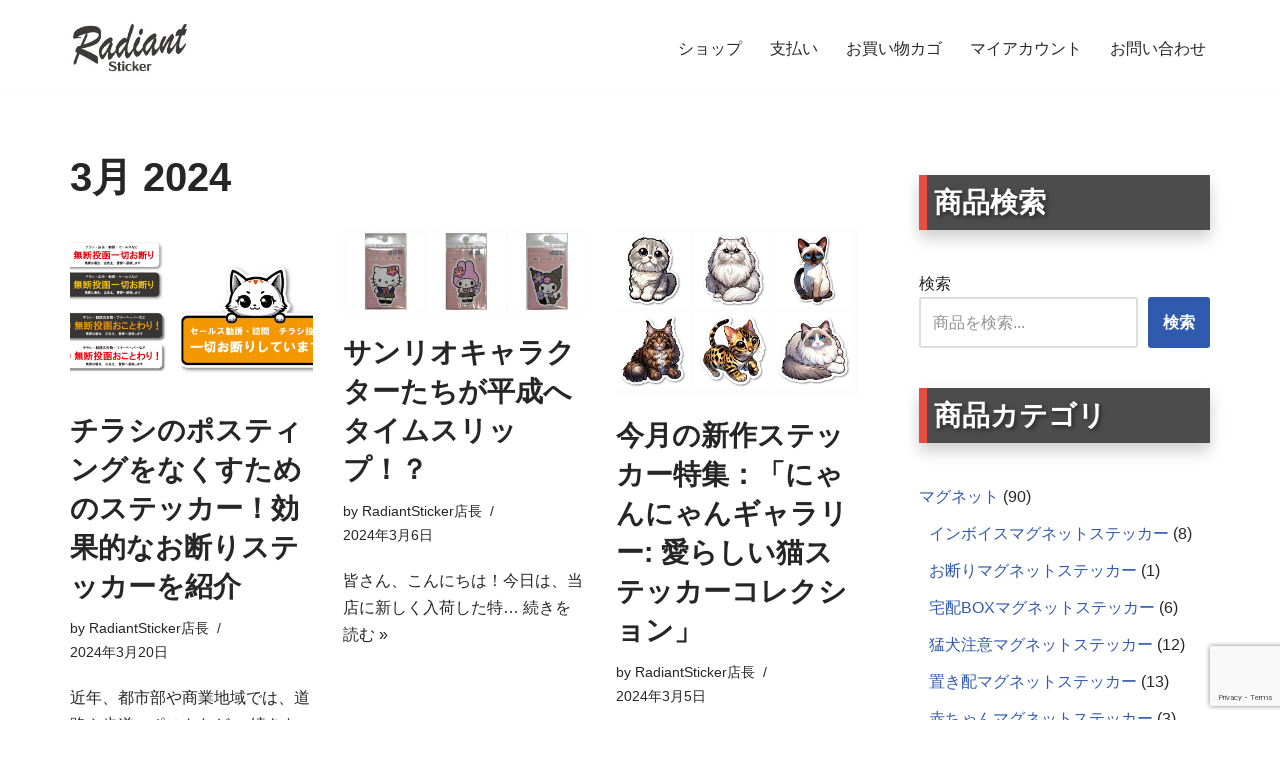

--- FILE ---
content_type: text/html; charset=UTF-8
request_url: https://shop.dpsk.jp/2024/03/
body_size: 28824
content:
<!DOCTYPE html>
<html dir="ltr" lang="ja" prefix="og: https://ogp.me/ns#">

<head>
	
	<meta charset="UTF-8">
	<meta name="viewport" content="width=device-width, initial-scale=1, minimum-scale=1">
	<link rel="profile" href="http://gmpg.org/xfn/11">
		<title>3月, 2024 - RadiantSticker</title>

		<!-- All in One SEO 4.9.3 - aioseo.com -->
	<meta name="robots" content="max-image-preview:large" />
	<link rel="canonical" href="https://shop.dpsk.jp/2024/03/" />
	<meta name="generator" content="All in One SEO (AIOSEO) 4.9.3" />
		<script type="application/ld+json" class="aioseo-schema">
			{"@context":"https:\/\/schema.org","@graph":[{"@type":"BreadcrumbList","@id":"https:\/\/shop.dpsk.jp\/2024\/03\/#breadcrumblist","itemListElement":[{"@type":"ListItem","@id":"https:\/\/shop.dpsk.jp#listItem","position":1,"name":"Home","item":"https:\/\/shop.dpsk.jp","nextItem":{"@type":"ListItem","@id":"https:\/\/shop.dpsk.jp\/2024\/#listItem","name":2024}},{"@type":"ListItem","@id":"https:\/\/shop.dpsk.jp\/2024\/#listItem","position":2,"name":2024,"item":"https:\/\/shop.dpsk.jp\/2024\/","nextItem":{"@type":"ListItem","@id":"https:\/\/shop.dpsk.jp\/2024\/03\/#listItem","name":"03"},"previousItem":{"@type":"ListItem","@id":"https:\/\/shop.dpsk.jp#listItem","name":"Home"}},{"@type":"ListItem","@id":"https:\/\/shop.dpsk.jp\/2024\/03\/#listItem","position":3,"name":"03","previousItem":{"@type":"ListItem","@id":"https:\/\/shop.dpsk.jp\/2024\/#listItem","name":2024}}]},{"@type":"CollectionPage","@id":"https:\/\/shop.dpsk.jp\/2024\/03\/#collectionpage","url":"https:\/\/shop.dpsk.jp\/2024\/03\/","name":"3\u6708, 2024 - RadiantSticker","inLanguage":"ja","isPartOf":{"@id":"https:\/\/shop.dpsk.jp\/#website"},"breadcrumb":{"@id":"https:\/\/shop.dpsk.jp\/2024\/03\/#breadcrumblist"}},{"@type":"Organization","@id":"https:\/\/shop.dpsk.jp\/#organization","name":"ShineSticker","description":"\u30b9\u30c6\u30c3\u30ab\u30fc\u5c02\u9580\u30aa\u30f3\u30e9\u30a4\u30f3\u30b7\u30e7\u30c3\u30d4\u30f3\u30b0\u30b5\u30a4\u30c8","url":"https:\/\/shop.dpsk.jp\/"},{"@type":"WebSite","@id":"https:\/\/shop.dpsk.jp\/#website","url":"https:\/\/shop.dpsk.jp\/","name":"ShineSticker","description":"\u30b9\u30c6\u30c3\u30ab\u30fc\u5c02\u9580\u30aa\u30f3\u30e9\u30a4\u30f3\u30b7\u30e7\u30c3\u30d4\u30f3\u30b0\u30b5\u30a4\u30c8","inLanguage":"ja","publisher":{"@id":"https:\/\/shop.dpsk.jp\/#organization"}}]}
		</script>
		<!-- All in One SEO -->

<link rel='dns-prefetch' href='//www.googletagmanager.com' />
<link rel="alternate" type="application/rss+xml" title="RadiantSticker &raquo; フィード" href="https://shop.dpsk.jp/feed/" />
<link rel="alternate" type="application/rss+xml" title="RadiantSticker &raquo; コメントフィード" href="https://shop.dpsk.jp/comments/feed/" />
<style id='wp-img-auto-sizes-contain-inline-css'>
img:is([sizes=auto i],[sizes^="auto," i]){contain-intrinsic-size:3000px 1500px}
/*# sourceURL=wp-img-auto-sizes-contain-inline-css */
</style>
<style id='wp-emoji-styles-inline-css'>

	img.wp-smiley, img.emoji {
		display: inline !important;
		border: none !important;
		box-shadow: none !important;
		height: 1em !important;
		width: 1em !important;
		margin: 0 0.07em !important;
		vertical-align: -0.1em !important;
		background: none !important;
		padding: 0 !important;
	}
/*# sourceURL=wp-emoji-styles-inline-css */
</style>
<style id='wp-block-library-inline-css'>
:root{--wp-block-synced-color:#7a00df;--wp-block-synced-color--rgb:122,0,223;--wp-bound-block-color:var(--wp-block-synced-color);--wp-editor-canvas-background:#ddd;--wp-admin-theme-color:#007cba;--wp-admin-theme-color--rgb:0,124,186;--wp-admin-theme-color-darker-10:#006ba1;--wp-admin-theme-color-darker-10--rgb:0,107,160.5;--wp-admin-theme-color-darker-20:#005a87;--wp-admin-theme-color-darker-20--rgb:0,90,135;--wp-admin-border-width-focus:2px}@media (min-resolution:192dpi){:root{--wp-admin-border-width-focus:1.5px}}.wp-element-button{cursor:pointer}:root .has-very-light-gray-background-color{background-color:#eee}:root .has-very-dark-gray-background-color{background-color:#313131}:root .has-very-light-gray-color{color:#eee}:root .has-very-dark-gray-color{color:#313131}:root .has-vivid-green-cyan-to-vivid-cyan-blue-gradient-background{background:linear-gradient(135deg,#00d084,#0693e3)}:root .has-purple-crush-gradient-background{background:linear-gradient(135deg,#34e2e4,#4721fb 50%,#ab1dfe)}:root .has-hazy-dawn-gradient-background{background:linear-gradient(135deg,#faaca8,#dad0ec)}:root .has-subdued-olive-gradient-background{background:linear-gradient(135deg,#fafae1,#67a671)}:root .has-atomic-cream-gradient-background{background:linear-gradient(135deg,#fdd79a,#004a59)}:root .has-nightshade-gradient-background{background:linear-gradient(135deg,#330968,#31cdcf)}:root .has-midnight-gradient-background{background:linear-gradient(135deg,#020381,#2874fc)}:root{--wp--preset--font-size--normal:16px;--wp--preset--font-size--huge:42px}.has-regular-font-size{font-size:1em}.has-larger-font-size{font-size:2.625em}.has-normal-font-size{font-size:var(--wp--preset--font-size--normal)}.has-huge-font-size{font-size:var(--wp--preset--font-size--huge)}.has-text-align-center{text-align:center}.has-text-align-left{text-align:left}.has-text-align-right{text-align:right}.has-fit-text{white-space:nowrap!important}#end-resizable-editor-section{display:none}.aligncenter{clear:both}.items-justified-left{justify-content:flex-start}.items-justified-center{justify-content:center}.items-justified-right{justify-content:flex-end}.items-justified-space-between{justify-content:space-between}.screen-reader-text{border:0;clip-path:inset(50%);height:1px;margin:-1px;overflow:hidden;padding:0;position:absolute;width:1px;word-wrap:normal!important}.screen-reader-text:focus{background-color:#ddd;clip-path:none;color:#444;display:block;font-size:1em;height:auto;left:5px;line-height:normal;padding:15px 23px 14px;text-decoration:none;top:5px;width:auto;z-index:100000}html :where(.has-border-color){border-style:solid}html :where([style*=border-top-color]){border-top-style:solid}html :where([style*=border-right-color]){border-right-style:solid}html :where([style*=border-bottom-color]){border-bottom-style:solid}html :where([style*=border-left-color]){border-left-style:solid}html :where([style*=border-width]){border-style:solid}html :where([style*=border-top-width]){border-top-style:solid}html :where([style*=border-right-width]){border-right-style:solid}html :where([style*=border-bottom-width]){border-bottom-style:solid}html :where([style*=border-left-width]){border-left-style:solid}html :where(img[class*=wp-image-]){height:auto;max-width:100%}:where(figure){margin:0 0 1em}html :where(.is-position-sticky){--wp-admin--admin-bar--position-offset:var(--wp-admin--admin-bar--height,0px)}@media screen and (max-width:600px){html :where(.is-position-sticky){--wp-admin--admin-bar--position-offset:0px}}

/*# sourceURL=wp-block-library-inline-css */
</style><style id='wp-block-archives-inline-css'>
.wp-block-archives{box-sizing:border-box}.wp-block-archives-dropdown label{display:block}
/*# sourceURL=https://shop.dpsk.jp/wp-includes/blocks/archives/style.min.css */
</style>
<style id='wp-block-categories-inline-css'>
.wp-block-categories{box-sizing:border-box}.wp-block-categories.alignleft{margin-right:2em}.wp-block-categories.alignright{margin-left:2em}.wp-block-categories.wp-block-categories-dropdown.aligncenter{text-align:center}.wp-block-categories .wp-block-categories__label{display:block;width:100%}
/*# sourceURL=https://shop.dpsk.jp/wp-includes/blocks/categories/style.min.css */
</style>
<style id='wp-block-heading-inline-css'>
h1:where(.wp-block-heading).has-background,h2:where(.wp-block-heading).has-background,h3:where(.wp-block-heading).has-background,h4:where(.wp-block-heading).has-background,h5:where(.wp-block-heading).has-background,h6:where(.wp-block-heading).has-background{padding:1.25em 2.375em}h1.has-text-align-left[style*=writing-mode]:where([style*=vertical-lr]),h1.has-text-align-right[style*=writing-mode]:where([style*=vertical-rl]),h2.has-text-align-left[style*=writing-mode]:where([style*=vertical-lr]),h2.has-text-align-right[style*=writing-mode]:where([style*=vertical-rl]),h3.has-text-align-left[style*=writing-mode]:where([style*=vertical-lr]),h3.has-text-align-right[style*=writing-mode]:where([style*=vertical-rl]),h4.has-text-align-left[style*=writing-mode]:where([style*=vertical-lr]),h4.has-text-align-right[style*=writing-mode]:where([style*=vertical-rl]),h5.has-text-align-left[style*=writing-mode]:where([style*=vertical-lr]),h5.has-text-align-right[style*=writing-mode]:where([style*=vertical-rl]),h6.has-text-align-left[style*=writing-mode]:where([style*=vertical-lr]),h6.has-text-align-right[style*=writing-mode]:where([style*=vertical-rl]){rotate:180deg}
/*# sourceURL=https://shop.dpsk.jp/wp-includes/blocks/heading/style.min.css */
</style>
<style id='wp-block-search-inline-css'>
.wp-block-search__button{margin-left:10px;word-break:normal}.wp-block-search__button.has-icon{line-height:0}.wp-block-search__button svg{height:1.25em;min-height:24px;min-width:24px;width:1.25em;fill:currentColor;vertical-align:text-bottom}:where(.wp-block-search__button){border:1px solid #ccc;padding:6px 10px}.wp-block-search__inside-wrapper{display:flex;flex:auto;flex-wrap:nowrap;max-width:100%}.wp-block-search__label{width:100%}.wp-block-search.wp-block-search__button-only .wp-block-search__button{box-sizing:border-box;display:flex;flex-shrink:0;justify-content:center;margin-left:0;max-width:100%}.wp-block-search.wp-block-search__button-only .wp-block-search__inside-wrapper{min-width:0!important;transition-property:width}.wp-block-search.wp-block-search__button-only .wp-block-search__input{flex-basis:100%;transition-duration:.3s}.wp-block-search.wp-block-search__button-only.wp-block-search__searchfield-hidden,.wp-block-search.wp-block-search__button-only.wp-block-search__searchfield-hidden .wp-block-search__inside-wrapper{overflow:hidden}.wp-block-search.wp-block-search__button-only.wp-block-search__searchfield-hidden .wp-block-search__input{border-left-width:0!important;border-right-width:0!important;flex-basis:0;flex-grow:0;margin:0;min-width:0!important;padding-left:0!important;padding-right:0!important;width:0!important}:where(.wp-block-search__input){appearance:none;border:1px solid #949494;flex-grow:1;font-family:inherit;font-size:inherit;font-style:inherit;font-weight:inherit;letter-spacing:inherit;line-height:inherit;margin-left:0;margin-right:0;min-width:3rem;padding:8px;text-decoration:unset!important;text-transform:inherit}:where(.wp-block-search__button-inside .wp-block-search__inside-wrapper){background-color:#fff;border:1px solid #949494;box-sizing:border-box;padding:4px}:where(.wp-block-search__button-inside .wp-block-search__inside-wrapper) .wp-block-search__input{border:none;border-radius:0;padding:0 4px}:where(.wp-block-search__button-inside .wp-block-search__inside-wrapper) .wp-block-search__input:focus{outline:none}:where(.wp-block-search__button-inside .wp-block-search__inside-wrapper) :where(.wp-block-search__button){padding:4px 8px}.wp-block-search.aligncenter .wp-block-search__inside-wrapper{margin:auto}.wp-block[data-align=right] .wp-block-search.wp-block-search__button-only .wp-block-search__inside-wrapper{float:right}
/*# sourceURL=https://shop.dpsk.jp/wp-includes/blocks/search/style.min.css */
</style>
<style id='wp-block-tag-cloud-inline-css'>
.wp-block-tag-cloud{box-sizing:border-box}.wp-block-tag-cloud.aligncenter{justify-content:center;text-align:center}.wp-block-tag-cloud a{display:inline-block;margin-right:5px}.wp-block-tag-cloud span{display:inline-block;margin-left:5px;text-decoration:none}:root :where(.wp-block-tag-cloud.is-style-outline){display:flex;flex-wrap:wrap;gap:1ch}:root :where(.wp-block-tag-cloud.is-style-outline a){border:1px solid;font-size:unset!important;margin-right:0;padding:1ch 2ch;text-decoration:none!important}
/*# sourceURL=https://shop.dpsk.jp/wp-includes/blocks/tag-cloud/style.min.css */
</style>
<style id='wp-block-paragraph-inline-css'>
.is-small-text{font-size:.875em}.is-regular-text{font-size:1em}.is-large-text{font-size:2.25em}.is-larger-text{font-size:3em}.has-drop-cap:not(:focus):first-letter{float:left;font-size:8.4em;font-style:normal;font-weight:100;line-height:.68;margin:.05em .1em 0 0;text-transform:uppercase}body.rtl .has-drop-cap:not(:focus):first-letter{float:none;margin-left:.1em}p.has-drop-cap.has-background{overflow:hidden}:root :where(p.has-background){padding:1.25em 2.375em}:where(p.has-text-color:not(.has-link-color)) a{color:inherit}p.has-text-align-left[style*="writing-mode:vertical-lr"],p.has-text-align-right[style*="writing-mode:vertical-rl"]{rotate:180deg}
/*# sourceURL=https://shop.dpsk.jp/wp-includes/blocks/paragraph/style.min.css */
</style>
<link rel='stylesheet' id='wc-blocks-style-css' href='https://shop.dpsk.jp/wp-content/plugins/woocommerce/assets/client/blocks/wc-blocks.css?ver=wc-10.4.3' media='all' />
<link rel='stylesheet' id='wc-blocks-style-all-products-css' href='https://shop.dpsk.jp/wp-content/plugins/woocommerce/assets/client/blocks/all-products.css?ver=wc-10.4.3' media='all' />
<link rel='stylesheet' id='wc-blocks-style-product-categories-css' href='https://shop.dpsk.jp/wp-content/plugins/woocommerce/assets/client/blocks/product-categories.css?ver=wc-10.4.3' media='all' />
<style id='global-styles-inline-css'>
:root{--wp--preset--aspect-ratio--square: 1;--wp--preset--aspect-ratio--4-3: 4/3;--wp--preset--aspect-ratio--3-4: 3/4;--wp--preset--aspect-ratio--3-2: 3/2;--wp--preset--aspect-ratio--2-3: 2/3;--wp--preset--aspect-ratio--16-9: 16/9;--wp--preset--aspect-ratio--9-16: 9/16;--wp--preset--color--black: #000000;--wp--preset--color--cyan-bluish-gray: #abb8c3;--wp--preset--color--white: #ffffff;--wp--preset--color--pale-pink: #f78da7;--wp--preset--color--vivid-red: #cf2e2e;--wp--preset--color--luminous-vivid-orange: #ff6900;--wp--preset--color--luminous-vivid-amber: #fcb900;--wp--preset--color--light-green-cyan: #7bdcb5;--wp--preset--color--vivid-green-cyan: #00d084;--wp--preset--color--pale-cyan-blue: #8ed1fc;--wp--preset--color--vivid-cyan-blue: #0693e3;--wp--preset--color--vivid-purple: #9b51e0;--wp--preset--color--neve-link-color: var(--nv-primary-accent);--wp--preset--color--neve-link-hover-color: var(--nv-secondary-accent);--wp--preset--color--nv-site-bg: var(--nv-site-bg);--wp--preset--color--nv-light-bg: var(--nv-light-bg);--wp--preset--color--nv-dark-bg: var(--nv-dark-bg);--wp--preset--color--neve-text-color: var(--nv-text-color);--wp--preset--color--nv-text-dark-bg: var(--nv-text-dark-bg);--wp--preset--color--nv-c-1: var(--nv-c-1);--wp--preset--color--nv-c-2: var(--nv-c-2);--wp--preset--gradient--vivid-cyan-blue-to-vivid-purple: linear-gradient(135deg,rgb(6,147,227) 0%,rgb(155,81,224) 100%);--wp--preset--gradient--light-green-cyan-to-vivid-green-cyan: linear-gradient(135deg,rgb(122,220,180) 0%,rgb(0,208,130) 100%);--wp--preset--gradient--luminous-vivid-amber-to-luminous-vivid-orange: linear-gradient(135deg,rgb(252,185,0) 0%,rgb(255,105,0) 100%);--wp--preset--gradient--luminous-vivid-orange-to-vivid-red: linear-gradient(135deg,rgb(255,105,0) 0%,rgb(207,46,46) 100%);--wp--preset--gradient--very-light-gray-to-cyan-bluish-gray: linear-gradient(135deg,rgb(238,238,238) 0%,rgb(169,184,195) 100%);--wp--preset--gradient--cool-to-warm-spectrum: linear-gradient(135deg,rgb(74,234,220) 0%,rgb(151,120,209) 20%,rgb(207,42,186) 40%,rgb(238,44,130) 60%,rgb(251,105,98) 80%,rgb(254,248,76) 100%);--wp--preset--gradient--blush-light-purple: linear-gradient(135deg,rgb(255,206,236) 0%,rgb(152,150,240) 100%);--wp--preset--gradient--blush-bordeaux: linear-gradient(135deg,rgb(254,205,165) 0%,rgb(254,45,45) 50%,rgb(107,0,62) 100%);--wp--preset--gradient--luminous-dusk: linear-gradient(135deg,rgb(255,203,112) 0%,rgb(199,81,192) 50%,rgb(65,88,208) 100%);--wp--preset--gradient--pale-ocean: linear-gradient(135deg,rgb(255,245,203) 0%,rgb(182,227,212) 50%,rgb(51,167,181) 100%);--wp--preset--gradient--electric-grass: linear-gradient(135deg,rgb(202,248,128) 0%,rgb(113,206,126) 100%);--wp--preset--gradient--midnight: linear-gradient(135deg,rgb(2,3,129) 0%,rgb(40,116,252) 100%);--wp--preset--font-size--small: 13px;--wp--preset--font-size--medium: 20px;--wp--preset--font-size--large: 36px;--wp--preset--font-size--x-large: 42px;--wp--preset--spacing--20: 0.44rem;--wp--preset--spacing--30: 0.67rem;--wp--preset--spacing--40: 1rem;--wp--preset--spacing--50: 1.5rem;--wp--preset--spacing--60: 2.25rem;--wp--preset--spacing--70: 3.38rem;--wp--preset--spacing--80: 5.06rem;--wp--preset--shadow--natural: 6px 6px 9px rgba(0, 0, 0, 0.2);--wp--preset--shadow--deep: 12px 12px 50px rgba(0, 0, 0, 0.4);--wp--preset--shadow--sharp: 6px 6px 0px rgba(0, 0, 0, 0.2);--wp--preset--shadow--outlined: 6px 6px 0px -3px rgb(255, 255, 255), 6px 6px rgb(0, 0, 0);--wp--preset--shadow--crisp: 6px 6px 0px rgb(0, 0, 0);}:where(.is-layout-flex){gap: 0.5em;}:where(.is-layout-grid){gap: 0.5em;}body .is-layout-flex{display: flex;}.is-layout-flex{flex-wrap: wrap;align-items: center;}.is-layout-flex > :is(*, div){margin: 0;}body .is-layout-grid{display: grid;}.is-layout-grid > :is(*, div){margin: 0;}:where(.wp-block-columns.is-layout-flex){gap: 2em;}:where(.wp-block-columns.is-layout-grid){gap: 2em;}:where(.wp-block-post-template.is-layout-flex){gap: 1.25em;}:where(.wp-block-post-template.is-layout-grid){gap: 1.25em;}.has-black-color{color: var(--wp--preset--color--black) !important;}.has-cyan-bluish-gray-color{color: var(--wp--preset--color--cyan-bluish-gray) !important;}.has-white-color{color: var(--wp--preset--color--white) !important;}.has-pale-pink-color{color: var(--wp--preset--color--pale-pink) !important;}.has-vivid-red-color{color: var(--wp--preset--color--vivid-red) !important;}.has-luminous-vivid-orange-color{color: var(--wp--preset--color--luminous-vivid-orange) !important;}.has-luminous-vivid-amber-color{color: var(--wp--preset--color--luminous-vivid-amber) !important;}.has-light-green-cyan-color{color: var(--wp--preset--color--light-green-cyan) !important;}.has-vivid-green-cyan-color{color: var(--wp--preset--color--vivid-green-cyan) !important;}.has-pale-cyan-blue-color{color: var(--wp--preset--color--pale-cyan-blue) !important;}.has-vivid-cyan-blue-color{color: var(--wp--preset--color--vivid-cyan-blue) !important;}.has-vivid-purple-color{color: var(--wp--preset--color--vivid-purple) !important;}.has-neve-link-color-color{color: var(--wp--preset--color--neve-link-color) !important;}.has-neve-link-hover-color-color{color: var(--wp--preset--color--neve-link-hover-color) !important;}.has-nv-site-bg-color{color: var(--wp--preset--color--nv-site-bg) !important;}.has-nv-light-bg-color{color: var(--wp--preset--color--nv-light-bg) !important;}.has-nv-dark-bg-color{color: var(--wp--preset--color--nv-dark-bg) !important;}.has-neve-text-color-color{color: var(--wp--preset--color--neve-text-color) !important;}.has-nv-text-dark-bg-color{color: var(--wp--preset--color--nv-text-dark-bg) !important;}.has-nv-c-1-color{color: var(--wp--preset--color--nv-c-1) !important;}.has-nv-c-2-color{color: var(--wp--preset--color--nv-c-2) !important;}.has-black-background-color{background-color: var(--wp--preset--color--black) !important;}.has-cyan-bluish-gray-background-color{background-color: var(--wp--preset--color--cyan-bluish-gray) !important;}.has-white-background-color{background-color: var(--wp--preset--color--white) !important;}.has-pale-pink-background-color{background-color: var(--wp--preset--color--pale-pink) !important;}.has-vivid-red-background-color{background-color: var(--wp--preset--color--vivid-red) !important;}.has-luminous-vivid-orange-background-color{background-color: var(--wp--preset--color--luminous-vivid-orange) !important;}.has-luminous-vivid-amber-background-color{background-color: var(--wp--preset--color--luminous-vivid-amber) !important;}.has-light-green-cyan-background-color{background-color: var(--wp--preset--color--light-green-cyan) !important;}.has-vivid-green-cyan-background-color{background-color: var(--wp--preset--color--vivid-green-cyan) !important;}.has-pale-cyan-blue-background-color{background-color: var(--wp--preset--color--pale-cyan-blue) !important;}.has-vivid-cyan-blue-background-color{background-color: var(--wp--preset--color--vivid-cyan-blue) !important;}.has-vivid-purple-background-color{background-color: var(--wp--preset--color--vivid-purple) !important;}.has-neve-link-color-background-color{background-color: var(--wp--preset--color--neve-link-color) !important;}.has-neve-link-hover-color-background-color{background-color: var(--wp--preset--color--neve-link-hover-color) !important;}.has-nv-site-bg-background-color{background-color: var(--wp--preset--color--nv-site-bg) !important;}.has-nv-light-bg-background-color{background-color: var(--wp--preset--color--nv-light-bg) !important;}.has-nv-dark-bg-background-color{background-color: var(--wp--preset--color--nv-dark-bg) !important;}.has-neve-text-color-background-color{background-color: var(--wp--preset--color--neve-text-color) !important;}.has-nv-text-dark-bg-background-color{background-color: var(--wp--preset--color--nv-text-dark-bg) !important;}.has-nv-c-1-background-color{background-color: var(--wp--preset--color--nv-c-1) !important;}.has-nv-c-2-background-color{background-color: var(--wp--preset--color--nv-c-2) !important;}.has-black-border-color{border-color: var(--wp--preset--color--black) !important;}.has-cyan-bluish-gray-border-color{border-color: var(--wp--preset--color--cyan-bluish-gray) !important;}.has-white-border-color{border-color: var(--wp--preset--color--white) !important;}.has-pale-pink-border-color{border-color: var(--wp--preset--color--pale-pink) !important;}.has-vivid-red-border-color{border-color: var(--wp--preset--color--vivid-red) !important;}.has-luminous-vivid-orange-border-color{border-color: var(--wp--preset--color--luminous-vivid-orange) !important;}.has-luminous-vivid-amber-border-color{border-color: var(--wp--preset--color--luminous-vivid-amber) !important;}.has-light-green-cyan-border-color{border-color: var(--wp--preset--color--light-green-cyan) !important;}.has-vivid-green-cyan-border-color{border-color: var(--wp--preset--color--vivid-green-cyan) !important;}.has-pale-cyan-blue-border-color{border-color: var(--wp--preset--color--pale-cyan-blue) !important;}.has-vivid-cyan-blue-border-color{border-color: var(--wp--preset--color--vivid-cyan-blue) !important;}.has-vivid-purple-border-color{border-color: var(--wp--preset--color--vivid-purple) !important;}.has-neve-link-color-border-color{border-color: var(--wp--preset--color--neve-link-color) !important;}.has-neve-link-hover-color-border-color{border-color: var(--wp--preset--color--neve-link-hover-color) !important;}.has-nv-site-bg-border-color{border-color: var(--wp--preset--color--nv-site-bg) !important;}.has-nv-light-bg-border-color{border-color: var(--wp--preset--color--nv-light-bg) !important;}.has-nv-dark-bg-border-color{border-color: var(--wp--preset--color--nv-dark-bg) !important;}.has-neve-text-color-border-color{border-color: var(--wp--preset--color--neve-text-color) !important;}.has-nv-text-dark-bg-border-color{border-color: var(--wp--preset--color--nv-text-dark-bg) !important;}.has-nv-c-1-border-color{border-color: var(--wp--preset--color--nv-c-1) !important;}.has-nv-c-2-border-color{border-color: var(--wp--preset--color--nv-c-2) !important;}.has-vivid-cyan-blue-to-vivid-purple-gradient-background{background: var(--wp--preset--gradient--vivid-cyan-blue-to-vivid-purple) !important;}.has-light-green-cyan-to-vivid-green-cyan-gradient-background{background: var(--wp--preset--gradient--light-green-cyan-to-vivid-green-cyan) !important;}.has-luminous-vivid-amber-to-luminous-vivid-orange-gradient-background{background: var(--wp--preset--gradient--luminous-vivid-amber-to-luminous-vivid-orange) !important;}.has-luminous-vivid-orange-to-vivid-red-gradient-background{background: var(--wp--preset--gradient--luminous-vivid-orange-to-vivid-red) !important;}.has-very-light-gray-to-cyan-bluish-gray-gradient-background{background: var(--wp--preset--gradient--very-light-gray-to-cyan-bluish-gray) !important;}.has-cool-to-warm-spectrum-gradient-background{background: var(--wp--preset--gradient--cool-to-warm-spectrum) !important;}.has-blush-light-purple-gradient-background{background: var(--wp--preset--gradient--blush-light-purple) !important;}.has-blush-bordeaux-gradient-background{background: var(--wp--preset--gradient--blush-bordeaux) !important;}.has-luminous-dusk-gradient-background{background: var(--wp--preset--gradient--luminous-dusk) !important;}.has-pale-ocean-gradient-background{background: var(--wp--preset--gradient--pale-ocean) !important;}.has-electric-grass-gradient-background{background: var(--wp--preset--gradient--electric-grass) !important;}.has-midnight-gradient-background{background: var(--wp--preset--gradient--midnight) !important;}.has-small-font-size{font-size: var(--wp--preset--font-size--small) !important;}.has-medium-font-size{font-size: var(--wp--preset--font-size--medium) !important;}.has-large-font-size{font-size: var(--wp--preset--font-size--large) !important;}.has-x-large-font-size{font-size: var(--wp--preset--font-size--x-large) !important;}
/*# sourceURL=global-styles-inline-css */
</style>

<style id='classic-theme-styles-inline-css'>
/*! This file is auto-generated */
.wp-block-button__link{color:#fff;background-color:#32373c;border-radius:9999px;box-shadow:none;text-decoration:none;padding:calc(.667em + 2px) calc(1.333em + 2px);font-size:1.125em}.wp-block-file__button{background:#32373c;color:#fff;text-decoration:none}
/*# sourceURL=/wp-includes/css/classic-themes.min.css */
</style>
<link rel='stylesheet' id='contact-form-7-css' href='https://shop.dpsk.jp/wp-content/plugins/contact-form-7/includes/css/styles.css?ver=6.1.4' media='all' />
<link rel='stylesheet' id='woocommerce-layout-css' href='https://shop.dpsk.jp/wp-content/plugins/woocommerce/assets/css/woocommerce-layout.css?ver=10.4.3' media='all' />
<link rel='stylesheet' id='woocommerce-smallscreen-css' href='https://shop.dpsk.jp/wp-content/plugins/woocommerce/assets/css/woocommerce-smallscreen.css?ver=10.4.3' media='only screen and (max-width: 768px)' />
<link rel='stylesheet' id='woocommerce-general-css' href='https://shop.dpsk.jp/wp-content/plugins/woocommerce/assets/css/woocommerce.css?ver=10.4.3' media='all' />
<style id='woocommerce-inline-inline-css'>
.woocommerce form .form-row .required { visibility: hidden; }
/*# sourceURL=woocommerce-inline-inline-css */
</style>
<link rel='stylesheet' id='yyi_rinker_stylesheet-css' href='https://shop.dpsk.jp/wp-content/plugins/yyi-rinker/css/style.css?v=1.11.1&#038;ver=6.9' media='all' />
<link rel='stylesheet' id='neve-woocommerce-css' href='https://shop.dpsk.jp/wp-content/themes/neve/assets/css/woocommerce.min.css?ver=4.1.3' media='all' />
<link rel='stylesheet' id='neve-style-css' href='https://shop.dpsk.jp/wp-content/themes/neve/style-main-new.min.css?ver=4.1.3' media='all' />
<style id='neve-style-inline-css'>
.is-menu-sidebar .header-menu-sidebar { visibility: visible; }.is-menu-sidebar.menu_sidebar_slide_left .header-menu-sidebar { transform: translate3d(0, 0, 0); left: 0; }.is-menu-sidebar.menu_sidebar_slide_right .header-menu-sidebar { transform: translate3d(0, 0, 0); right: 0; }.is-menu-sidebar.menu_sidebar_pull_right .header-menu-sidebar, .is-menu-sidebar.menu_sidebar_pull_left .header-menu-sidebar { transform: translateX(0); }.is-menu-sidebar.menu_sidebar_dropdown .header-menu-sidebar { height: auto; }.is-menu-sidebar.menu_sidebar_dropdown .header-menu-sidebar-inner { max-height: 400px; padding: 20px 0; }.is-menu-sidebar.menu_sidebar_full_canvas .header-menu-sidebar { opacity: 1; }.header-menu-sidebar .menu-item-nav-search:not(.floating) { pointer-events: none; }.header-menu-sidebar .menu-item-nav-search .is-menu-sidebar { pointer-events: unset; }@media screen and (max-width: 960px) { .builder-item.cr .item--inner { --textalign: center; --justify: center; } }
.nv-meta-list li.meta:not(:last-child):after { content:"/" }.nv-meta-list .no-mobile{
			display:none;
		}.nv-meta-list li.last::after{
			content: ""!important;
		}@media (min-width: 769px) {
			.nv-meta-list .no-mobile {
				display: inline-block;
			}
			.nv-meta-list li.last:not(:last-child)::after {
		 		content: "/" !important;
			}
		}
 :root{ --container: 748px;--postwidth:100%; --primarybtnbg: var(--nv-primary-accent); --primarybtnhoverbg: var(--nv-primary-accent); --primarybtncolor: #fff; --secondarybtncolor: var(--nv-primary-accent); --primarybtnhovercolor: #fff; --secondarybtnhovercolor: var(--nv-primary-accent);--primarybtnborderradius:3px;--secondarybtnborderradius:3px;--secondarybtnborderwidth:3px;--btnpadding:13px 15px;--primarybtnpadding:13px 15px;--secondarybtnpadding:calc(13px - 3px) calc(15px - 3px); --bodyfontfamily: Arial,Helvetica,sans-serif; --bodyfontsize: 15px; --bodylineheight: 1.6; --bodyletterspacing: 0px; --bodyfontweight: 400; --h1fontsize: 36px; --h1fontweight: 700; --h1lineheight: 1.2; --h1letterspacing: 0px; --h1texttransform: none; --h2fontsize: 28px; --h2fontweight: 700; --h2lineheight: 1.3; --h2letterspacing: 0px; --h2texttransform: none; --h3fontsize: 24px; --h3fontweight: 700; --h3lineheight: 1.4; --h3letterspacing: 0px; --h3texttransform: none; --h4fontsize: 20px; --h4fontweight: 700; --h4lineheight: 1.6; --h4letterspacing: 0px; --h4texttransform: none; --h5fontsize: 16px; --h5fontweight: 700; --h5lineheight: 1.6; --h5letterspacing: 0px; --h5texttransform: none; --h6fontsize: 14px; --h6fontweight: 700; --h6lineheight: 1.6; --h6letterspacing: 0px; --h6texttransform: none;--formfieldborderwidth:2px;--formfieldborderradius:3px; --formfieldbgcolor: var(--nv-site-bg); --formfieldbordercolor: #dddddd; --formfieldcolor: var(--nv-text-color);--formfieldpadding:10px 12px; } .nv-index-posts{ --borderradius:0px; } .single-post-container .alignfull > [class*="__inner-container"], .single-post-container .alignwide > [class*="__inner-container"]{ max-width:718px } .single-product .alignfull > [class*="__inner-container"], .single-product .alignwide > [class*="__inner-container"]{ max-width:718px } .nv-meta-list{ --avatarsize: 20px; } .single .nv-meta-list{ --avatarsize: 20px; } .nv-is-boxed.nv-comments-wrap{ --padding:20px; } .nv-is-boxed.comment-respond{ --padding:20px; } .single:not(.single-product), .page{ --c-vspace:0 0 0 0;; } .global-styled{ --bgcolor: var(--nv-site-bg); } .header-top{ --rowbcolor: var(--nv-light-bg); --color: var(--nv-text-color); --bgcolor: var(--nv-site-bg); } .header-main{ --rowbcolor: var(--nv-light-bg); --color: var(--nv-text-color); --bgcolor: var(--nv-site-bg); } .header-bottom{ --rowbcolor: var(--nv-light-bg); --color: var(--nv-text-color); --bgcolor: var(--nv-site-bg); } .header-menu-sidebar-bg{ --justify: flex-start; --textalign: left;--flexg: 1;--wrapdropdownwidth: auto; --color: var(--nv-text-color); --bgcolor: var(--nv-site-bg); } .header-menu-sidebar{ width: 360px; } .builder-item--logo{ --maxwidth: 120px; --fs: 24px;--padding:10px 0;--margin:0; --textalign: left;--justify: flex-start; } .builder-item--nav-icon,.header-menu-sidebar .close-sidebar-panel .navbar-toggle{ --borderradius:0; } .builder-item--nav-icon{ --label-margin:0 5px 0 0;;--padding:10px 15px;--margin:0; } .builder-item--primary-menu{ --hovercolor: var(--nv-secondary-accent); --hovertextcolor: var(--nv-text-color); --activecolor: var(--nv-primary-accent); --spacing: 20px; --height: 25px;--padding:0;--margin:0; --fontsize: 1em; --lineheight: 1.6; --letterspacing: 0px; --fontweight: 500; --texttransform: none; --iconsize: 1em; } .hfg-is-group.has-primary-menu .inherit-ff{ --inheritedfw: 500; } .footer-top-inner .row{ grid-template-columns:1fr 1fr 1fr; --valign: flex-start; } .footer-top{ --rowbcolor: var(--nv-light-bg); --color: var(--nv-text-color); --bgcolor: var(--nv-site-bg); } .footer-main-inner .row{ grid-template-columns:1fr; --valign: flex-start; } .footer-main{ --rowbcolor: var(--nv-light-bg); --color: var(--nv-text-color); --bgcolor: var(--nv-site-bg); } .footer-bottom-inner .row{ grid-template-columns:1fr 1fr 1fr; --valign: flex-start; } .footer-bottom{ --rowbcolor: var(--nv-light-bg); --color: var(--nv-text-dark-bg); --bgcolor: var(--nv-dark-bg); } .builder-item--footer-one-widgets{ --padding:0;--margin:0; --textalign: left;--justify: flex-start; } .builder-item--footer-menu{ --hovercolor: var(--nv-primary-accent); --spacing: 20px; --height: 25px;--padding:0;--margin:0; --fontsize: 1em; --lineheight: 1.6; --letterspacing: 0px; --fontweight: 500; --texttransform: none; --iconsize: 1em; --textalign: left;--justify: flex-start; } @media(min-width: 576px){ :root{ --container: 992px;--postwidth:50%;--btnpadding:13px 15px;--primarybtnpadding:13px 15px;--secondarybtnpadding:calc(13px - 3px) calc(15px - 3px); --bodyfontsize: 16px; --bodylineheight: 1.6; --bodyletterspacing: 0px; --h1fontsize: 38px; --h1lineheight: 1.2; --h1letterspacing: 0px; --h2fontsize: 30px; --h2lineheight: 1.2; --h2letterspacing: 0px; --h3fontsize: 26px; --h3lineheight: 1.4; --h3letterspacing: 0px; --h4fontsize: 22px; --h4lineheight: 1.5; --h4letterspacing: 0px; --h5fontsize: 18px; --h5lineheight: 1.6; --h5letterspacing: 0px; --h6fontsize: 14px; --h6lineheight: 1.6; --h6letterspacing: 0px; } .single-post-container .alignfull > [class*="__inner-container"], .single-post-container .alignwide > [class*="__inner-container"]{ max-width:962px } .single-product .alignfull > [class*="__inner-container"], .single-product .alignwide > [class*="__inner-container"]{ max-width:962px } .nv-meta-list{ --avatarsize: 20px; } .single .nv-meta-list{ --avatarsize: 20px; } .nv-is-boxed.nv-comments-wrap{ --padding:30px; } .nv-is-boxed.comment-respond{ --padding:30px; } .single:not(.single-product), .page{ --c-vspace:0 0 0 0;; } .header-menu-sidebar-bg{ --justify: flex-start; --textalign: left;--flexg: 1;--wrapdropdownwidth: auto; } .header-menu-sidebar{ width: 360px; } .builder-item--logo{ --maxwidth: 120px; --fs: 24px;--padding:10px 0;--margin:0; --textalign: left;--justify: flex-start; } .builder-item--nav-icon{ --label-margin:0 5px 0 0;;--padding:10px 15px;--margin:0; } .builder-item--primary-menu{ --spacing: 20px; --height: 25px;--padding:0;--margin:0; --fontsize: 1em; --lineheight: 1.6; --letterspacing: 0px; --iconsize: 1em; } .builder-item--footer-one-widgets{ --padding:0;--margin:0; --textalign: left;--justify: flex-start; } .builder-item--footer-menu{ --spacing: 20px; --height: 25px;--padding:0;--margin:0; --fontsize: 1em; --lineheight: 1.6; --letterspacing: 0px; --iconsize: 1em; --textalign: left;--justify: flex-start; } }@media(min-width: 960px){ :root{ --container: 1170px;--postwidth:33.333333333333%;--btnpadding:13px 15px;--primarybtnpadding:13px 15px;--secondarybtnpadding:calc(13px - 3px) calc(15px - 3px); --bodyfontsize: 16px; --bodylineheight: 1.7; --bodyletterspacing: 0px; --h1fontsize: 40px; --h1lineheight: 1.1; --h1letterspacing: 0px; --h2fontsize: 32px; --h2lineheight: 1.2; --h2letterspacing: 0px; --h3fontsize: 28px; --h3lineheight: 1.4; --h3letterspacing: 0px; --h4fontsize: 24px; --h4lineheight: 1.5; --h4letterspacing: 0px; --h5fontsize: 20px; --h5lineheight: 1.6; --h5letterspacing: 0px; --h6fontsize: 16px; --h6lineheight: 1.6; --h6letterspacing: 0px; } body:not(.single):not(.archive):not(.blog):not(.search):not(.error404) .neve-main > .container .col, body.post-type-archive-course .neve-main > .container .col, body.post-type-archive-llms_membership .neve-main > .container .col{ max-width: 70%; } body:not(.single):not(.archive):not(.blog):not(.search):not(.error404) .nv-sidebar-wrap, body.post-type-archive-course .nv-sidebar-wrap, body.post-type-archive-llms_membership .nv-sidebar-wrap{ max-width: 30%; } .neve-main > .archive-container .nv-index-posts.col{ max-width: 70%; } .neve-main > .archive-container .nv-sidebar-wrap{ max-width: 30%; } .neve-main > .single-post-container .nv-single-post-wrap.col{ max-width: 70%; } .single-post-container .alignfull > [class*="__inner-container"], .single-post-container .alignwide > [class*="__inner-container"]{ max-width:789px } .container-fluid.single-post-container .alignfull > [class*="__inner-container"], .container-fluid.single-post-container .alignwide > [class*="__inner-container"]{ max-width:calc(70% + 15px) } .neve-main > .single-post-container .nv-sidebar-wrap{ max-width: 30%; } .archive.woocommerce .neve-main > .shop-container .nv-shop.col{ max-width: 70%; } .archive.woocommerce .neve-main > .shop-container .nv-sidebar-wrap{ max-width: 30%; } .single-product .neve-main > .shop-container .nv-shop.col{ max-width: 70%; } .single-product .alignfull > [class*="__inner-container"], .single-product .alignwide > [class*="__inner-container"]{ max-width:789px } .single-product .container-fluid .alignfull > [class*="__inner-container"], .single-product .alignwide > [class*="__inner-container"]{ max-width:calc(70% + 15px) } .single-product .neve-main > .shop-container .nv-sidebar-wrap{ max-width: 30%; } .nv-meta-list{ --avatarsize: 20px; } .single .nv-meta-list{ --avatarsize: 20px; } .nv-is-boxed.nv-comments-wrap{ --padding:40px; } .nv-is-boxed.comment-respond{ --padding:40px; } .single:not(.single-product), .page{ --c-vspace:0 0 0 0;; } .header-menu-sidebar-bg{ --justify: flex-start; --textalign: left;--flexg: 1;--wrapdropdownwidth: auto; } .header-menu-sidebar{ width: 360px; } .builder-item--logo{ --maxwidth: 120px; --fs: 24px;--padding:10px 0;--margin:0; --textalign: left;--justify: flex-start; } .builder-item--nav-icon{ --label-margin:0 5px 0 0;;--padding:10px 15px;--margin:0; } .builder-item--primary-menu{ --spacing: 20px; --height: 25px;--padding:0;--margin:0; --fontsize: 1em; --lineheight: 1.6; --letterspacing: 0px; --iconsize: 1em; } .builder-item--footer-one-widgets{ --padding:0;--margin:0; --textalign: left;--justify: flex-start; } .builder-item--footer-menu{ --spacing: 20px; --height: 25px;--padding:0;--margin:0; --fontsize: 1em; --lineheight: 1.6; --letterspacing: 0px; --iconsize: 1em; --textalign: left;--justify: flex-start; } }:root{--nv-primary-accent:#2f5aae;--nv-secondary-accent:#2f5aae;--nv-site-bg:#ffffff;--nv-light-bg:#f4f5f7;--nv-dark-bg:#121212;--nv-text-color:#272626;--nv-text-dark-bg:#ffffff;--nv-c-1:#9463ae;--nv-c-2:#be574b;--nv-fallback-ff:Arial, Helvetica, sans-serif;}
/*# sourceURL=neve-style-inline-css */
</style>
<script id="woocommerce-google-analytics-integration-gtag-js-after">
/* Google Analytics for WooCommerce (gtag.js) */
					window.dataLayer = window.dataLayer || [];
					function gtag(){dataLayer.push(arguments);}
					// Set up default consent state.
					for ( const mode of [{"analytics_storage":"denied","ad_storage":"denied","ad_user_data":"denied","ad_personalization":"denied","region":["AT","BE","BG","HR","CY","CZ","DK","EE","FI","FR","DE","GR","HU","IS","IE","IT","LV","LI","LT","LU","MT","NL","NO","PL","PT","RO","SK","SI","ES","SE","GB","CH"]}] || [] ) {
						gtag( "consent", "default", { "wait_for_update": 500, ...mode } );
					}
					gtag("js", new Date());
					gtag("set", "developer_id.dOGY3NW", true);
					gtag("config", "G-S0H6B768BG", {"track_404":true,"allow_google_signals":true,"logged_in":false,"linker":{"domains":[],"allow_incoming":false},"custom_map":{"dimension1":"logged_in"}});
//# sourceURL=woocommerce-google-analytics-integration-gtag-js-after
</script>
<script src="https://shop.dpsk.jp/wp-includes/js/jquery/jquery.min.js?ver=3.7.1" id="jquery-core-js"></script>
<script src="https://shop.dpsk.jp/wp-includes/js/jquery/jquery-migrate.min.js?ver=3.4.1" id="jquery-migrate-js"></script>
<script src="https://shop.dpsk.jp/wp-content/plugins/woocommerce/assets/js/jquery-blockui/jquery.blockUI.min.js?ver=2.7.0-wc.10.4.3" id="wc-jquery-blockui-js" defer data-wp-strategy="defer"></script>
<script id="wc-add-to-cart-js-extra">
var wc_add_to_cart_params = {"ajax_url":"/wp-admin/admin-ajax.php","wc_ajax_url":"/?wc-ajax=%%endpoint%%","i18n_view_cart":"\u304a\u8cb7\u3044\u7269\u30ab\u30b4\u3092\u8868\u793a","cart_url":"https://shop.dpsk.jp/cart/","is_cart":"","cart_redirect_after_add":"no"};
//# sourceURL=wc-add-to-cart-js-extra
</script>
<script src="https://shop.dpsk.jp/wp-content/plugins/woocommerce/assets/js/frontend/add-to-cart.min.js?ver=10.4.3" id="wc-add-to-cart-js" defer data-wp-strategy="defer"></script>
<script src="https://shop.dpsk.jp/wp-content/plugins/woocommerce/assets/js/js-cookie/js.cookie.min.js?ver=2.1.4-wc.10.4.3" id="wc-js-cookie-js" defer data-wp-strategy="defer"></script>
<script id="woocommerce-js-extra">
var woocommerce_params = {"ajax_url":"/wp-admin/admin-ajax.php","wc_ajax_url":"/?wc-ajax=%%endpoint%%","i18n_password_show":"\u30d1\u30b9\u30ef\u30fc\u30c9\u3092\u8868\u793a","i18n_password_hide":"\u30d1\u30b9\u30ef\u30fc\u30c9\u3092\u96a0\u3059"};
//# sourceURL=woocommerce-js-extra
</script>
<script src="https://shop.dpsk.jp/wp-content/plugins/woocommerce/assets/js/frontend/woocommerce.min.js?ver=10.4.3" id="woocommerce-js" defer data-wp-strategy="defer"></script>
<script id="WCPAY_ASSETS-js-extra">
var wcpayAssets = {"url":"https://shop.dpsk.jp/wp-content/plugins/woocommerce-payments/dist/"};
//# sourceURL=WCPAY_ASSETS-js-extra
</script>
<link rel="https://api.w.org/" href="https://shop.dpsk.jp/wp-json/" /><link rel="EditURI" type="application/rsd+xml" title="RSD" href="https://shop.dpsk.jp/xmlrpc.php?rsd" />
<meta name="generator" content="WordPress 6.9" />
<meta name="generator" content="WooCommerce 10.4.3" />
<script type='text/javascript'>
var e_mailit_config = {display_counter:false,follow_services:{},thanks_message:'Follow us!',mobile_bar:true,after_share_dialog:true,display_ads:true,hover_pinit:false,open_on:'onclick',emailit_branding:true,notrack:true,headline:[]};(function() {	var b=document.createElement('script');	
                        b.type='text/javascript';b.async=true;
	
                        b.src='//www.e-mailit.com/widget/menu3x/js/button.js';
	
                        var c=document.getElementsByTagName('head')[0];	c.appendChild(b) })()</script>
<style>
.yyi-rinker-images {
    display: flex;
    justify-content: center;
    align-items: center;
    position: relative;

}
div.yyi-rinker-image img.yyi-rinker-main-img.hidden {
    display: none;
}

.yyi-rinker-images-arrow {
    cursor: pointer;
    position: absolute;
    top: 50%;
    display: block;
    margin-top: -11px;
    opacity: 0.6;
    width: 22px;
}

.yyi-rinker-images-arrow-left{
    left: -10px;
}
.yyi-rinker-images-arrow-right{
    right: -10px;
}

.yyi-rinker-images-arrow-left.hidden {
    display: none;
}

.yyi-rinker-images-arrow-right.hidden {
    display: none;
}
div.yyi-rinker-contents.yyi-rinker-design-tate  div.yyi-rinker-box{
    flex-direction: column;
}

div.yyi-rinker-contents.yyi-rinker-design-slim div.yyi-rinker-box .yyi-rinker-links {
    flex-direction: column;
}

div.yyi-rinker-contents.yyi-rinker-design-slim div.yyi-rinker-info {
    width: 100%;
}

div.yyi-rinker-contents.yyi-rinker-design-slim .yyi-rinker-title {
    text-align: center;
}

div.yyi-rinker-contents.yyi-rinker-design-slim .yyi-rinker-links {
    text-align: center;
}
div.yyi-rinker-contents.yyi-rinker-design-slim .yyi-rinker-image {
    margin: auto;
}

div.yyi-rinker-contents.yyi-rinker-design-slim div.yyi-rinker-info ul.yyi-rinker-links li {
	align-self: stretch;
}
div.yyi-rinker-contents.yyi-rinker-design-slim div.yyi-rinker-box div.yyi-rinker-info {
	padding: 0;
}
div.yyi-rinker-contents.yyi-rinker-design-slim div.yyi-rinker-box {
	flex-direction: column;
	padding: 14px 5px 0;
}

.yyi-rinker-design-slim div.yyi-rinker-box div.yyi-rinker-info {
	text-align: center;
}

.yyi-rinker-design-slim div.price-box span.price {
	display: block;
}

div.yyi-rinker-contents.yyi-rinker-design-slim div.yyi-rinker-info div.yyi-rinker-title a{
	font-size:16px;
}

div.yyi-rinker-contents.yyi-rinker-design-slim ul.yyi-rinker-links li.amazonkindlelink:before,  div.yyi-rinker-contents.yyi-rinker-design-slim ul.yyi-rinker-links li.amazonlink:before,  div.yyi-rinker-contents.yyi-rinker-design-slim ul.yyi-rinker-links li.rakutenlink:before, div.yyi-rinker-contents.yyi-rinker-design-slim ul.yyi-rinker-links li.yahoolink:before, div.yyi-rinker-contents.yyi-rinker-design-slim ul.yyi-rinker-links li.mercarilink:before {
	font-size:12px;
}

div.yyi-rinker-contents.yyi-rinker-design-slim ul.yyi-rinker-links li a {
	font-size: 13px;
}
.entry-content ul.yyi-rinker-links li {
	padding: 0;
}

div.yyi-rinker-contents .yyi-rinker-attention.attention_desing_right_ribbon {
    width: 89px;
    height: 91px;
    position: absolute;
    top: -1px;
    right: -1px;
    left: auto;
    overflow: hidden;
}

div.yyi-rinker-contents .yyi-rinker-attention.attention_desing_right_ribbon span {
    display: inline-block;
    width: 146px;
    position: absolute;
    padding: 4px 0;
    left: -13px;
    top: 12px;
    text-align: center;
    font-size: 12px;
    line-height: 24px;
    -webkit-transform: rotate(45deg);
    transform: rotate(45deg);
    box-shadow: 0 1px 3px rgba(0, 0, 0, 0.2);
}

div.yyi-rinker-contents .yyi-rinker-attention.attention_desing_right_ribbon {
    background: none;
}
.yyi-rinker-attention.attention_desing_right_ribbon .yyi-rinker-attention-after,
.yyi-rinker-attention.attention_desing_right_ribbon .yyi-rinker-attention-before{
display:none;
}
div.yyi-rinker-use-right_ribbon div.yyi-rinker-title {
    margin-right: 2rem;
}

				</style>	<noscript><style>.woocommerce-product-gallery{ opacity: 1 !important; }</style></noscript>
			<style id="wp-custom-css">
			h1.wp-block-heading {
  font-family: 'Arial', sans-serif;
  color: #FFF;
  text-transform: uppercase;
  text-shadow: 4px 4px 6px rgba(0,0,0,0.7);
  font-size: 2.5em; /* h1はh2より大きく */
  position: relative;
  margin: 30px 0;
  padding: 15px 0 15px 30px; /* 左のパディングを増やし、縦線に余裕を与える */
  background-color: rgba(0, 0, 0, 0.85);
  box-shadow: 0px 12px 24px rgba(0, 0, 0, 0.3);
}

h1.wp-block-heading::before {
  content: "";
  position: absolute;
  left: 0;
  top: 0;
  bottom: 0;
  width: 15px; /* h1の線は更に太く */
  background-color: #2ecc71; /* 明るいグリーン */
}

h2.wp-block-heading {
  font-family: 'Arial', sans-serif;
  color: #FFF;
  text-transform: uppercase;
  text-shadow: 3px 3px 5px rgba(0,0,0,0.6);
  font-size: 2em; /* 基準サイズ */
  position: relative;
  margin: 20px 0;
  padding: 10px 0 10px 20px;
  background-color: rgba(0, 0, 0, 0.8);
  box-shadow: 0px 10px 20px rgba(0, 0, 0, 0.3);
}

h2.wp-block-heading::before {
  content: "";
  position: absolute;
  left: 0;
  top: 0;
  bottom: 0;
  width: 10px;
  background-color: #3498db; /* 明るいブルー */
}

h3.wp-block-heading {
  font-family: 'Arial', sans-serif; /* モダンなフォントを使用 */
  color: #FFF; /* 明るいテキスト色でコントラストを高める */
  text-transform: uppercase; /* 文字を全て大文字に変換 */
  text-shadow: 2px 2px 4px rgba(0,0,0,0.5); /* テキストに影をつけて立体感を出す */
  font-size: 1.75em; /* h2よりも小さいサイズに設定 */
  position: relative; /* 縦線の配置のためにrelativeを指定 */
  margin: 20px 0; /* 上下のマージンを設定 */
  padding: 8px 0 8px 15px; /* 内側のパディングを設定し、テキストと縦線の間隔を確保 */
  background-color: rgba(0, 0, 0, 0.7); /* テキスト背景を暗めに設定して透明度を加える */
  box-shadow: 0px 8px 15px rgba(0, 0, 0, 0.2); /* 背景に影を追加して立体感を出す */
}

h3.wp-block-heading::before {
  content: ""; /* 実際のテキストはないが、この要素を表示するために必要 */
  position: absolute; /* 親要素に対して絶対位置を指定 */
  left: 0; /* 左端からの位置を設定 */
  top: 0; /* 上端からの位置を設定 */
  bottom: 0; /* 下端まで伸ばして線を描く */
  width: 8px; /* 線の太さを指定 */
  background-color: #e74c3c; /* 線の色を明るいレッドに設定 */
}

/* Contact Form */

/* フォーム全体のスタイリング */
.wpcf7-form {
    font-family: 'Arial', sans-serif;
    background-color: #f9f9f9;
    padding: 20px;
    border-radius: 8px;
    box-shadow: 0 4px 8px rgba(0, 0, 0, 0.1);
    max-width: 600px;
    margin: 20px auto;
}

/* ラベルのスタイリング */
.wpcf7-form label {
    display: block;
    margin-bottom: 10px;
    font-weight: bold;
    color: #333;
}

/* 入力フィールドの基本スタイル */
.wpcf7-form input, .wpcf7-form textarea {
    width: 100%;
    padding: 10px;
    margin-top: 4px;
    border: 1px solid #ccc;
    border-radius: 4px;
    box-sizing: border-box;
}

/* テキストエリアの特別なスタイリング */
.wpcf7-form textarea {
    height: 150px;
    resize: vertical;
}

/* ボタンのスタイリング */
.wpcf7-submit {
    background-color: #0056b3;
    color: white;
    border: none;
    padding: 10px 20px;
    text-transform: uppercase;
    border-radius: 4px;
    cursor: pointer;
    transition: background-color 0.3s;
}

/* ボタンのホバーエフェクト */
.wpcf7-submit:hover {
    background-color: #004494;
}

/* エラーメッセージ等の隠し要素のスタイリング */
.wpcf7-response-output {
    margin-top: 15px;
}

/* フォームの応答部分を見やすくする */
.wpcf7-response-output {
    visibility: visible;
    color: red;
    background: #ffdada;
    border: 1px solid #ff0000;
    padding: 5px;
    border-radius: 5px;
}


		</style>
		
	</head>

<body  class="archive date wp-theme-neve theme-neve woocommerce-no-js  nv-blog-grid nv-sidebar-right menu_sidebar_slide_left" id="neve_body"  >
<div class="wrapper">
	
	<header class="header"  >
		<a class="neve-skip-link show-on-focus" href="#content" >
			コンテンツへスキップ		</a>
		<div id="header-grid"  class="hfg_header site-header">
	
<nav class="header--row header-main hide-on-mobile hide-on-tablet layout-full-contained nv-navbar header--row"
	data-row-id="main" data-show-on="desktop">

	<div
		class="header--row-inner header-main-inner">
		<div class="container">
			<div
				class="row row--wrapper"
				data-section="hfg_header_layout_main" >
				<div class="hfg-slot left"><div class="builder-item desktop-left"><div class="item--inner builder-item--logo"
		data-section="title_tagline"
		data-item-id="logo">
	
<div class="site-logo">
	<a class="brand" href="https://shop.dpsk.jp/" aria-label="RadiantSticker ステッカー専門オンラインショッピングサイト" rel="home"><img width="200" height="99" src="https://shop.dpsk.jp/wp-content/uploads/2024/08/LOGO.jpg" class="neve-site-logo skip-lazy" alt="" data-variant="logo" decoding="async" /></a></div>
	</div>

</div></div><div class="hfg-slot right"><div class="builder-item has-nav"><div class="item--inner builder-item--primary-menu has_menu"
		data-section="header_menu_primary"
		data-item-id="primary-menu">
	<div class="nv-nav-wrap">
	<div role="navigation" class="nav-menu-primary"
			aria-label="メインメニュー">

		<ul id="nv-primary-navigation-main" class="primary-menu-ul nav-ul menu-desktop"><li id="menu-item-644" class="menu-item menu-item-type-post_type menu-item-object-page menu-item-644"><div class="wrap"><a href="https://shop.dpsk.jp/shop/">ショップ</a></div></li>
<li id="menu-item-642" class="menu-item menu-item-type-post_type menu-item-object-page menu-item-642"><div class="wrap"><a href="https://shop.dpsk.jp/checkout/">支払い</a></div></li>
<li id="menu-item-643" class="menu-item menu-item-type-post_type menu-item-object-page menu-item-643"><div class="wrap"><a href="https://shop.dpsk.jp/cart/">お買い物カゴ</a></div></li>
<li id="menu-item-641" class="menu-item menu-item-type-post_type menu-item-object-page menu-item-641"><div class="wrap"><a href="https://shop.dpsk.jp/my-account/">マイアカウント</a></div></li>
<li id="menu-item-11534" class="menu-item menu-item-type-post_type menu-item-object-page menu-item-11534"><div class="wrap"><a href="https://shop.dpsk.jp/%e3%81%8a%e5%95%8f%e3%81%84%e5%90%88%e3%82%8f%e3%81%9b/">お問い合わせ</a></div></li>
</ul>	</div>
</div>

	</div>

</div></div>							</div>
		</div>
	</div>
</nav>


<nav class="header--row header-main hide-on-desktop layout-full-contained nv-navbar header--row"
	data-row-id="main" data-show-on="mobile">

	<div
		class="header--row-inner header-main-inner">
		<div class="container">
			<div
				class="row row--wrapper"
				data-section="hfg_header_layout_main" >
				<div class="hfg-slot left"><div class="builder-item tablet-left mobile-left"><div class="item--inner builder-item--logo"
		data-section="title_tagline"
		data-item-id="logo">
	
<div class="site-logo">
	<a class="brand" href="https://shop.dpsk.jp/" aria-label="RadiantSticker ステッカー専門オンラインショッピングサイト" rel="home"><img width="200" height="99" src="https://shop.dpsk.jp/wp-content/uploads/2024/08/LOGO.jpg" class="neve-site-logo skip-lazy" alt="" data-variant="logo" decoding="async" /></a></div>
	</div>

</div></div><div class="hfg-slot right"><div class="builder-item tablet-left mobile-left"><div class="item--inner builder-item--nav-icon"
		data-section="header_menu_icon"
		data-item-id="nav-icon">
	<div class="menu-mobile-toggle item-button navbar-toggle-wrapper">
	<button type="button" class=" navbar-toggle"
			value="ナビゲーションメニュー"
					aria-label="ナビゲーションメニュー "
			aria-expanded="false" onclick="if('undefined' !== typeof toggleAriaClick ) { toggleAriaClick() }">
					<span class="bars">
				<span class="icon-bar"></span>
				<span class="icon-bar"></span>
				<span class="icon-bar"></span>
			</span>
					<span class="screen-reader-text">ナビゲーションメニュー</span>
	</button>
</div> <!--.navbar-toggle-wrapper-->


	</div>

</div></div>							</div>
		</div>
	</div>
</nav>

<div
		id="header-menu-sidebar" class="header-menu-sidebar tcb menu-sidebar-panel slide_left hfg-pe"
		data-row-id="sidebar">
	<div id="header-menu-sidebar-bg" class="header-menu-sidebar-bg">
				<div class="close-sidebar-panel navbar-toggle-wrapper">
			<button type="button" class="hamburger is-active  navbar-toggle active" 					value="ナビゲーションメニュー"
					aria-label="ナビゲーションメニュー "
					aria-expanded="false" onclick="if('undefined' !== typeof toggleAriaClick ) { toggleAriaClick() }">
								<span class="bars">
						<span class="icon-bar"></span>
						<span class="icon-bar"></span>
						<span class="icon-bar"></span>
					</span>
								<span class="screen-reader-text">
			ナビゲーションメニュー					</span>
			</button>
		</div>
					<div id="header-menu-sidebar-inner" class="header-menu-sidebar-inner tcb ">
						<div class="builder-item has-nav"><div class="item--inner builder-item--primary-menu has_menu"
		data-section="header_menu_primary"
		data-item-id="primary-menu">
	<div class="nv-nav-wrap">
	<div role="navigation" class="nav-menu-primary"
			aria-label="メインメニュー">

		<ul id="nv-primary-navigation-sidebar" class="primary-menu-ul nav-ul menu-mobile"><li class="menu-item menu-item-type-post_type menu-item-object-page menu-item-644"><div class="wrap"><a href="https://shop.dpsk.jp/shop/">ショップ</a></div></li>
<li class="menu-item menu-item-type-post_type menu-item-object-page menu-item-642"><div class="wrap"><a href="https://shop.dpsk.jp/checkout/">支払い</a></div></li>
<li class="menu-item menu-item-type-post_type menu-item-object-page menu-item-643"><div class="wrap"><a href="https://shop.dpsk.jp/cart/">お買い物カゴ</a></div></li>
<li class="menu-item menu-item-type-post_type menu-item-object-page menu-item-641"><div class="wrap"><a href="https://shop.dpsk.jp/my-account/">マイアカウント</a></div></li>
<li class="menu-item menu-item-type-post_type menu-item-object-page menu-item-11534"><div class="wrap"><a href="https://shop.dpsk.jp/%e3%81%8a%e5%95%8f%e3%81%84%e5%90%88%e3%82%8f%e3%81%9b/">お問い合わせ</a></div></li>
</ul>	</div>
</div>

	</div>

</div>					</div>
	</div>
</div>
<div class="header-menu-sidebar-overlay hfg-ov hfg-pe" onclick="if('undefined' !== typeof toggleAriaClick ) { toggleAriaClick() }"></div>
</div>
	</header>

	<style>.nav-ul li:focus-within .wrap.active + .sub-menu { opacity: 1; visibility: visible; }.nav-ul li.neve-mega-menu:focus-within .wrap.active + .sub-menu { display: grid; }.nav-ul li > .wrap { display: flex; align-items: center; position: relative; padding: 0 4px; }.nav-ul:not(.menu-mobile):not(.neve-mega-menu) > li > .wrap > a { padding-top: 1px }</style>

	
	<main id="content" class="neve-main">

	<div class="container archive-container">

		
		<div class="row">
						<div class="nv-index-posts blog col">
				<div class="nv-page-title-wrap nv-big-title" >
	<div class="nv-page-title ">
				<h1>3月 2024</h1>
					</div><!--.nv-page-title-->
</div> <!--.nv-page-title-wrap-->
	<div class="posts-wrapper"><article id="post-7737" class="post-7737 post type-post status-publish format-standard has-post-thumbnail hentry category-uncategorized tag-240 tag-182 tag-239 layout-grid ">

	<div class="article-content-col">
		<div class="content">
			<div class="nv-post-thumbnail-wrap img-wrap"><a href="https://shop.dpsk.jp/2024/03/20/%e3%83%81%e3%83%a9%e3%82%b7%e3%81%ae%e3%83%9d%e3%82%b9%e3%83%86%e3%82%a3%e3%83%b3%e3%82%b0%e3%82%92%e3%81%aa%e3%81%8f%e3%81%99%e3%81%9f%e3%82%81%e3%81%ae%e3%82%b9%e3%83%86%e3%83%83%e3%82%ab%e3%83%bc/" rel="bookmark" title="チラシのポスティングをなくすためのステッカー！効果的なお断りステッカーを紹介"><img width="930" height="620" src="https://shop.dpsk.jp/wp-content/uploads/2024/03/名称未設定のデザイン-4-930x620.png" class="skip-lazy wp-post-image" alt="" decoding="async" fetchpriority="high" /></a></div><h2 class="blog-entry-title entry-title"><a href="https://shop.dpsk.jp/2024/03/20/%e3%83%81%e3%83%a9%e3%82%b7%e3%81%ae%e3%83%9d%e3%82%b9%e3%83%86%e3%82%a3%e3%83%b3%e3%82%b0%e3%82%92%e3%81%aa%e3%81%8f%e3%81%99%e3%81%9f%e3%82%81%e3%81%ae%e3%82%b9%e3%83%86%e3%83%83%e3%82%ab%e3%83%bc/" rel="bookmark">チラシのポスティングをなくすためのステッカー！効果的なお断りステッカーを紹介</a></h2><ul class="nv-meta-list"><li  class="meta author vcard "><span class="author-name fn">by <a href="https://shop.dpsk.jp/author/admin/" title="RadiantSticker店長 の投稿" rel="author">RadiantSticker店長</a></span></li><li class="meta date posted-on "><time class="entry-date published" datetime="2024-03-20T03:38:36+09:00" content="2024-03-20">2024年3月20日</time><time class="updated" datetime="2024-03-20T03:43:14+09:00">2024年3月20日</time></li></ul><div class="excerpt-wrap entry-summary"><p>近年、都市部や商業地域では、道路や歩道、ポストなど&hellip;&nbsp;<a href="https://shop.dpsk.jp/2024/03/20/%e3%83%81%e3%83%a9%e3%82%b7%e3%81%ae%e3%83%9d%e3%82%b9%e3%83%86%e3%82%a3%e3%83%b3%e3%82%b0%e3%82%92%e3%81%aa%e3%81%8f%e3%81%99%e3%81%9f%e3%82%81%e3%81%ae%e3%82%b9%e3%83%86%e3%83%83%e3%82%ab%e3%83%bc/" rel="bookmark">続きを読む &raquo;<span class="screen-reader-text">チラシのポスティングをなくすためのステッカー！効果的なお断りステッカーを紹介</span></a></p>
</div>		</div>
	</div>
</article>
<article id="post-6845" class="post-6845 post type-post status-publish format-standard has-post-thumbnail hentry category-uncategorized tag-234 tag-237 tag-233 tag-238 tag-235 layout-grid ">

	<div class="article-content-col">
		<div class="content">
			<div class="nv-post-thumbnail-wrap img-wrap"><a href="https://shop.dpsk.jp/2024/03/06/%e3%82%b5%e3%83%b3%e3%83%aa%e3%82%aa%e3%82%ad%e3%83%a3%e3%83%a9%e3%82%af%e3%82%bf%e3%83%bc%e3%81%9f%e3%81%a1%e3%81%8c%e5%b9%b3%e6%88%90%e3%81%b8%e3%82%bf%e3%82%a4%e3%83%a0%e3%82%b9%e3%83%aa%e3%83%83/" rel="bookmark" title="サンリオキャラクターたちが平成へタイムスリップ！？"><img width="872" height="300" src="https://shop.dpsk.jp/wp-content/uploads/2024/03/サンリオ２.jpg" class=" wp-post-image" alt="" decoding="async" srcset="https://shop.dpsk.jp/wp-content/uploads/2024/03/サンリオ２.jpg 872w, https://shop.dpsk.jp/wp-content/uploads/2024/03/サンリオ２-300x103.jpg 300w, https://shop.dpsk.jp/wp-content/uploads/2024/03/サンリオ２-768x264.jpg 768w, https://shop.dpsk.jp/wp-content/uploads/2024/03/サンリオ２-600x206.jpg 600w" sizes="(max-width: 872px) 100vw, 872px" /></a></div><h2 class="blog-entry-title entry-title"><a href="https://shop.dpsk.jp/2024/03/06/%e3%82%b5%e3%83%b3%e3%83%aa%e3%82%aa%e3%82%ad%e3%83%a3%e3%83%a9%e3%82%af%e3%82%bf%e3%83%bc%e3%81%9f%e3%81%a1%e3%81%8c%e5%b9%b3%e6%88%90%e3%81%b8%e3%82%bf%e3%82%a4%e3%83%a0%e3%82%b9%e3%83%aa%e3%83%83/" rel="bookmark">サンリオキャラクターたちが平成へタイムスリップ！？</a></h2><ul class="nv-meta-list"><li  class="meta author vcard "><span class="author-name fn">by <a href="https://shop.dpsk.jp/author/admin/" title="RadiantSticker店長 の投稿" rel="author">RadiantSticker店長</a></span></li><li class="meta date posted-on "><time class="entry-date published" datetime="2024-03-06T05:24:02+09:00" content="2024-03-06">2024年3月6日</time><time class="updated" datetime="2024-03-06T12:48:46+09:00">2024年3月6日</time></li></ul><div class="excerpt-wrap entry-summary"><p>皆さん、こんにちは！今日は、当店に新しく入荷した特&hellip;&nbsp;<a href="https://shop.dpsk.jp/2024/03/06/%e3%82%b5%e3%83%b3%e3%83%aa%e3%82%aa%e3%82%ad%e3%83%a3%e3%83%a9%e3%82%af%e3%82%bf%e3%83%bc%e3%81%9f%e3%81%a1%e3%81%8c%e5%b9%b3%e6%88%90%e3%81%b8%e3%82%bf%e3%82%a4%e3%83%a0%e3%82%b9%e3%83%aa%e3%83%83/" rel="bookmark">続きを読む &raquo;<span class="screen-reader-text">サンリオキャラクターたちが平成へタイムスリップ！？</span></a></p>
</div>		</div>
	</div>
</article>
<article id="post-6805" class="post-6805 post type-post status-publish format-standard has-post-thumbnail hentry category-uncategorized tag-221 tag-225 tag-220 tag-226 tag-223 tag-224 tag-222 tag-219 layout-grid ">

	<div class="article-content-col">
		<div class="content">
			<div class="nv-post-thumbnail-wrap img-wrap"><a href="https://shop.dpsk.jp/2024/03/05/%e4%bb%8a%e6%9c%88%e3%81%ae%e6%96%b0%e4%bd%9c%e3%82%b9%e3%83%86%e3%83%83%e3%82%ab%e3%83%bc%e7%89%b9%e9%9b%86%ef%bc%9a%e3%80%8c%e3%81%ab%e3%82%83%e3%82%93%e3%81%ab%e3%82%83%e3%82%93%e3%82%ae%e3%83%a3/" rel="bookmark" title="今月の新作ステッカー特集：「にゃんにゃんギャラリー: 愛らしい猫ステッカーコレクション」"><img width="871" height="598" src="https://shop.dpsk.jp/wp-content/uploads/2024/03/nekotachi.png" class=" wp-post-image" alt="" decoding="async" srcset="https://shop.dpsk.jp/wp-content/uploads/2024/03/nekotachi.png 871w, https://shop.dpsk.jp/wp-content/uploads/2024/03/nekotachi-300x206.png 300w, https://shop.dpsk.jp/wp-content/uploads/2024/03/nekotachi-768x527.png 768w, https://shop.dpsk.jp/wp-content/uploads/2024/03/nekotachi-600x412.png 600w" sizes="(max-width: 871px) 100vw, 871px" /></a></div><h2 class="blog-entry-title entry-title"><a href="https://shop.dpsk.jp/2024/03/05/%e4%bb%8a%e6%9c%88%e3%81%ae%e6%96%b0%e4%bd%9c%e3%82%b9%e3%83%86%e3%83%83%e3%82%ab%e3%83%bc%e7%89%b9%e9%9b%86%ef%bc%9a%e3%80%8c%e3%81%ab%e3%82%83%e3%82%93%e3%81%ab%e3%82%83%e3%82%93%e3%82%ae%e3%83%a3/" rel="bookmark">今月の新作ステッカー特集：「にゃんにゃんギャラリー: 愛らしい猫ステッカーコレクション」</a></h2><ul class="nv-meta-list"><li  class="meta author vcard "><span class="author-name fn">by <a href="https://shop.dpsk.jp/author/admin/" title="RadiantSticker店長 の投稿" rel="author">RadiantSticker店長</a></span></li><li class="meta date posted-on "><time class="entry-date published" datetime="2024-03-05T04:14:59+09:00" content="2024-03-05">2024年3月5日</time><time class="updated" datetime="2024-03-06T12:50:28+09:00">2024年3月6日</time></li></ul><div class="excerpt-wrap entry-summary"><p>こんにちは、猫愛好家の皆さま！いつも当サイトをご利&hellip;&nbsp;<a href="https://shop.dpsk.jp/2024/03/05/%e4%bb%8a%e6%9c%88%e3%81%ae%e6%96%b0%e4%bd%9c%e3%82%b9%e3%83%86%e3%83%83%e3%82%ab%e3%83%bc%e7%89%b9%e9%9b%86%ef%bc%9a%e3%80%8c%e3%81%ab%e3%82%83%e3%82%93%e3%81%ab%e3%82%83%e3%82%93%e3%82%ae%e3%83%a3/" rel="bookmark">続きを読む &raquo;<span class="screen-reader-text">今月の新作ステッカー特集：「にゃんにゃんギャラリー: 愛らしい猫ステッカーコレクション」</span></a></p>
</div>		</div>
	</div>
</article>
</div>				<div class="w-100"></div>
							</div>
			<div class="nv-sidebar-wrap col-sm-12 nv-right blog-sidebar " >
		<aside id="secondary" role="complementary">
		
		<div id="block-11" class="widget widget_block">
<h3 class="wp-block-heading">商品検索</h3>
</div><div id="block-12" class="widget widget_block widget_search"><form role="search" method="get" action="https://shop.dpsk.jp/" class="wp-block-search__button-outside wp-block-search__text-button wp-block-search"    ><label class="wp-block-search__label" for="wp-block-search__input-1" >検索</label><div class="wp-block-search__inside-wrapper" ><input class="wp-block-search__input" id="wp-block-search__input-1" placeholder="商品を検索..." value="" type="search" name="s" required /><input type="hidden" name="post_type" value="product" /><button aria-label="検索" class="wp-block-search__button wp-element-button" type="submit" >検索</button></div></form></div><div id="block-13" class="widget widget_block">
<h3 class="wp-block-heading">商品カテゴリ</h3>
</div><div id="block-14" class="widget widget_block"><div data-block-name="woocommerce/product-categories" class="wp-block-woocommerce-product-categories wc-block-product-categories is-list " style=""><ul class="wc-block-product-categories-list wc-block-product-categories-list--depth-0">				<li class="wc-block-product-categories-list-item">					<a style="" href="https://shop.dpsk.jp/product-category/%e3%83%9e%e3%82%b0%e3%83%8d%e3%83%83%e3%83%88/"><span class="wc-block-product-categories-list-item__name">マグネット</span></a><span class="wc-block-product-categories-list-item-count"><span aria-hidden="true">90</span><span class="screen-reader-text">90個の商品</span></span><ul class="wc-block-product-categories-list wc-block-product-categories-list--depth-1">				<li class="wc-block-product-categories-list-item">					<a style="" href="https://shop.dpsk.jp/product-category/%e3%83%9e%e3%82%b0%e3%83%8d%e3%83%83%e3%83%88/%e3%82%a4%e3%83%b3%e3%83%9c%e3%82%a4%e3%82%b9%e3%83%9e%e3%82%b0%e3%83%8d%e3%83%83%e3%83%88%e3%82%b9%e3%83%86%e3%83%83%e3%82%ab%e3%83%bc/"><span class="wc-block-product-categories-list-item__name">インボイスマグネットステッカー</span></a><span class="wc-block-product-categories-list-item-count"><span aria-hidden="true">8</span><span class="screen-reader-text">8個の商品</span></span>				</li>							<li class="wc-block-product-categories-list-item">					<a style="" href="https://shop.dpsk.jp/product-category/%e3%83%9e%e3%82%b0%e3%83%8d%e3%83%83%e3%83%88/%e3%81%8a%e6%96%ad%e3%82%8a%e3%83%9e%e3%82%b0%e3%83%8d%e3%83%83%e3%83%88%e3%82%b9%e3%83%86%e3%83%83%e3%82%ab%e3%83%bc/"><span class="wc-block-product-categories-list-item__name">お断りマグネットステッカー</span></a><span class="wc-block-product-categories-list-item-count"><span aria-hidden="true">1</span><span class="screen-reader-text">1個の商品</span></span>				</li>							<li class="wc-block-product-categories-list-item">					<a style="" href="https://shop.dpsk.jp/product-category/%e3%83%9e%e3%82%b0%e3%83%8d%e3%83%83%e3%83%88/%e5%ae%85%e9%85%8dbox%e3%83%9e%e3%82%b0%e3%83%8d%e3%83%83%e3%83%88%e3%82%b9%e3%83%86%e3%83%83%e3%82%ab%e3%83%bc/"><span class="wc-block-product-categories-list-item__name">宅配BOXマグネットステッカー</span></a><span class="wc-block-product-categories-list-item-count"><span aria-hidden="true">6</span><span class="screen-reader-text">6個の商品</span></span>				</li>							<li class="wc-block-product-categories-list-item">					<a style="" href="https://shop.dpsk.jp/product-category/%e3%83%9e%e3%82%b0%e3%83%8d%e3%83%83%e3%83%88/%e7%8c%9b%e7%8a%ac%e6%b3%a8%e6%84%8f%e3%83%9e%e3%82%b0%e3%83%8d%e3%83%83%e3%83%88%e3%82%b9%e3%83%86%e3%83%83%e3%82%ab%e3%83%bc/"><span class="wc-block-product-categories-list-item__name">猛犬注意マグネットステッカー</span></a><span class="wc-block-product-categories-list-item-count"><span aria-hidden="true">12</span><span class="screen-reader-text">12個の商品</span></span>				</li>							<li class="wc-block-product-categories-list-item">					<a style="" href="https://shop.dpsk.jp/product-category/%e3%83%9e%e3%82%b0%e3%83%8d%e3%83%83%e3%83%88/%e7%bd%ae%e3%81%8d%e9%85%8d%e3%83%9e%e3%82%b0%e3%83%8d%e3%83%83%e3%83%88%e3%82%b9%e3%83%86%e3%83%83%e3%82%ab%e3%83%bc/"><span class="wc-block-product-categories-list-item__name">置き配マグネットステッカー</span></a><span class="wc-block-product-categories-list-item-count"><span aria-hidden="true">13</span><span class="screen-reader-text">13個の商品</span></span>				</li>							<li class="wc-block-product-categories-list-item">					<a style="" href="https://shop.dpsk.jp/product-category/%e3%83%9e%e3%82%b0%e3%83%8d%e3%83%83%e3%83%88/%e8%b5%a4%e3%81%a1%e3%82%83%e3%82%93%e3%83%9e%e3%82%b0%e3%83%8d%e3%83%83%e3%83%88%e3%82%b9%e3%83%86%e3%83%83%e3%82%ab%e3%83%bc/"><span class="wc-block-product-categories-list-item__name">赤ちゃんマグネットステッカー</span></a><span class="wc-block-product-categories-list-item-count"><span aria-hidden="true">3</span><span class="screen-reader-text">3個の商品</span></span>				</li>							<li class="wc-block-product-categories-list-item">					<a style="" href="https://shop.dpsk.jp/product-category/%e3%83%9e%e3%82%b0%e3%83%8d%e3%83%83%e3%83%88/%e8%bb%8a%e7%94%a8%e3%83%9e%e3%82%b0%e3%83%8d%e3%83%83%e3%83%88%e3%82%b9%e3%83%86%e3%83%83%e3%82%ab%e3%83%bc/"><span class="wc-block-product-categories-list-item__name">車用マグネットステッカー</span></a><span class="wc-block-product-categories-list-item-count"><span aria-hidden="true">47</span><span class="screen-reader-text">47個の商品</span></span>				</li>			</ul>				</li>							<li class="wc-block-product-categories-list-item">					<a style="" href="https://shop.dpsk.jp/product-category/%e3%82%ad%e3%83%a3%e3%83%a9%e3%82%af%e3%82%bf%e3%83%bc%e3%82%b9%e3%83%86%e3%83%83%e3%82%ab%e3%83%bc/"><span class="wc-block-product-categories-list-item__name">キャラクターステッカー</span></a><span class="wc-block-product-categories-list-item-count"><span aria-hidden="true">203</span><span class="screen-reader-text">203個の商品</span></span><ul class="wc-block-product-categories-list wc-block-product-categories-list--depth-1">				<li class="wc-block-product-categories-list-item">					<a style="" href="https://shop.dpsk.jp/product-category/%e3%82%ad%e3%83%a3%e3%83%a9%e3%82%af%e3%82%bf%e3%83%bc%e3%82%b9%e3%83%86%e3%83%83%e3%82%ab%e3%83%bc/%e3%82%a6%e3%83%83%e3%83%89%e3%83%9a%e3%83%83%e3%82%ab%e3%83%bc/"><span class="wc-block-product-categories-list-item__name">ウッドペッカー</span></a><span class="wc-block-product-categories-list-item-count"><span aria-hidden="true">3</span><span class="screen-reader-text">3個の商品</span></span>				</li>							<li class="wc-block-product-categories-list-item">					<a style="" href="https://shop.dpsk.jp/product-category/%e3%82%ad%e3%83%a3%e3%83%a9%e3%82%af%e3%82%bf%e3%83%bc%e3%82%b9%e3%83%86%e3%83%83%e3%82%ab%e3%83%bc/%e3%81%8a%e3%81%95%e3%82%8b%e3%81%ae%e3%82%b8%e3%83%a7%e3%83%bc%e3%82%b8/"><span class="wc-block-product-categories-list-item__name">おさるのジョージ</span></a><span class="wc-block-product-categories-list-item-count"><span aria-hidden="true">2</span><span class="screen-reader-text">2個の商品</span></span>				</li>							<li class="wc-block-product-categories-list-item">					<a style="" href="https://shop.dpsk.jp/product-category/%e3%82%ad%e3%83%a3%e3%83%a9%e3%82%af%e3%82%bf%e3%83%bc%e3%82%b9%e3%83%86%e3%83%83%e3%82%ab%e3%83%bc/%e3%82%ab%e3%82%a4%e3%82%b8/"><span class="wc-block-product-categories-list-item__name">カイジ</span></a><span class="wc-block-product-categories-list-item-count"><span aria-hidden="true">3</span><span class="screen-reader-text">3個の商品</span></span>				</li>							<li class="wc-block-product-categories-list-item">					<a style="" href="https://shop.dpsk.jp/product-category/%e3%82%ad%e3%83%a3%e3%83%a9%e3%82%af%e3%82%bf%e3%83%bc%e3%82%b9%e3%83%86%e3%83%83%e3%82%ab%e3%83%bc/%e3%82%ad%e3%82%ad%e3%83%a9%e3%83%a9/"><span class="wc-block-product-categories-list-item__name">キキララ</span></a><span class="wc-block-product-categories-list-item-count"><span aria-hidden="true">1</span><span class="screen-reader-text">1個の商品</span></span>				</li>							<li class="wc-block-product-categories-list-item">					<a style="" href="https://shop.dpsk.jp/product-category/%e3%82%ad%e3%83%a3%e3%83%a9%e3%82%af%e3%82%bf%e3%83%bc%e3%82%b9%e3%83%86%e3%83%83%e3%82%ab%e3%83%bc/%e3%81%8f%e3%81%be%e3%81%ae%e3%81%8c%e3%81%a3%e3%81%93%e3%81%86/"><span class="wc-block-product-categories-list-item__name">くまのがっこう</span></a><span class="wc-block-product-categories-list-item-count"><span aria-hidden="true">3</span><span class="screen-reader-text">3個の商品</span></span>				</li>							<li class="wc-block-product-categories-list-item">					<a style="" href="https://shop.dpsk.jp/product-category/%e3%82%ad%e3%83%a3%e3%83%a9%e3%82%af%e3%82%bf%e3%83%bc%e3%82%b9%e3%83%86%e3%83%83%e3%82%ab%e3%83%bc/%e3%82%af%e3%83%ad%e3%83%9f/"><span class="wc-block-product-categories-list-item__name">クロミ</span></a><span class="wc-block-product-categories-list-item-count"><span aria-hidden="true">18</span><span class="screen-reader-text">18個の商品</span></span>				</li>							<li class="wc-block-product-categories-list-item">					<a style="" href="https://shop.dpsk.jp/product-category/%e3%82%ad%e3%83%a3%e3%83%a9%e3%82%af%e3%82%bf%e3%83%bc%e3%82%b9%e3%83%86%e3%83%83%e3%82%ab%e3%83%bc/%e3%82%b1%e3%83%ad%e3%82%b1%e3%83%ad%e3%82%b1%e3%83%ad%e3%83%83%e3%83%94/"><span class="wc-block-product-categories-list-item__name">ケロケロケロッピ</span></a><span class="wc-block-product-categories-list-item-count"><span aria-hidden="true">4</span><span class="screen-reader-text">4個の商品</span></span>				</li>							<li class="wc-block-product-categories-list-item">					<a style="" href="https://shop.dpsk.jp/product-category/%e3%82%ad%e3%83%a3%e3%83%a9%e3%82%af%e3%82%bf%e3%83%bc%e3%82%b9%e3%83%86%e3%83%83%e3%82%ab%e3%83%bc/%e3%82%b7%e3%83%8a%e3%81%b7%e3%81%97%e3%82%85/"><span class="wc-block-product-categories-list-item__name">シナぷしゅ</span></a><span class="wc-block-product-categories-list-item-count"><span aria-hidden="true">6</span><span class="screen-reader-text">6個の商品</span></span>				</li>							<li class="wc-block-product-categories-list-item">					<a style="" href="https://shop.dpsk.jp/product-category/%e3%82%ad%e3%83%a3%e3%83%a9%e3%82%af%e3%82%bf%e3%83%bc%e3%82%b9%e3%83%86%e3%83%83%e3%82%ab%e3%83%bc/%e3%82%b7%e3%83%8a%e3%83%a2%e3%83%ad%e3%83%bc%e3%83%ab/"><span class="wc-block-product-categories-list-item__name">シナモロール</span></a><span class="wc-block-product-categories-list-item-count"><span aria-hidden="true">16</span><span class="screen-reader-text">16個の商品</span></span>				</li>							<li class="wc-block-product-categories-list-item">					<a style="" href="https://shop.dpsk.jp/product-category/%e3%82%ad%e3%83%a3%e3%83%a9%e3%82%af%e3%82%bf%e3%83%bc%e3%82%b9%e3%83%86%e3%83%83%e3%82%ab%e3%83%bc/%e3%81%99%e3%81%bf%e3%81%a3%e3%82%b3%e3%81%90%e3%82%89%e3%81%97/"><span class="wc-block-product-categories-list-item__name">すみっコぐらし</span></a><span class="wc-block-product-categories-list-item-count"><span aria-hidden="true">7</span><span class="screen-reader-text">7個の商品</span></span>				</li>							<li class="wc-block-product-categories-list-item">					<a style="" href="https://shop.dpsk.jp/product-category/%e3%82%ad%e3%83%a3%e3%83%a9%e3%82%af%e3%82%bf%e3%83%bc%e3%82%b9%e3%83%86%e3%83%83%e3%82%ab%e3%83%bc/%e3%82%bf%e3%83%bc%e3%83%88%e3%83%ab%e3%82%ba/"><span class="wc-block-product-categories-list-item__name">タートルズ</span></a><span class="wc-block-product-categories-list-item-count"><span aria-hidden="true">3</span><span class="screen-reader-text">3個の商品</span></span>				</li>							<li class="wc-block-product-categories-list-item">					<a style="" href="https://shop.dpsk.jp/product-category/%e3%82%ad%e3%83%a3%e3%83%a9%e3%82%af%e3%82%bf%e3%83%bc%e3%82%b9%e3%83%86%e3%83%83%e3%82%ab%e3%83%bc/%e3%82%bf%e3%83%9e%ef%bc%86%e3%83%95%e3%83%ac%e3%83%b3%e3%82%ba/"><span class="wc-block-product-categories-list-item__name">タマ＆フレンズ</span></a><span class="wc-block-product-categories-list-item-count"><span aria-hidden="true">3</span><span class="screen-reader-text">3個の商品</span></span>				</li>							<li class="wc-block-product-categories-list-item">					<a style="" href="https://shop.dpsk.jp/product-category/%e3%82%ad%e3%83%a3%e3%83%a9%e3%82%af%e3%82%bf%e3%83%bc%e3%82%b9%e3%83%86%e3%83%83%e3%82%ab%e3%83%bc/%e3%83%88%e3%83%9f%e3%82%ab/"><span class="wc-block-product-categories-list-item__name">トミカ</span></a><span class="wc-block-product-categories-list-item-count"><span aria-hidden="true">7</span><span class="screen-reader-text">7個の商品</span></span>				</li>							<li class="wc-block-product-categories-list-item">					<a style="" href="https://shop.dpsk.jp/product-category/%e3%82%ad%e3%83%a3%e3%83%a9%e3%82%af%e3%82%bf%e3%83%bc%e3%82%b9%e3%83%86%e3%83%83%e3%82%ab%e3%83%bc/%e3%83%89%e3%83%a9%e3%81%88%e3%82%82%e3%82%93/"><span class="wc-block-product-categories-list-item__name">ドラえもん</span></a><span class="wc-block-product-categories-list-item-count"><span aria-hidden="true">9</span><span class="screen-reader-text">9個の商品</span></span>				</li>							<li class="wc-block-product-categories-list-item">					<a style="" href="https://shop.dpsk.jp/product-category/%e3%82%ad%e3%83%a3%e3%83%a9%e3%82%af%e3%82%bf%e3%83%bc%e3%82%b9%e3%83%86%e3%83%83%e3%82%ab%e3%83%bc/%e3%81%aa%e3%82%81%e7%8c%ab/"><span class="wc-block-product-categories-list-item__name">なめ猫</span></a><span class="wc-block-product-categories-list-item-count"><span aria-hidden="true">5</span><span class="screen-reader-text">5個の商品</span></span>				</li>							<li class="wc-block-product-categories-list-item">					<a style="" href="https://shop.dpsk.jp/product-category/%e3%82%ad%e3%83%a3%e3%83%a9%e3%82%af%e3%82%bf%e3%83%bc%e3%82%b9%e3%83%86%e3%83%83%e3%82%ab%e3%83%bc/%e3%83%90%e3%83%83%e3%83%89%e3%83%9e%e3%83%84%e3%83%9e%e3%83%ab/"><span class="wc-block-product-categories-list-item__name">バッドマツマル</span></a><span class="wc-block-product-categories-list-item-count"><span aria-hidden="true">2</span><span class="screen-reader-text">2個の商品</span></span>				</li>							<li class="wc-block-product-categories-list-item">					<a style="" href="https://shop.dpsk.jp/product-category/%e3%82%ad%e3%83%a3%e3%83%a9%e3%82%af%e3%82%bf%e3%83%bc%e3%82%b9%e3%83%86%e3%83%83%e3%82%ab%e3%83%bc/%e3%83%8f%e3%83%ad%e3%83%bc%e3%82%ad%e3%83%86%e3%82%a3/"><span class="wc-block-product-categories-list-item__name">ハローキティ</span></a><span class="wc-block-product-categories-list-item-count"><span aria-hidden="true">5</span><span class="screen-reader-text">5個の商品</span></span>				</li>							<li class="wc-block-product-categories-list-item">					<a style="" href="https://shop.dpsk.jp/product-category/%e3%82%ad%e3%83%a3%e3%83%a9%e3%82%af%e3%82%bf%e3%83%bc%e3%82%b9%e3%83%86%e3%83%83%e3%82%ab%e3%83%bc/%e3%83%8f%e3%83%b3%e3%82%ae%e3%83%a7%e3%83%89%e3%83%b3/"><span class="wc-block-product-categories-list-item__name">ハンギョドン</span></a><span class="wc-block-product-categories-list-item-count"><span aria-hidden="true">2</span><span class="screen-reader-text">2個の商品</span></span>				</li>							<li class="wc-block-product-categories-list-item">					<a style="" href="https://shop.dpsk.jp/product-category/%e3%82%ad%e3%83%a3%e3%83%a9%e3%82%af%e3%82%bf%e3%83%bc%e3%82%b9%e3%83%86%e3%83%83%e3%82%ab%e3%83%bc/%e3%83%9d%e3%83%81%e3%83%a3%e3%83%83%e3%82%b3/"><span class="wc-block-product-categories-list-item__name">ポチャッコ</span></a><span class="wc-block-product-categories-list-item-count"><span aria-hidden="true">6</span><span class="screen-reader-text">6個の商品</span></span>				</li>							<li class="wc-block-product-categories-list-item">					<a style="" href="https://shop.dpsk.jp/product-category/%e3%82%ad%e3%83%a3%e3%83%a9%e3%82%af%e3%82%bf%e3%83%bc%e3%82%b9%e3%83%86%e3%83%83%e3%82%ab%e3%83%bc/%e3%81%bc%e3%81%ae%e3%81%bc%e3%81%ae/"><span class="wc-block-product-categories-list-item__name">ぼのぼの</span></a><span class="wc-block-product-categories-list-item-count"><span aria-hidden="true">2</span><span class="screen-reader-text">2個の商品</span></span>				</li>							<li class="wc-block-product-categories-list-item">					<a style="" href="https://shop.dpsk.jp/product-category/%e3%82%ad%e3%83%a3%e3%83%a9%e3%82%af%e3%82%bf%e3%83%bc%e3%82%b9%e3%83%86%e3%83%83%e3%82%ab%e3%83%bc/%e3%83%9d%e3%83%a0%e3%83%9d%e3%83%a0%e3%83%97%e3%83%aa%e3%83%b3/"><span class="wc-block-product-categories-list-item__name">ポムポムプリン</span></a><span class="wc-block-product-categories-list-item-count"><span aria-hidden="true">10</span><span class="screen-reader-text">10個の商品</span></span>				</li>							<li class="wc-block-product-categories-list-item">					<a style="" href="https://shop.dpsk.jp/product-category/%e3%82%ad%e3%83%a3%e3%83%a9%e3%82%af%e3%82%bf%e3%83%bc%e3%82%b9%e3%83%86%e3%83%83%e3%82%ab%e3%83%bc/%e3%83%9e%e3%82%a4%e3%83%a1%e3%83%ad%e3%83%87%e3%82%a3/"><span class="wc-block-product-categories-list-item__name">マイメロディ</span></a><span class="wc-block-product-categories-list-item-count"><span aria-hidden="true">15</span><span class="screen-reader-text">15個の商品</span></span>				</li>							<li class="wc-block-product-categories-list-item">					<a style="" href="https://shop.dpsk.jp/product-category/%e3%82%ad%e3%83%a3%e3%83%a9%e3%82%af%e3%82%bf%e3%83%bc%e3%82%b9%e3%83%86%e3%83%83%e3%82%ab%e3%83%bc/%e3%83%9f%e3%83%83%e3%83%95%e3%82%a3%e3%83%bc/"><span class="wc-block-product-categories-list-item__name">ミッフィー</span></a><span class="wc-block-product-categories-list-item-count"><span aria-hidden="true">7</span><span class="screen-reader-text">7個の商品</span></span>				</li>							<li class="wc-block-product-categories-list-item">					<a style="" href="https://shop.dpsk.jp/product-category/%e3%82%ad%e3%83%a3%e3%83%a9%e3%82%af%e3%82%bf%e3%83%bc%e3%82%b9%e3%83%86%e3%83%83%e3%82%ab%e3%83%bc/%e3%83%9f%e3%83%8b%e3%82%aa%e3%83%b3%e3%82%ba/"><span class="wc-block-product-categories-list-item__name">ミニオンズ</span></a><span class="wc-block-product-categories-list-item-count"><span aria-hidden="true">3</span><span class="screen-reader-text">3個の商品</span></span>				</li>							<li class="wc-block-product-categories-list-item">					<a style="" href="https://shop.dpsk.jp/product-category/%e3%82%ad%e3%83%a3%e3%83%a9%e3%82%af%e3%82%bf%e3%83%bc%e3%82%b9%e3%83%86%e3%83%83%e3%82%ab%e3%83%bc/%e3%83%a9%e3%82%b9%e3%82%ab%e3%83%ab/"><span class="wc-block-product-categories-list-item__name">ラスカル</span></a><span class="wc-block-product-categories-list-item-count"><span aria-hidden="true">5</span><span class="screen-reader-text">5個の商品</span></span>				</li>							<li class="wc-block-product-categories-list-item">					<a style="" href="https://shop.dpsk.jp/product-category/%e3%82%ad%e3%83%a3%e3%83%a9%e3%82%af%e3%82%bf%e3%83%bc%e3%82%b9%e3%83%86%e3%83%83%e3%82%ab%e3%83%bc/%e3%83%aa%e3%83%88%e3%83%ab%e3%83%84%e3%82%a4%e3%83%b3%e3%82%b9%e3%82%bf%e3%83%bc%e3%82%ba/"><span class="wc-block-product-categories-list-item__name">リトルツインスターズ</span></a><span class="wc-block-product-categories-list-item-count"><span aria-hidden="true">2</span><span class="screen-reader-text">2個の商品</span></span>				</li>							<li class="wc-block-product-categories-list-item">					<a style="" href="https://shop.dpsk.jp/product-category/%e3%82%ad%e3%83%a3%e3%83%a9%e3%82%af%e3%82%bf%e3%83%bc%e3%82%b9%e3%83%86%e3%83%83%e3%82%ab%e3%83%bc/%e3%83%aa%e3%83%a9%e3%83%83%e3%82%af%e3%83%9e/"><span class="wc-block-product-categories-list-item__name">リラックマ</span></a><span class="wc-block-product-categories-list-item-count"><span aria-hidden="true">13</span><span class="screen-reader-text">13個の商品</span></span>				</li>							<li class="wc-block-product-categories-list-item">					<a style="" href="https://shop.dpsk.jp/product-category/%e3%82%ad%e3%83%a3%e3%83%a9%e3%82%af%e3%82%bf%e3%83%bc%e3%82%b9%e3%83%86%e3%83%83%e3%82%ab%e3%83%bc/%e3%83%af%e3%83%b3%e3%83%94%e3%83%bc%e3%82%b9/"><span class="wc-block-product-categories-list-item__name">ワンピース</span></a><span class="wc-block-product-categories-list-item-count"><span aria-hidden="true">10</span><span class="screen-reader-text">10個の商品</span></span>				</li>							<li class="wc-block-product-categories-list-item">					<a style="" href="https://shop.dpsk.jp/product-category/%e3%82%ad%e3%83%a3%e3%83%a9%e3%82%af%e3%82%bf%e3%83%bc%e3%82%b9%e3%83%86%e3%83%83%e3%82%ab%e3%83%bc/%e5%a4%aa%e9%bc%93%e3%81%ae%e9%81%94%e4%ba%ba%e3%82%b9%e3%83%86%e3%83%83%e3%82%ab%e3%83%bc/"><span class="wc-block-product-categories-list-item__name">太鼓の達人ステッカー</span></a><span class="wc-block-product-categories-list-item-count"><span aria-hidden="true">13</span><span class="screen-reader-text">13個の商品</span></span>				</li>			</ul>				</li>							<li class="wc-block-product-categories-list-item">					<a style="" href="https://shop.dpsk.jp/product-category/%e3%82%b9%e3%83%86%e3%83%83%e3%82%ab%e3%83%bc/"><span class="wc-block-product-categories-list-item__name">ステッカー</span></a><span class="wc-block-product-categories-list-item-count"><span aria-hidden="true">3015</span><span class="screen-reader-text">3015個の商品</span></span><ul class="wc-block-product-categories-list wc-block-product-categories-list--depth-1">				<li class="wc-block-product-categories-list-item">					<a style="" href="https://shop.dpsk.jp/product-category/%e3%82%b9%e3%83%86%e3%83%83%e3%82%ab%e3%83%bc/japan%e3%82%b9%e3%83%86%e3%83%83%e3%82%ab%e3%83%bc/"><span class="wc-block-product-categories-list-item__name">JAPANステッカー</span></a><span class="wc-block-product-categories-list-item-count"><span aria-hidden="true">10</span><span class="screen-reader-text">10個の商品</span></span>				</li>							<li class="wc-block-product-categories-list-item">					<a style="" href="https://shop.dpsk.jp/product-category/%e3%82%b9%e3%83%86%e3%83%83%e3%82%ab%e3%83%bc/open%e3%82%b9%e3%83%86%e3%83%83%e3%82%ab%e3%83%bc/"><span class="wc-block-product-categories-list-item__name">OPENステッカー</span></a><span class="wc-block-product-categories-list-item-count"><span aria-hidden="true">24</span><span class="screen-reader-text">24個の商品</span></span>				</li>							<li class="wc-block-product-categories-list-item">					<a style="" href="https://shop.dpsk.jp/product-category/%e3%82%b9%e3%83%86%e3%83%83%e3%82%ab%e3%83%bc/safe-space-%e3%82%b9%e3%83%86%e3%83%83%e3%82%ab%e3%83%bc/"><span class="wc-block-product-categories-list-item__name">SAFE SPACE ステッカー</span></a><span class="wc-block-product-categories-list-item-count"><span aria-hidden="true">6</span><span class="screen-reader-text">6個の商品</span></span>				</li>							<li class="wc-block-product-categories-list-item">					<a style="" href="https://shop.dpsk.jp/product-category/%e3%82%b9%e3%83%86%e3%83%83%e3%82%ab%e3%83%bc/staffonly%e3%82%b9%e3%83%86%e3%83%83%e3%82%ab%e3%83%bc/"><span class="wc-block-product-categories-list-item__name">STAFFONLYステッカー</span></a><span class="wc-block-product-categories-list-item-count"><span aria-hidden="true">29</span><span class="screen-reader-text">29個の商品</span></span>				</li>							<li class="wc-block-product-categories-list-item">					<a style="" href="https://shop.dpsk.jp/product-category/%e3%82%b9%e3%83%86%e3%83%83%e3%82%ab%e3%83%bc/usa%e3%82%b9%e3%83%86%e3%83%83%e3%82%ab%e3%83%bc/"><span class="wc-block-product-categories-list-item__name">USAステッカー</span></a><span class="wc-block-product-categories-list-item-count"><span aria-hidden="true">28</span><span class="screen-reader-text">28個の商品</span></span>				</li>							<li class="wc-block-product-categories-list-item">					<a style="" href="https://shop.dpsk.jp/product-category/%e3%82%b9%e3%83%86%e3%83%83%e3%82%ab%e3%83%bc/wifi%e3%82%b9%e3%83%86%e3%83%83%e3%82%ab%e3%83%bc/"><span class="wc-block-product-categories-list-item__name">WIFIステッカー</span></a><span class="wc-block-product-categories-list-item-count"><span aria-hidden="true">27</span><span class="screen-reader-text">27個の商品</span></span>				</li>							<li class="wc-block-product-categories-list-item">					<a style="" href="https://shop.dpsk.jp/product-category/%e3%82%b9%e3%83%86%e3%83%83%e3%82%ab%e3%83%bc/%e3%81%8a%e6%96%ad%e3%82%8a%e3%82%b9%e3%83%86%e3%83%83%e3%82%ab%e3%83%bc/"><span class="wc-block-product-categories-list-item__name">お断りステッカー</span></a><span class="wc-block-product-categories-list-item-count"><span aria-hidden="true">31</span><span class="screen-reader-text">31個の商品</span></span>				</li>							<li class="wc-block-product-categories-list-item">					<a style="" href="https://shop.dpsk.jp/product-category/%e3%82%b9%e3%83%86%e3%83%83%e3%82%ab%e3%83%bc/%e3%81%93%e3%81%86%e3%81%ae%e3%81%a8%e3%82%8a%e3%82%b9%e3%83%86%e3%83%83%e3%82%ab%e3%83%bc/"><span class="wc-block-product-categories-list-item__name">こうのとりステッカー</span></a><span class="wc-block-product-categories-list-item-count"><span aria-hidden="true">6</span><span class="screen-reader-text">6個の商品</span></span>				</li>							<li class="wc-block-product-categories-list-item">					<a style="" href="https://shop.dpsk.jp/product-category/%e3%82%b9%e3%83%86%e3%83%83%e3%82%ab%e3%83%bc/%e3%82%b4%e3%83%9f%e5%88%86%e5%88%a5%e3%82%b9%e3%83%86%e3%83%83%e3%82%ab%e3%83%bc/"><span class="wc-block-product-categories-list-item__name">ゴミ分別ステッカー</span></a><span class="wc-block-product-categories-list-item-count"><span aria-hidden="true">65</span><span class="screen-reader-text">65個の商品</span></span>				</li>							<li class="wc-block-product-categories-list-item">					<a style="" href="https://shop.dpsk.jp/product-category/%e3%82%b9%e3%83%86%e3%83%83%e3%82%ab%e3%83%bc/%e3%82%b5%e3%82%a4%e3%82%b1%e3%83%87%e3%83%aa%e3%83%83%e3%82%af%e3%82%b9%e3%83%86%e3%83%83%e3%82%ab%e3%83%bc/"><span class="wc-block-product-categories-list-item__name">サイケデリックステッカー</span></a><span class="wc-block-product-categories-list-item-count"><span aria-hidden="true">12</span><span class="screen-reader-text">12個の商品</span></span>				</li>							<li class="wc-block-product-categories-list-item">					<a style="" href="https://shop.dpsk.jp/product-category/%e3%82%b9%e3%83%86%e3%83%83%e3%82%ab%e3%83%bc/%e3%82%b7%e3%83%a7%e3%83%bc%e3%83%88%e3%82%ab%e3%83%83%e3%83%88%e3%82%ad%e3%83%bc%e3%82%b9%e3%83%86%e3%83%83%e3%82%ab%e3%83%bc/"><span class="wc-block-product-categories-list-item__name">ショートカットキーステッカー</span></a><span class="wc-block-product-categories-list-item-count"><span aria-hidden="true">5</span><span class="screen-reader-text">5個の商品</span></span>				</li>							<li class="wc-block-product-categories-list-item">					<a style="" href="https://shop.dpsk.jp/product-category/%e3%82%b9%e3%83%86%e3%83%83%e3%82%ab%e3%83%bc/%e3%83%88%e3%82%a4%e3%83%ac%e3%82%b9%e3%83%86%e3%83%83%e3%82%ab%e3%83%bc/"><span class="wc-block-product-categories-list-item__name">トイレステッカー</span></a><span class="wc-block-product-categories-list-item-count"><span aria-hidden="true">164</span><span class="screen-reader-text">164個の商品</span></span>				</li>							<li class="wc-block-product-categories-list-item">					<a style="" href="https://shop.dpsk.jp/product-category/%e3%82%b9%e3%83%86%e3%83%83%e3%82%ab%e3%83%bc/%e3%83%88%e3%83%a9%e3%83%99%e3%83%ab%e3%82%b9%e3%83%86%e3%83%83%e3%82%ab%e3%83%bc/"><span class="wc-block-product-categories-list-item__name">トラベルステッカー</span></a><span class="wc-block-product-categories-list-item-count"><span aria-hidden="true">12</span><span class="screen-reader-text">12個の商品</span></span>				</li>							<li class="wc-block-product-categories-list-item">					<a style="" href="https://shop.dpsk.jp/product-category/%e3%82%b9%e3%83%86%e3%83%83%e3%82%ab%e3%83%bc/%e3%83%99%e3%83%93%e3%83%bc%e3%82%a4%e3%83%b3%e3%82%ab%e3%83%bc%e3%82%b9%e3%83%86%e3%83%83%e3%82%ab%e3%83%bc/"><span class="wc-block-product-categories-list-item__name">ベビーインカーステッカー</span></a><span class="wc-block-product-categories-list-item-count"><span aria-hidden="true">4</span><span class="screen-reader-text">4個の商品</span></span>				</li>							<li class="wc-block-product-categories-list-item">					<a style="" href="https://shop.dpsk.jp/product-category/%e3%82%b9%e3%83%86%e3%83%83%e3%82%ab%e3%83%bc/%e3%83%a2%e3%83%81%e3%83%99%e3%83%bc%e3%82%b7%e3%83%a7%e3%83%b3%e3%82%b9%e3%83%86%e3%83%83%e3%82%ab%e3%83%bc/"><span class="wc-block-product-categories-list-item__name">モチベーションステッカー</span></a><span class="wc-block-product-categories-list-item-count"><span aria-hidden="true">7</span><span class="screen-reader-text">7個の商品</span></span>				</li>							<li class="wc-block-product-categories-list-item">					<a style="" href="https://shop.dpsk.jp/product-category/%e3%82%b9%e3%83%86%e3%83%83%e3%82%ab%e3%83%bc/%e3%83%ac%e3%83%88%e3%83%ad%e3%82%b9%e3%83%86%e3%83%83%e3%82%ab%e3%83%bc/"><span class="wc-block-product-categories-list-item__name">レトロステッカー</span></a><span class="wc-block-product-categories-list-item-count"><span aria-hidden="true">7</span><span class="screen-reader-text">7個の商品</span></span>				</li>							<li class="wc-block-product-categories-list-item">					<a style="" href="https://shop.dpsk.jp/product-category/%e3%82%b9%e3%83%86%e3%83%83%e3%82%ab%e3%83%bc/%e5%8b%95%e7%89%a9%e3%82%b9%e3%83%86%e3%83%83%e3%82%ab%e3%83%bc/"><span class="wc-block-product-categories-list-item__name">動物ステッカー</span></a><span class="wc-block-product-categories-list-item-count"><span aria-hidden="true">4</span><span class="screen-reader-text">4個の商品</span></span>				</li>							<li class="wc-block-product-categories-list-item">					<a style="" href="https://shop.dpsk.jp/product-category/%e3%82%b9%e3%83%86%e3%83%83%e3%82%ab%e3%83%bc/%e5%9b%bd%e6%97%97%e3%82%b9%e3%83%86%e3%83%83%e3%82%ab%e3%83%bc/"><span class="wc-block-product-categories-list-item__name">国旗ステッカー</span></a><span class="wc-block-product-categories-list-item-count"><span aria-hidden="true">16</span><span class="screen-reader-text">16個の商品</span></span>				</li>							<li class="wc-block-product-categories-list-item">					<a style="" href="https://shop.dpsk.jp/product-category/%e3%82%b9%e3%83%86%e3%83%83%e3%82%ab%e3%83%bc/%e5%a4%9c%e6%99%af%e3%82%b9%e3%83%86%e3%83%83%e3%82%ab%e3%83%bc/"><span class="wc-block-product-categories-list-item__name">夜景ステッカー</span></a><span class="wc-block-product-categories-list-item-count"><span aria-hidden="true">91</span><span class="screen-reader-text">91個の商品</span></span>				</li>							<li class="wc-block-product-categories-list-item">					<a style="" href="https://shop.dpsk.jp/product-category/%e3%82%b9%e3%83%86%e3%83%83%e3%82%ab%e3%83%bc/%e5%ae%85%e9%85%8d%e3%83%9c%e3%83%83%e3%82%af%e3%82%b9%e3%82%b9%e3%83%86%e3%83%83%e3%82%ab%e3%83%bc/"><span class="wc-block-product-categories-list-item__name">宅配ボックスステッカー</span></a><span class="wc-block-product-categories-list-item-count"><span aria-hidden="true">42</span><span class="screen-reader-text">42個の商品</span></span>				</li>							<li class="wc-block-product-categories-list-item">					<a style="" href="https://shop.dpsk.jp/product-category/%e3%82%b9%e3%83%86%e3%83%83%e3%82%ab%e3%83%bc/%e5%af%8c%e5%a3%ab%e5%b1%b1%e3%82%b9%e3%83%86%e3%83%83%e3%82%ab%e3%83%bc/"><span class="wc-block-product-categories-list-item__name">富士山ステッカー</span></a><span class="wc-block-product-categories-list-item-count"><span aria-hidden="true">37</span><span class="screen-reader-text">37個の商品</span></span>				</li>							<li class="wc-block-product-categories-list-item">					<a style="" href="https://shop.dpsk.jp/product-category/%e3%82%b9%e3%83%86%e3%83%83%e3%82%ab%e3%83%bc/%e5%bc%95%e3%81%a3%e8%b6%8a%e3%81%97%e3%81%be%e3%81%97%e3%81%9f%e3%82%b9%e3%83%86%e3%83%83%e3%82%ab%e3%83%bc/"><span class="wc-block-product-categories-list-item__name">引っ越しましたステッカー</span></a><span class="wc-block-product-categories-list-item-count"><span aria-hidden="true">6</span><span class="screen-reader-text">6個の商品</span></span>				</li>							<li class="wc-block-product-categories-list-item">					<a style="" href="https://shop.dpsk.jp/product-category/%e3%82%b9%e3%83%86%e3%83%83%e3%82%ab%e3%83%bc/%e6%81%90%e7%ab%9c%e3%82%b9%e3%83%86%e3%83%83%e3%82%ab%e3%83%bc/"><span class="wc-block-product-categories-list-item__name">恐竜ステッカー</span></a><span class="wc-block-product-categories-list-item-count"><span aria-hidden="true">4</span><span class="screen-reader-text">4個の商品</span></span>				</li>							<li class="wc-block-product-categories-list-item">					<a style="" href="https://shop.dpsk.jp/product-category/%e3%82%b9%e3%83%86%e3%83%83%e3%82%ab%e3%83%bc/%e6%84%9b%e7%8a%ac%e3%82%b9%e3%83%86%e3%83%83%e3%82%ab%e3%83%bc/"><span class="wc-block-product-categories-list-item__name">愛犬ステッカー</span></a><span class="wc-block-product-categories-list-item-count"><span aria-hidden="true">36</span><span class="screen-reader-text">36個の商品</span></span>				</li>							<li class="wc-block-product-categories-list-item">					<a style="" href="https://shop.dpsk.jp/product-category/%e3%82%b9%e3%83%86%e3%83%83%e3%82%ab%e3%83%bc/%e6%84%9b%e7%8c%ab%e3%82%b9%e3%83%86%e3%83%83%e3%82%ab%e3%83%bc/"><span class="wc-block-product-categories-list-item__name">愛猫ステッカー</span></a><span class="wc-block-product-categories-list-item-count"><span aria-hidden="true">19</span><span class="screen-reader-text">19個の商品</span></span>				</li>							<li class="wc-block-product-categories-list-item">					<a style="" href="https://shop.dpsk.jp/product-category/%e3%82%b9%e3%83%86%e3%83%83%e3%82%ab%e3%83%bc/%e6%96%87%e9%b3%a5%e3%82%b9%e3%83%86%e3%83%83%e3%82%ab%e3%83%bc/"><span class="wc-block-product-categories-list-item__name">文鳥ステッカー</span></a><span class="wc-block-product-categories-list-item-count"><span aria-hidden="true">8</span><span class="screen-reader-text">8個の商品</span></span>				</li>							<li class="wc-block-product-categories-list-item">					<a style="" href="https://shop.dpsk.jp/product-category/%e3%82%b9%e3%83%86%e3%83%83%e3%82%ab%e3%83%bc/%e6%b3%a8%e6%84%8f%e3%82%b9%e3%83%86%e3%83%83%e3%82%ab%e3%83%bc/"><span class="wc-block-product-categories-list-item__name">注意ステッカー</span></a><span class="wc-block-product-categories-list-item-count"><span aria-hidden="true">13</span><span class="screen-reader-text">13個の商品</span></span>				</li>							<li class="wc-block-product-categories-list-item">					<a style="" href="https://shop.dpsk.jp/product-category/%e3%82%b9%e3%83%86%e3%83%83%e3%82%ab%e3%83%bc/%e7%8a%ac%e3%81%8c%e3%81%84%e3%81%be%e3%81%99%e3%82%b9%e3%83%86%e3%83%83%e3%82%ab%e3%83%bc/"><span class="wc-block-product-categories-list-item__name">犬がいますステッカー</span></a><span class="wc-block-product-categories-list-item-count"><span aria-hidden="true">33</span><span class="screen-reader-text">33個の商品</span></span>				</li>							<li class="wc-block-product-categories-list-item">					<a style="" href="https://shop.dpsk.jp/product-category/%e3%82%b9%e3%83%86%e3%83%83%e3%82%ab%e3%83%bc/%e7%8a%ac%e3%82%b9%e3%83%86%e3%83%83%e3%82%ab%e3%83%bc/"><span class="wc-block-product-categories-list-item__name">犬ステッカー</span></a><span class="wc-block-product-categories-list-item-count"><span aria-hidden="true">20</span><span class="screen-reader-text">20個の商品</span></span>				</li>							<li class="wc-block-product-categories-list-item">					<a style="" href="https://shop.dpsk.jp/product-category/%e3%82%b9%e3%83%86%e3%83%83%e3%82%ab%e3%83%bc/%e7%8c%ab%e3%81%8c%e3%81%84%e3%81%be%e3%81%99%e3%82%b9%e3%83%86%e3%83%83%e3%82%ab%e3%83%bc/"><span class="wc-block-product-categories-list-item__name">猫がいますステッカー</span></a><span class="wc-block-product-categories-list-item-count"><span aria-hidden="true">9</span><span class="screen-reader-text">9個の商品</span></span>				</li>							<li class="wc-block-product-categories-list-item">					<a style="" href="https://shop.dpsk.jp/product-category/%e3%82%b9%e3%83%86%e3%83%83%e3%82%ab%e3%83%bc/%e7%8c%ab%e6%b3%a8%e6%84%8f%e3%82%b9%e3%83%86%e3%83%83%e3%82%ab%e3%83%bc/"><span class="wc-block-product-categories-list-item__name">猫注意ステッカー</span></a><span class="wc-block-product-categories-list-item-count"><span aria-hidden="true">8</span><span class="screen-reader-text">8個の商品</span></span>				</li>							<li class="wc-block-product-categories-list-item">					<a style="" href="https://shop.dpsk.jp/product-category/%e3%82%b9%e3%83%86%e3%83%83%e3%82%ab%e3%83%bc/%e7%8e%84%e9%96%a2%e3%82%b9%e3%83%86%e3%83%83%e3%82%ab%e3%83%bc/"><span class="wc-block-product-categories-list-item__name">玄関ステッカー</span></a><span class="wc-block-product-categories-list-item-count"><span aria-hidden="true">9</span><span class="screen-reader-text">9個の商品</span></span>				</li>							<li class="wc-block-product-categories-list-item">					<a style="" href="https://shop.dpsk.jp/product-category/%e3%82%b9%e3%83%86%e3%83%83%e3%82%ab%e3%83%bc/%e7%8f%be%e9%87%91%e3%81%ae%e3%81%bf%e3%82%b9%e3%83%86%e3%83%83%e3%82%ab%e3%83%bc/"><span class="wc-block-product-categories-list-item__name">現金のみステッカー</span></a><span class="wc-block-product-categories-list-item-count"><span aria-hidden="true">25</span><span class="screen-reader-text">25個の商品</span></span>				</li>							<li class="wc-block-product-categories-list-item">					<a style="" href="https://shop.dpsk.jp/product-category/%e3%82%b9%e3%83%86%e3%83%83%e3%82%ab%e3%83%bc/%e7%9b%97%e9%9b%a3%e9%98%b2%e6%ad%a2%e3%82%b9%e3%83%86%e3%83%83%e3%82%ab%e3%83%bc/"><span class="wc-block-product-categories-list-item__name">盗難防止ステッカー</span></a><span class="wc-block-product-categories-list-item-count"><span aria-hidden="true">20</span><span class="screen-reader-text">20個の商品</span></span>				</li>							<li class="wc-block-product-categories-list-item">					<a style="" href="https://shop.dpsk.jp/product-category/%e3%82%b9%e3%83%86%e3%83%83%e3%82%ab%e3%83%bc/%e7%a5%9e%e8%a9%b1%e3%82%b9%e3%83%86%e3%83%83%e3%82%ab%e3%83%bc/"><span class="wc-block-product-categories-list-item__name">神話ステッカー</span></a><span class="wc-block-product-categories-list-item-count"><span aria-hidden="true">10</span><span class="screen-reader-text">10個の商品</span></span>				</li>							<li class="wc-block-product-categories-list-item">					<a style="" href="https://shop.dpsk.jp/product-category/%e3%82%b9%e3%83%86%e3%83%83%e3%82%ab%e3%83%bc/%e7%a6%81%e6%ad%a2%e3%82%b9%e3%83%86%e3%83%83%e3%82%ab%e3%83%bc/"><span class="wc-block-product-categories-list-item__name">禁止ステッカー</span></a><span class="wc-block-product-categories-list-item-count"><span aria-hidden="true">3</span><span class="screen-reader-text">3個の商品</span></span>				</li>							<li class="wc-block-product-categories-list-item">					<a style="" href="https://shop.dpsk.jp/product-category/%e3%82%b9%e3%83%86%e3%83%83%e3%82%ab%e3%83%bc/%e7%a6%81%e7%85%99%e3%82%b9%e3%83%86%e3%83%83%e3%82%ab%e3%83%bc/"><span class="wc-block-product-categories-list-item__name">禁煙ステッカー</span></a><span class="wc-block-product-categories-list-item-count"><span aria-hidden="true">9</span><span class="screen-reader-text">9個の商品</span></span>				</li>							<li class="wc-block-product-categories-list-item">					<a style="" href="https://shop.dpsk.jp/product-category/%e3%82%b9%e3%83%86%e3%83%83%e3%82%ab%e3%83%bc/%e7%bd%ae%e3%81%8d%e9%85%8d%e3%82%b9%e3%83%86%e3%83%83%e3%82%ab%e3%83%bc/"><span class="wc-block-product-categories-list-item__name">置き配ステッカー</span></a><span class="wc-block-product-categories-list-item-count"><span aria-hidden="true">62</span><span class="screen-reader-text">62個の商品</span></span>				</li>							<li class="wc-block-product-categories-list-item">					<a style="" href="https://shop.dpsk.jp/product-category/%e3%82%b9%e3%83%86%e3%83%83%e3%82%ab%e3%83%bc/%e8%82%89%e7%90%83%e3%82%b9%e3%83%86%e3%83%83%e3%82%ab%e3%83%bc/"><span class="wc-block-product-categories-list-item__name">肉球ステッカー</span></a><span class="wc-block-product-categories-list-item-count"><span aria-hidden="true">11</span><span class="screen-reader-text">11個の商品</span></span>				</li>							<li class="wc-block-product-categories-list-item">					<a style="" href="https://shop.dpsk.jp/product-category/%e3%82%b9%e3%83%86%e3%83%83%e3%82%ab%e3%83%bc/%e8%b5%a4%e3%81%a1%e3%82%83%e3%82%93%e3%82%b9%e3%83%86%e3%83%83%e3%82%ab%e3%83%bc/"><span class="wc-block-product-categories-list-item__name">赤ちゃんステッカー</span></a><span class="wc-block-product-categories-list-item-count"><span aria-hidden="true">10</span><span class="screen-reader-text">10個の商品</span></span>				</li>							<li class="wc-block-product-categories-list-item">					<a style="" href="https://shop.dpsk.jp/product-category/%e3%82%b9%e3%83%86%e3%83%83%e3%82%ab%e3%83%bc/%e9%83%bd%e9%81%93%e5%ba%9c%e7%9c%8c%e3%82%b9%e3%83%86%e3%83%83%e3%82%ab%e3%83%bc/"><span class="wc-block-product-categories-list-item__name">都道府県ステッカー</span></a><span class="wc-block-product-categories-list-item-count"><span aria-hidden="true">231</span><span class="screen-reader-text">231個の商品</span></span>				</li>							<li class="wc-block-product-categories-list-item">					<a style="" href="https://shop.dpsk.jp/product-category/%e3%82%b9%e3%83%86%e3%83%83%e3%82%ab%e3%83%bc/%e9%96%8b%e6%94%be%e5%8e%b3%e7%a6%81%e3%82%b9%e3%83%86%e3%83%83%e3%82%ab%e3%83%bc/"><span class="wc-block-product-categories-list-item__name">開放厳禁ステッカー</span></a><span class="wc-block-product-categories-list-item-count"><span aria-hidden="true">2</span><span class="screen-reader-text">2個の商品</span></span>				</li>							<li class="wc-block-product-categories-list-item">					<a style="" href="https://shop.dpsk.jp/product-category/%e3%82%b9%e3%83%86%e3%83%83%e3%82%ab%e3%83%bc/%e9%98%b2%e7%8a%af%e3%82%b9%e3%83%86%e3%83%83%e3%82%ab%e3%83%bc/"><span class="wc-block-product-categories-list-item__name">防犯ステッカー</span></a><span class="wc-block-product-categories-list-item-count"><span aria-hidden="true">38</span><span class="screen-reader-text">38個の商品</span></span>				</li>							<li class="wc-block-product-categories-list-item">					<a style="" href="https://shop.dpsk.jp/product-category/%e3%82%b9%e3%83%86%e3%83%83%e3%82%ab%e3%83%bc/%e9%a2%a8%e5%91%82%e9%81%93%e5%85%b7%e3%82%b9%e3%83%86%e3%83%83%e3%82%ab%e3%83%bc/"><span class="wc-block-product-categories-list-item__name">風呂道具ステッカー</span></a><span class="wc-block-product-categories-list-item-count"><span aria-hidden="true">6</span><span class="screen-reader-text">6個の商品</span></span>				</li>							<li class="wc-block-product-categories-list-item">					<a style="" href="https://shop.dpsk.jp/product-category/%e3%82%b9%e3%83%86%e3%83%83%e3%82%ab%e3%83%bc/%e9%a3%9f%e6%96%87%e5%8c%96%e3%82%b9%e3%83%86%e3%83%83%e3%82%ab%e3%83%bc/"><span class="wc-block-product-categories-list-item__name">食文化ステッカー</span></a><span class="wc-block-product-categories-list-item-count"><span aria-hidden="true">14</span><span class="screen-reader-text">14個の商品</span></span>				</li>							<li class="wc-block-product-categories-list-item">					<a style="" href="https://shop.dpsk.jp/product-category/%e3%82%b9%e3%83%86%e3%83%83%e3%82%ab%e3%83%bc/%e9%a7%85%e5%90%8d%e3%82%b9%e3%83%86%e3%83%83%e3%82%ab%e3%83%bc/"><span class="wc-block-product-categories-list-item__name">駅名ステッカー</span></a><span class="wc-block-product-categories-list-item-count"><span aria-hidden="true">30</span><span class="screen-reader-text">30個の商品</span></span>				</li>							<li class="wc-block-product-categories-list-item">					<a style="" href="https://shop.dpsk.jp/product-category/%e3%82%b9%e3%83%86%e3%83%83%e3%82%ab%e3%83%bc/%e9%a7%90%e8%bb%8a%e7%a6%81%e6%ad%a2%e3%82%b9%e3%83%86%e3%83%83%e3%82%ab%e3%83%bc/"><span class="wc-block-product-categories-list-item__name">駐車禁止ステッカー</span></a><span class="wc-block-product-categories-list-item-count"><span aria-hidden="true">2</span><span class="screen-reader-text">2個の商品</span></span>				</li>							<li class="wc-block-product-categories-list-item">					<a style="" href="https://shop.dpsk.jp/product-category/%e3%82%b9%e3%83%86%e3%83%83%e3%82%ab%e3%83%bc/%e9%ad%9a%e3%82%b9%e3%83%86%e3%83%83%e3%82%ab%e3%83%bc/"><span class="wc-block-product-categories-list-item__name">魚ステッカー</span></a><span class="wc-block-product-categories-list-item-count"><span aria-hidden="true">16</span><span class="screen-reader-text">16個の商品</span></span>				</li>			</ul>				</li>							<li class="wc-block-product-categories-list-item">					<a style="" href="https://shop.dpsk.jp/product-category/%e3%83%90%e3%82%a4%e3%82%af%e7%94%a8%e3%82%b9%e3%83%86%e3%83%83%e3%82%ab%e3%83%bc/"><span class="wc-block-product-categories-list-item__name">バイク用ステッカー</span></a><span class="wc-block-product-categories-list-item-count"><span aria-hidden="true">5</span><span class="screen-reader-text">5個の商品</span></span>				</li>							<li class="wc-block-product-categories-list-item">					<a style="" href="https://shop.dpsk.jp/product-category/%e8%bb%8a%e7%94%a8%e3%82%b9%e3%83%86%e3%83%83%e3%82%ab%e3%83%bc/"><span class="wc-block-product-categories-list-item__name">車用ステッカー</span></a><span class="wc-block-product-categories-list-item-count"><span aria-hidden="true">407</span><span class="screen-reader-text">407個の商品</span></span><ul class="wc-block-product-categories-list wc-block-product-categories-list--depth-1">				<li class="wc-block-product-categories-list-item">					<a style="" href="https://shop.dpsk.jp/product-category/%e8%bb%8a%e7%94%a8%e3%82%b9%e3%83%86%e3%83%83%e3%82%ab%e3%83%bc/baby-on-board%e3%82%b9%e3%83%86%e3%83%83%e3%82%ab%e3%83%bc/"><span class="wc-block-product-categories-list-item__name">BABY ON BOARDステッカー</span></a><span class="wc-block-product-categories-list-item-count"><span aria-hidden="true">91</span><span class="screen-reader-text">91個の商品</span></span>				</li>							<li class="wc-block-product-categories-list-item">					<a style="" href="https://shop.dpsk.jp/product-category/%e8%bb%8a%e7%94%a8%e3%82%b9%e3%83%86%e3%83%83%e3%82%ab%e3%83%bc/child-in-car%e3%82%b9%e3%83%86%e3%83%83%e3%82%ab%e3%83%bc/"><span class="wc-block-product-categories-list-item__name">CHILD IN CARステッカー</span></a><span class="wc-block-product-categories-list-item-count"><span aria-hidden="true">2</span><span class="screen-reader-text">2個の商品</span></span>				</li>							<li class="wc-block-product-categories-list-item">					<a style="" href="https://shop.dpsk.jp/product-category/%e8%bb%8a%e7%94%a8%e3%82%b9%e3%83%86%e3%83%83%e3%82%ab%e3%83%bc/dog-on-board%e3%82%b9%e3%83%86%e3%83%83%e3%82%ab%e3%83%bc/"><span class="wc-block-product-categories-list-item__name">DOG ON BOARDステッカー</span></a><span class="wc-block-product-categories-list-item-count"><span aria-hidden="true">20</span><span class="screen-reader-text">20個の商品</span></span>				</li>							<li class="wc-block-product-categories-list-item">					<a style="" href="https://shop.dpsk.jp/product-category/%e8%bb%8a%e7%94%a8%e3%82%b9%e3%83%86%e3%83%83%e3%82%ab%e3%83%bc/kids-on-board%e3%82%b9%e3%83%86%e3%83%83%e3%82%ab%e3%83%bc/"><span class="wc-block-product-categories-list-item__name">KIDS ON BOARDステッカー</span></a><span class="wc-block-product-categories-list-item-count"><span aria-hidden="true">12</span><span class="screen-reader-text">12個の商品</span></span>				</li>							<li class="wc-block-product-categories-list-item">					<a style="" href="https://shop.dpsk.jp/product-category/%e8%bb%8a%e7%94%a8%e3%82%b9%e3%83%86%e3%83%83%e3%82%ab%e3%83%bc/mt%e3%82%b9%e3%83%86%e3%83%83%e3%82%ab%e3%83%bc/"><span class="wc-block-product-categories-list-item__name">MTステッカー</span></a><span class="wc-block-product-categories-list-item-count"><span aria-hidden="true">13</span><span class="screen-reader-text">13個の商品</span></span>				</li>							<li class="wc-block-product-categories-list-item">					<a style="" href="https://shop.dpsk.jp/product-category/%e8%bb%8a%e7%94%a8%e3%82%b9%e3%83%86%e3%83%83%e3%82%ab%e3%83%bc/%e3%81%82%e3%81%8a%e3%82%8b%e3%81%aa%e3%82%b9%e3%83%86%e3%83%83%e3%82%ab%e3%83%bc/"><span class="wc-block-product-categories-list-item__name">あおるなステッカー</span></a><span class="wc-block-product-categories-list-item-count"><span aria-hidden="true">13</span><span class="screen-reader-text">13個の商品</span></span>				</li>							<li class="wc-block-product-categories-list-item">					<a style="" href="https://shop.dpsk.jp/product-category/%e8%bb%8a%e7%94%a8%e3%82%b9%e3%83%86%e3%83%83%e3%82%ab%e3%83%bc/%e3%83%a6%e3%83%bc%e3%83%a2%e3%82%a2%e3%82%b9%e3%83%86%e3%83%83%e3%82%ab%e3%83%bc/"><span class="wc-block-product-categories-list-item__name">ユーモアステッカー</span></a><span class="wc-block-product-categories-list-item-count"><span aria-hidden="true">11</span><span class="screen-reader-text">11個の商品</span></span>				</li>							<li class="wc-block-product-categories-list-item">					<a style="" href="https://shop.dpsk.jp/product-category/%e8%bb%8a%e7%94%a8%e3%82%b9%e3%83%86%e3%83%83%e3%82%ab%e3%83%bc/%e5%8f%b7%e8%bb%8a%e3%82%b9%e3%83%86%e3%83%83%e3%82%ab%e3%83%bc/"><span class="wc-block-product-categories-list-item__name">号車ステッカー</span></a><span class="wc-block-product-categories-list-item-count"><span aria-hidden="true">9</span><span class="screen-reader-text">9個の商品</span></span>				</li>							<li class="wc-block-product-categories-list-item">					<a style="" href="https://shop.dpsk.jp/product-category/%e8%bb%8a%e7%94%a8%e3%82%b9%e3%83%86%e3%83%83%e3%82%ab%e3%83%bc/%e5%ad%ab%e3%81%8c%e4%b9%97%e3%81%a3%e3%81%a6%e3%81%84%e3%81%be%e3%81%99%e3%82%b9%e3%83%86%e3%83%83%e3%82%ab%e3%83%bc/"><span class="wc-block-product-categories-list-item__name">孫が乗っていますステッカー</span></a><span class="wc-block-product-categories-list-item-count"><span aria-hidden="true">39</span><span class="screen-reader-text">39個の商品</span></span>				</li>							<li class="wc-block-product-categories-list-item">					<a style="" href="https://shop.dpsk.jp/product-category/%e8%bb%8a%e7%94%a8%e3%82%b9%e3%83%86%e3%83%83%e3%82%ab%e3%83%bc/%e5%ae%89%e5%85%a8%e9%81%8b%e8%bb%a2%e3%82%b9%e3%83%86%e3%83%83%e3%82%ab%e3%83%bc/"><span class="wc-block-product-categories-list-item__name">安全運転ステッカー</span></a><span class="wc-block-product-categories-list-item-count"><span aria-hidden="true">25</span><span class="screen-reader-text">25個の商品</span></span>				</li>							<li class="wc-block-product-categories-list-item">					<a style="" href="https://shop.dpsk.jp/product-category/%e8%bb%8a%e7%94%a8%e3%82%b9%e3%83%86%e3%83%83%e3%82%ab%e3%83%bc/%e6%b3%95%e5%ae%9a%e9%80%9f%e5%ba%a6%e3%82%b9%e3%83%86%e3%83%83%e3%82%ab%e3%83%bc/"><span class="wc-block-product-categories-list-item__name">法定速度ステッカー</span></a><span class="wc-block-product-categories-list-item-count"><span aria-hidden="true">1</span><span class="screen-reader-text">1個の商品</span></span>				</li>							<li class="wc-block-product-categories-list-item">					<a style="" href="https://shop.dpsk.jp/product-category/%e8%bb%8a%e7%94%a8%e3%82%b9%e3%83%86%e3%83%83%e3%82%ab%e3%83%bc/%e7%8a%ac%e3%81%8c%e4%b9%97%e3%81%a3%e3%81%a6%e3%81%84%e3%81%be%e3%81%99%e3%82%b9%e3%83%86%e3%83%83%e3%82%ab%e3%83%bc/"><span class="wc-block-product-categories-list-item__name">犬が乗っていますステッカー</span></a><span class="wc-block-product-categories-list-item-count"><span aria-hidden="true">6</span><span class="screen-reader-text">6個の商品</span></span>				</li>							<li class="wc-block-product-categories-list-item">					<a style="" href="https://shop.dpsk.jp/product-category/%e8%bb%8a%e7%94%a8%e3%82%b9%e3%83%86%e3%83%83%e3%82%ab%e3%83%bc/%e7%b5%a6%e6%b2%b9%e3%82%b9%e3%83%86%e3%83%83%e3%82%ab%e3%83%bc/"><span class="wc-block-product-categories-list-item__name">給油ステッカー</span></a><span class="wc-block-product-categories-list-item-count"><span aria-hidden="true">43</span><span class="screen-reader-text">43個の商品</span></span>				</li>							<li class="wc-block-product-categories-list-item">					<a style="" href="https://shop.dpsk.jp/product-category/%e8%bb%8a%e7%94%a8%e3%82%b9%e3%83%86%e3%83%83%e3%82%ab%e3%83%bc/%e9%80%9f%e5%ba%a6%e6%8a%91%e5%88%b6%e8%a3%85%e7%bd%ae%e4%bb%98%e3%82%b9%e3%83%86%e3%83%83%e3%82%ab%e3%83%bc/"><span class="wc-block-product-categories-list-item__name">速度抑制装置付ステッカー</span></a><span class="wc-block-product-categories-list-item-count"><span aria-hidden="true">2</span><span class="screen-reader-text">2個の商品</span></span>				</li>							<li class="wc-block-product-categories-list-item">					<a style="" href="https://shop.dpsk.jp/product-category/%e8%bb%8a%e7%94%a8%e3%82%b9%e3%83%86%e3%83%83%e3%82%ab%e3%83%bc/%e9%81%8b%e8%bb%a2%e4%b8%8b%e6%89%8b%e3%82%b9%e3%83%86%e3%83%83%e3%82%ab%e3%83%bc/"><span class="wc-block-product-categories-list-item__name">運転下手ステッカー</span></a><span class="wc-block-product-categories-list-item-count"><span aria-hidden="true">18</span><span class="screen-reader-text">18個の商品</span></span>				</li>							<li class="wc-block-product-categories-list-item">					<a style="" href="https://shop.dpsk.jp/product-category/%e8%bb%8a%e7%94%a8%e3%82%b9%e3%83%86%e3%83%83%e3%82%ab%e3%83%bc/%e9%8c%b2%e7%94%bb%e4%b8%ad%e3%82%b9%e3%83%86%e3%83%83%e3%82%ab%e3%83%bc/"><span class="wc-block-product-categories-list-item__name">録画中ステッカー</span></a><span class="wc-block-product-categories-list-item-count"><span aria-hidden="true">15</span><span class="screen-reader-text">15個の商品</span></span>				</li>			</ul>				</li>			</ul></div></div><div id="block-15" class="widget widget_block">
<h3 class="wp-block-heading">売れ筋ランキング</h3>
</div><div id="block-16" class="widget widget_block"><div data-block-name="woocommerce/product-best-sellers" data-columns="1" class="wc-block-grid wp-block-product-best-sellers wp-block-woocommerce-product-best-sellers wc-block-product-best-sellers has-1-columns has-multiple-rows"><ul class="wc-block-grid__products"><li class="wc-block-grid__product">
				<a href="https://shop.dpsk.jp/product/%e9%83%bd%e9%81%93%e5%ba%9c%e7%9c%8c-%e3%82%b9%e3%83%86%e3%83%83%e3%82%ab%e3%83%bc-%e8%a6%b3%e5%85%89-%e6%97%85%e8%a1%8c-%e3%83%88%e3%83%a9%e3%83%99%e3%83%ab-%e5%a4%a7%ef%bc%91%e6%9e%9a-%e5%b0%8f-7/" class="wc-block-grid__product-link">
					
					<div class="wc-block-grid__product-image"><img loading="lazy" decoding="async" width="300" height="300" src="https://shop.dpsk.jp/wp-content/uploads/2024/01/product-46-1-300x300.png" class="attachment-woocommerce_thumbnail size-woocommerce_thumbnail" alt="都道府県 ステッカー 観光 旅行 トラベル 大１枚 小２枚セット SAGA 佐賀県" srcset="https://shop.dpsk.jp/wp-content/uploads/2024/01/product-46-1-300x300.png 300w, https://shop.dpsk.jp/wp-content/uploads/2024/01/product-46-1-150x150.png 150w, https://shop.dpsk.jp/wp-content/uploads/2024/01/product-46-1-768x768.png 768w, https://shop.dpsk.jp/wp-content/uploads/2024/01/product-46-1-600x600.png 600w, https://shop.dpsk.jp/wp-content/uploads/2024/01/product-46-1-100x100.png 100w, https://shop.dpsk.jp/wp-content/uploads/2024/01/product-46-1.png 1000w" sizes="auto, (max-width: 300px) 100vw, 300px" /></div>
					<div class="wc-block-grid__product-title">都道府県 ステッカー 観光 旅行 トラベル 大１枚 小２枚セット SAGA 佐賀県</div>
				</a>
				<div class="wc-block-grid__product-price price"><span class="woocommerce-Price-amount amount"><span class="woocommerce-Price-currencySymbol">&yen;</span>1,250</span></div>
				
				<div class="wp-block-button wc-block-grid__product-add-to-cart"><a href="/2024/03/?add-to-cart=4309" aria-label="お買い物カゴに追加: 「都道府県 ステッカー 観光 旅行 トラベル 大１枚 小２枚セット SAGA 佐賀県」" data-quantity="1" data-product_id="4309" data-product_sku="OD-HUB-5-KEN-SAGA" data-price="1250" rel="nofollow" class="wp-block-button__link  add_to_cart_button ajax_add_to_cart">お買い物カゴに追加</a></div>
			</li><li class="wc-block-grid__product">
				<a href="https://shop.dpsk.jp/product/%e3%82%a2%e3%82%b8%e3%82%a2%e5%a4%9c%e6%99%af%e3%82%b9%e3%83%86%e3%83%83%e3%82%ab%e3%83%bc-%e4%b8%b8%e5%bd%a2-%e3%82%b7%e3%83%86%e3%82%a3%e3%83%a9%e3%82%a4%e3%83%88%e3%83%87%e3%82%b6%e3%82%a4-17/" class="wc-block-grid__product-link">
					
					<div class="wc-block-grid__product-image"><img loading="lazy" decoding="async" width="300" height="300" src="https://shop.dpsk.jp/wp-content/uploads/2025/03/product-17-1-300x300.png" class="attachment-woocommerce_thumbnail size-woocommerce_thumbnail" alt="アジア夜景ステッカー 丸形 シティライトデザイン ネオン輝く都市風景 140mm マカオ" srcset="https://shop.dpsk.jp/wp-content/uploads/2025/03/product-17-1-300x300.png 300w, https://shop.dpsk.jp/wp-content/uploads/2025/03/product-17-1-150x150.png 150w, https://shop.dpsk.jp/wp-content/uploads/2025/03/product-17-1-768x768.png 768w, https://shop.dpsk.jp/wp-content/uploads/2025/03/product-17-1-600x600.png 600w, https://shop.dpsk.jp/wp-content/uploads/2025/03/product-17-1-100x100.png 100w, https://shop.dpsk.jp/wp-content/uploads/2025/03/product-17-1.png 1000w" sizes="auto, (max-width: 300px) 100vw, 300px" /></div>
					<div class="wc-block-grid__product-title">アジア夜景ステッカー 丸形 シティライトデザイン ネオン輝く都市風景 140mm マカオ</div>
				</a>
				<div class="wc-block-grid__product-price price"><span class="woocommerce-Price-amount amount"><span class="woocommerce-Price-currencySymbol">&yen;</span>1,050</span></div>
				
				<div class="wp-block-button wc-block-grid__product-add-to-cart"><a href="/2024/03/?add-to-cart=21843" aria-label="お買い物カゴに追加: 「アジア夜景ステッカー 丸形 シティライトデザイン ネオン輝く都市風景 140mm マカオ」" data-quantity="1" data-product_id="21843" data-product_sku="OD-HUB-3-YAKEI10-ST-140-09" data-price="1050" rel="nofollow" class="wp-block-button__link  add_to_cart_button ajax_add_to_cart">お買い物カゴに追加</a></div>
			</li><li class="wc-block-grid__product">
				<a href="https://shop.dpsk.jp/product/%e3%83%95%e3%83%ac%e3%83%b3%e3%83%81%e3%83%96%e3%83%ab%e3%83%89%e3%83%83%e3%82%b0mt%e8%bb%8a%e6%b3%a8%e6%84%8f%e3%82%b9%e3%83%86%e3%83%83%e3%82%ab%e3%83%bc-%e5%9d%82%e9%81%93%e5%be%8c%e9%80%80-5/" class="wc-block-grid__product-link">
					
					<div class="wc-block-grid__product-image"><img loading="lazy" decoding="async" width="300" height="300" src="https://shop.dpsk.jp/wp-content/uploads/2024/03/product-149-1-300x300.png" class="attachment-woocommerce_thumbnail size-woocommerce_thumbnail" alt="フレンチブルドッグMT車注意ステッカー 坂道後退に注意 MT車 イエロー" srcset="https://shop.dpsk.jp/wp-content/uploads/2024/03/product-149-1-300x300.png 300w, https://shop.dpsk.jp/wp-content/uploads/2024/03/product-149-1-150x150.png 150w, https://shop.dpsk.jp/wp-content/uploads/2024/03/product-149-1-768x768.png 768w, https://shop.dpsk.jp/wp-content/uploads/2024/03/product-149-1-600x600.png 600w, https://shop.dpsk.jp/wp-content/uploads/2024/03/product-149-1-100x100.png 100w, https://shop.dpsk.jp/wp-content/uploads/2024/03/product-149-1.png 1000w" sizes="auto, (max-width: 300px) 100vw, 300px" /></div>
					<div class="wc-block-grid__product-title">フレンチブルドッグMT車注意ステッカー 坂道後退に注意 MT車 イエロー</div>
				</a>
				<div class="wc-block-grid__product-price price"><span class="woocommerce-Price-amount amount"><span class="woocommerce-Price-currencySymbol">&yen;</span>950</span></div>
				
				<div class="wp-block-button wc-block-grid__product-add-to-cart"><a href="/2024/03/?add-to-cart=7860" aria-label="お買い物カゴに追加: 「フレンチブルドッグMT車注意ステッカー 坂道後退に注意 MT車 イエロー」" data-quantity="1" data-product_id="7860" data-product_sku="OD-HUB-3-INU02-CAR-03-YELLOW" data-price="950" rel="nofollow" class="wp-block-button__link  add_to_cart_button ajax_add_to_cart">お買い物カゴに追加</a></div>
			</li></ul></div></div><div id="block-9" class="widget widget_block">
<h3 class="wp-block-heading">記事カテゴリ</h3>
</div><div id="block-10" class="widget widget_block widget_categories"><ul class="wp-block-categories-list wp-block-categories">	<li class="cat-item cat-item-348"><a href="https://shop.dpsk.jp/category/%e3%81%8a%e7%9f%a5%e3%82%89%e3%81%9b/">お知らせ</a>
</li>
	<li class="cat-item cat-item-1"><a href="https://shop.dpsk.jp/category/uncategorized/">ステッカー</a>
</li>
</ul></div><div id="block-17" class="widget widget_block">
<h3 class="wp-block-heading">記事アーカイブ</h3>
</div><div id="block-18" class="widget widget_block widget_archive"><ul class="wp-block-archives-list wp-block-archives">	<li><a href='https://shop.dpsk.jp/2025/01/'>2025年1月</a></li>
	<li><a href='https://shop.dpsk.jp/2024/12/'>2024年12月</a></li>
	<li><a href='https://shop.dpsk.jp/2024/11/'>2024年11月</a></li>
	<li><a href='https://shop.dpsk.jp/2024/08/'>2024年8月</a></li>
	<li><a href='https://shop.dpsk.jp/2024/06/'>2024年6月</a></li>
	<li><a href='https://shop.dpsk.jp/2024/05/'>2024年5月</a></li>
	<li><a href='https://shop.dpsk.jp/2024/04/'>2024年4月</a></li>
	<li><a href='https://shop.dpsk.jp/2024/03/' aria-current="page">2024年3月</a></li>
	<li><a href='https://shop.dpsk.jp/2024/02/'>2024年2月</a></li>
	<li><a href='https://shop.dpsk.jp/2024/01/'>2024年1月</a></li>
	<li><a href='https://shop.dpsk.jp/2023/12/'>2023年12月</a></li>
	<li><a href='https://shop.dpsk.jp/2023/11/'>2023年11月</a></li>
	<li><a href='https://shop.dpsk.jp/2023/10/'>2023年10月</a></li>
</ul></div><div id="block-19" class="widget widget_block">
<h3 class="wp-block-heading">タグ</h3>
</div><div id="block-20" class="widget widget_block widget_tag_cloud"><p class="wp-block-tag-cloud"><a href="https://shop.dpsk.jp/tag/baby-in-car/" class="tag-cloud-link tag-link-279 tag-link-position-1" style="font-size: 10.625pt;" aria-label="BABY IN CAR (2個の項目)">BABY IN CAR</a>
<a href="https://shop.dpsk.jp/tag/child-in-car/" class="tag-cloud-link tag-link-742 tag-link-position-2" style="font-size: 8pt;" aria-label="CHILD IN CAR (1個の項目)">CHILD IN CAR</a>
<a href="https://shop.dpsk.jp/tag/dog-in-car/" class="tag-cloud-link tag-link-741 tag-link-position-3" style="font-size: 8pt;" aria-label="DOG IN CAR (1個の項目)">DOG IN CAR</a>
<a href="https://shop.dpsk.jp/tag/mt%e8%bb%8a/" class="tag-cloud-link tag-link-307 tag-link-position-4" style="font-size: 8pt;" aria-label="MT車 (1個の項目)">MT車</a>
<a href="https://shop.dpsk.jp/tag/one-piece/" class="tag-cloud-link tag-link-383 tag-link-position-5" style="font-size: 8pt;" aria-label="ONE PIECE (1個の項目)">ONE PIECE</a>
<a href="https://shop.dpsk.jp/tag/%e3%81%8a%e5%95%8f%e3%81%84%e5%90%88%e3%82%8f%e3%81%9b/" class="tag-cloud-link tag-link-350 tag-link-position-6" style="font-size: 8pt;" aria-label="お問い合わせ (1個の項目)">お問い合わせ</a>
<a href="https://shop.dpsk.jp/tag/%e3%81%8a%e7%9f%a5%e3%82%89%e3%81%9b/" class="tag-cloud-link tag-link-349 tag-link-position-7" style="font-size: 10.625pt;" aria-label="お知らせ (2個の項目)">お知らせ</a>
<a href="https://shop.dpsk.jp/tag/%e3%81%a9%e3%81%93%e3%81%a7%e3%82%82%e3%83%89%e3%82%a2/" class="tag-cloud-link tag-link-615 tag-link-position-8" style="font-size: 8pt;" aria-label="どこでもドア (1個の項目)">どこでもドア</a>
<a href="https://shop.dpsk.jp/tag/%e3%82%a2%e3%83%a1%e3%83%aa%e3%82%ab%e3%83%b3%e3%82%b7%e3%83%a7%e3%83%bc%e3%83%88%e3%83%98%e3%82%a2/" class="tag-cloud-link tag-link-221 tag-link-position-9" style="font-size: 8pt;" aria-label="アメリカンショートヘア (1個の項目)">アメリカンショートヘア</a>
<a href="https://shop.dpsk.jp/tag/%e3%82%ad%e3%82%ad%e3%83%a9%e3%83%a9/" class="tag-cloud-link tag-link-620 tag-link-position-10" style="font-size: 8pt;" aria-label="キキララ (1個の項目)">キキララ</a>
<a href="https://shop.dpsk.jp/tag/%e3%82%af%e3%83%ad%e3%83%9f/" class="tag-cloud-link tag-link-237 tag-link-position-11" style="font-size: 10.625pt;" aria-label="クロミ (2個の項目)">クロミ</a>
<a href="https://shop.dpsk.jp/tag/%e3%82%b5%e3%83%b3%e3%83%aa%e3%82%aa/" class="tag-cloud-link tag-link-233 tag-link-position-12" style="font-size: 10.625pt;" aria-label="サンリオ (2個の項目)">サンリオ</a>
<a href="https://shop.dpsk.jp/tag/%e3%82%b7%e3%83%8a%e3%83%a2%e3%83%ad%e3%83%bc%e3%83%ab/" class="tag-cloud-link tag-link-616 tag-link-position-13" style="font-size: 8pt;" aria-label="シナモロール (1個の項目)">シナモロール</a>
<a href="https://shop.dpsk.jp/tag/%e3%82%b7%e3%83%a3%e3%83%a0/" class="tag-cloud-link tag-link-225 tag-link-position-14" style="font-size: 8pt;" aria-label="シャム (1個の項目)">シャム</a>
<a href="https://shop.dpsk.jp/tag/%e3%82%b7%e3%83%bc%e3%83%ab/" class="tag-cloud-link tag-link-180 tag-link-position-15" style="font-size: 15pt;" aria-label="シール (5個の項目)">シール</a>
<a href="https://shop.dpsk.jp/tag/%e3%82%b9%e3%82%b3%e3%83%86%e3%82%a3%e3%83%83%e3%82%b7%e3%83%a5%e3%83%95%e3%82%a9%e3%83%bc%e3%83%ab%e3%83%89/" class="tag-cloud-link tag-link-220 tag-link-position-16" style="font-size: 8pt;" aria-label="スコティッシュフォールド (1個の項目)">スコティッシュフォールド</a>
<a href="https://shop.dpsk.jp/tag/%e3%82%b9%e3%83%86%e3%83%83%e3%82%ab%e3%83%bc/" class="tag-cloud-link tag-link-182 tag-link-position-17" style="font-size: 22pt;" aria-label="ステッカー (17個の項目)">ステッカー</a>
<a href="https://shop.dpsk.jp/tag/%e3%83%89%e3%83%a9%e3%81%88%e3%82%82%e3%82%93/" class="tag-cloud-link tag-link-613 tag-link-position-18" style="font-size: 8pt;" aria-label="ドラえもん (1個の項目)">ドラえもん</a>
<a href="https://shop.dpsk.jp/tag/%e3%83%89%e3%83%a9%e3%83%9f%e3%81%a1%e3%82%83%e3%82%93/" class="tag-cloud-link tag-link-614 tag-link-position-19" style="font-size: 8pt;" aria-label="ドラミちゃん (1個の項目)">ドラミちゃん</a>
<a href="https://shop.dpsk.jp/tag/%e3%83%8d%e3%82%b3/" class="tag-cloud-link tag-link-298 tag-link-position-20" style="font-size: 8pt;" aria-label="ネコ (1個の項目)">ネコ</a>
<a href="https://shop.dpsk.jp/tag/%e3%83%8f%e3%83%ad%e3%83%bc%e3%82%ad%e3%83%86%e3%82%a3/" class="tag-cloud-link tag-link-619 tag-link-position-21" style="font-size: 8pt;" aria-label="ハローキティ (1個の項目)">ハローキティ</a>
<a href="https://shop.dpsk.jp/tag/%e3%83%95%e3%83%ac%e3%83%b3%e3%83%81%e3%83%96%e3%83%ab%e3%83%89%e3%83%83%e3%82%b0/" class="tag-cloud-link tag-link-311 tag-link-position-22" style="font-size: 8pt;" aria-label="フレンチブルドッグ (1個の項目)">フレンチブルドッグ</a>
<a href="https://shop.dpsk.jp/tag/%e3%83%99%e3%83%b3%e3%82%ac%e3%83%ab/" class="tag-cloud-link tag-link-223 tag-link-position-23" style="font-size: 8pt;" aria-label="ベンガル (1個の項目)">ベンガル</a>
<a href="https://shop.dpsk.jp/tag/%e3%83%9a%e3%83%ab%e3%82%b7%e3%83%a3/" class="tag-cloud-link tag-link-226 tag-link-position-24" style="font-size: 8pt;" aria-label="ペルシャ (1個の項目)">ペルシャ</a>
<a href="https://shop.dpsk.jp/tag/%e3%83%9d%e3%83%81%e3%83%a3%e3%83%83%e3%82%b3/" class="tag-cloud-link tag-link-621 tag-link-position-25" style="font-size: 8pt;" aria-label="ポチャッコ (1個の項目)">ポチャッコ</a>
<a href="https://shop.dpsk.jp/tag/%e3%83%9d%e3%83%a0%e3%83%9d%e3%83%a0%e3%83%9d%e3%82%a6%e3%83%aa%e3%83%b3/" class="tag-cloud-link tag-link-617 tag-link-position-26" style="font-size: 8pt;" aria-label="ポムポムポウリン (1個の項目)">ポムポムポウリン</a>
<a href="https://shop.dpsk.jp/tag/%e3%83%9e%e3%82%a4%e3%83%a1%e3%83%ad%e3%83%87%e3%82%a3/" class="tag-cloud-link tag-link-618 tag-link-position-27" style="font-size: 8pt;" aria-label="マイメロディ (1個の項目)">マイメロディ</a>
<a href="https://shop.dpsk.jp/tag/%e3%83%9e%e3%82%b0%e3%83%8d%e3%83%83%e3%83%88/" class="tag-cloud-link tag-link-743 tag-link-position-28" style="font-size: 8pt;" aria-label="マグネット (1個の項目)">マグネット</a>
<a href="https://shop.dpsk.jp/tag/%e3%83%9e%e3%83%8b%e3%83%a5%e3%82%a2%e3%83%ab%e8%bb%8a/" class="tag-cloud-link tag-link-308 tag-link-position-29" style="font-size: 8pt;" aria-label="マニュアル車 (1個の項目)">マニュアル車</a>
<a href="https://shop.dpsk.jp/tag/%e3%83%a1%e3%82%a4%e3%83%b3%e3%82%af%e3%83%bc%e3%83%b3/" class="tag-cloud-link tag-link-224 tag-link-position-30" style="font-size: 8pt;" aria-label="メインクーン (1個の項目)">メインクーン</a>
<a href="https://shop.dpsk.jp/tag/%e3%83%a9%e3%82%b0%e3%83%89%e3%83%bc%e3%83%ab/" class="tag-cloud-link tag-link-222 tag-link-position-31" style="font-size: 8pt;" aria-label="ラグドール (1個の項目)">ラグドール</a>
<a href="https://shop.dpsk.jp/tag/%e3%83%aa%e3%83%a9%e3%83%83%e3%82%af%e3%83%9e/" class="tag-cloud-link tag-link-217 tag-link-position-32" style="font-size: 8pt;" aria-label="リラックマ (1個の項目)">リラックマ</a>
<a href="https://shop.dpsk.jp/tag/%e3%83%af%e3%83%b3%e3%83%94%e3%83%bc%e3%82%b9/" class="tag-cloud-link tag-link-382 tag-link-position-33" style="font-size: 8pt;" aria-label="ワンピース (1個の項目)">ワンピース</a>
<a href="https://shop.dpsk.jp/tag/%e5%86%8d%e5%89%9d%e9%9b%a2%e3%82%b9%e3%83%86%e3%83%83%e3%82%ab%e3%83%bc/" class="tag-cloud-link tag-link-808 tag-link-position-34" style="font-size: 8pt;" aria-label="再剝離ステッカー (1個の項目)">再剝離ステッカー</a>
<a href="https://shop.dpsk.jp/tag/%e5%88%9d%e5%bf%83%e8%80%85%e3%83%89%e3%83%a9%e3%82%a4%e3%83%90%e3%83%bc/" class="tag-cloud-link tag-link-310 tag-link-position-35" style="font-size: 8pt;" aria-label="初心者ドライバー (1個の項目)">初心者ドライバー</a>
<a href="https://shop.dpsk.jp/tag/%e5%8b%95%e7%89%a9%e8%a6%aa%e5%ad%90/" class="tag-cloud-link tag-link-299 tag-link-position-36" style="font-size: 8pt;" aria-label="動物親子 (1個の項目)">動物親子</a>
<a href="https://shop.dpsk.jp/tag/%e5%9d%82%e9%81%93%e7%99%ba%e9%80%b2/" class="tag-cloud-link tag-link-306 tag-link-position-37" style="font-size: 8pt;" aria-label="坂道発進 (1個の項目)">坂道発進</a>
<a href="https://shop.dpsk.jp/tag/%e5%ad%ab%e3%81%8c%e4%b9%97%e3%81%a3%e3%81%a6%e3%81%84%e3%81%be%e3%81%99%e3%82%b9%e3%83%86%e3%83%83%e3%82%ab%e3%83%bc/" class="tag-cloud-link tag-link-809 tag-link-position-38" style="font-size: 8pt;" aria-label="孫が乗っていますステッカー (1個の項目)">孫が乗っていますステッカー</a>
<a href="https://shop.dpsk.jp/tag/%e5%ae%89%e5%85%a8%e9%81%8b%e8%bb%a2/" class="tag-cloud-link tag-link-213 tag-link-position-39" style="font-size: 10.625pt;" aria-label="安全運転 (2個の項目)">安全運転</a>
<a href="https://shop.dpsk.jp/tag/%e6%b3%a8%e6%84%8f%e5%96%9a%e8%b5%b7/" class="tag-cloud-link tag-link-309 tag-link-position-40" style="font-size: 8pt;" aria-label="注意喚起 (1個の項目)">注意喚起</a>
<a href="https://shop.dpsk.jp/tag/%e7%8c%ab/" class="tag-cloud-link tag-link-219 tag-link-position-41" style="font-size: 8pt;" aria-label="猫 (1個の項目)">猫</a>
<a href="https://shop.dpsk.jp/tag/%e7%bd%ae%e3%81%8d%e9%85%8d/" class="tag-cloud-link tag-link-297 tag-link-position-42" style="font-size: 8pt;" aria-label="置き配 (1個の項目)">置き配</a>
<a href="https://shop.dpsk.jp/tag/%e8%bb%8a%e9%96%93%e8%b7%9d%e9%9b%a2/" class="tag-cloud-link tag-link-312 tag-link-position-43" style="font-size: 8pt;" aria-label="車間距離 (1個の項目)">車間距離</a>
<a href="https://shop.dpsk.jp/tag/%e9%81%8b%e8%bb%a2%e3%82%b5%e3%83%9d%e3%83%bc%e3%83%88/" class="tag-cloud-link tag-link-313 tag-link-position-44" style="font-size: 8pt;" aria-label="運転サポート (1個の項目)">運転サポート</a>
<a href="https://shop.dpsk.jp/tag/%e9%98%b2%e7%8a%af%e3%82%b9%e3%83%86%e3%83%83%e3%82%ab%e3%83%bc/" class="tag-cloud-link tag-link-739 tag-link-position-45" style="font-size: 8pt;" aria-label="防犯ステッカー (1個の項目)">防犯ステッカー</a></p></div>
			</aside>
</div>
		</div>
	</div>

</main><!--/.neve-main-->

<footer class="site-footer" id="site-footer"  >
	<div class="hfg_footer">
		<div class="footer--row footer-main hide-on-mobile hide-on-tablet layout-full-contained"
	id="cb-row--footer-desktop-main"
	data-row-id="main" data-show-on="desktop">
	<div
		class="footer--row-inner footer-main-inner footer-content-wrap">
		<div class="container">
			<div
				class="hfg-grid nv-footer-content hfg-grid-main row--wrapper row "
				data-section="hfg_footer_layout_main" >
				<div class="hfg-slot left"><div class="builder-item desktop-left tablet-left mobile-left"><div class="item--inner builder-item--footer-one-widgets"
		data-section="neve_sidebar-widgets-footer-one-widgets"
		data-item-id="footer-one-widgets">
		<div class="widget-area">
		<div id="block-8" class="widget widget_block widget_text">
<p>AmazonおよびAmazon ロゴは、Amazon.com, Inc. またはその関連会社の商標です。</p>
</div>	</div>
	</div>

</div><div class="builder-item desktop-left tablet-left mobile-left"><div class="item--inner builder-item--footer-menu has_menu"
		data-section="footer_menu_primary"
		data-item-id="footer-menu">
	<div class="component-wrap">
	<div role="navigation" class="nav-menu-footer"
		aria-label="フッターメニュー">

		<ul id="footer-menu" class="footer-menu nav-ul"><li id="menu-item-9137" class="menu-item menu-item-type-post_type menu-item-object-page menu-item-9137"><div class="wrap"><a href="https://shop.dpsk.jp/%e3%82%a2%e3%83%95%e3%82%a3%e3%83%aa%e3%82%a8%e3%82%a4%e3%83%88%e6%83%85%e5%a0%b1%e9%96%8b%e7%a4%ba/">アフィリエイト情報開示</a></div></li>
<li id="menu-item-11535" class="menu-item menu-item-type-post_type menu-item-object-page menu-item-11535"><div class="wrap"><a href="https://shop.dpsk.jp/%e3%83%97%e3%83%a9%e3%82%a4%e3%83%90%e3%82%b7%e3%83%bc%e3%83%9d%e3%83%aa%e3%82%b7%e3%83%bc/">プライバシーポリシー</a></div></li>
<li id="menu-item-11536" class="menu-item menu-item-type-post_type menu-item-object-page menu-item-11536"><div class="wrap"><a href="https://shop.dpsk.jp/tokusyou/">特定商取引法に基づく表記</a></div></li>
</ul>	</div>
</div>

	</div>

</div></div>							</div>
		</div>
	</div>
</div>

<div class="footer--row footer-bottom hide-on-mobile hide-on-tablet layout-full-contained"
	id="cb-row--footer-desktop-bottom"
	data-row-id="bottom" data-show-on="desktop">
	<div
		class="footer--row-inner footer-bottom-inner footer-content-wrap">
		<div class="container">
			<div
				class="hfg-grid nv-footer-content hfg-grid-bottom row--wrapper row "
				data-section="hfg_footer_layout_bottom" >
				<div class="hfg-slot left"><div class="builder-item cr"><div class="item--inner"><div class="component-wrap"><div><p><a href="https://themeisle.com/themes/neve/" rel="nofollow">Neve</a> | Powered by <a href="https://wordpress.org" rel="nofollow">WordPress</a></p></div></div></div></div></div><div class="hfg-slot c-left"></div><div class="hfg-slot center"></div>							</div>
		</div>
	</div>
</div>

<div class="footer--row footer-main hide-on-desktop layout-full-contained"
	id="cb-row--footer-mobile-main"
	data-row-id="main" data-show-on="mobile">
	<div
		class="footer--row-inner footer-main-inner footer-content-wrap">
		<div class="container">
			<div
				class="hfg-grid nv-footer-content hfg-grid-main row--wrapper row "
				data-section="hfg_footer_layout_main" >
				<div class="hfg-slot left"><div class="builder-item desktop-left tablet-left mobile-left"><div class="item--inner builder-item--footer-one-widgets"
		data-section="neve_sidebar-widgets-footer-one-widgets"
		data-item-id="footer-one-widgets">
		<div class="widget-area">
		<div id="block-8" class="widget widget_block widget_text">
<p>AmazonおよびAmazon ロゴは、Amazon.com, Inc. またはその関連会社の商標です。</p>
</div>	</div>
	</div>

</div><div class="builder-item desktop-left tablet-left mobile-left"><div class="item--inner builder-item--footer-menu has_menu"
		data-section="footer_menu_primary"
		data-item-id="footer-menu">
	<div class="component-wrap">
	<div role="navigation" class="nav-menu-footer"
		aria-label="フッターメニュー">

		<ul id="footer-menu" class="footer-menu nav-ul"><li class="menu-item menu-item-type-post_type menu-item-object-page menu-item-9137"><div class="wrap"><a href="https://shop.dpsk.jp/%e3%82%a2%e3%83%95%e3%82%a3%e3%83%aa%e3%82%a8%e3%82%a4%e3%83%88%e6%83%85%e5%a0%b1%e9%96%8b%e7%a4%ba/">アフィリエイト情報開示</a></div></li>
<li class="menu-item menu-item-type-post_type menu-item-object-page menu-item-11535"><div class="wrap"><a href="https://shop.dpsk.jp/%e3%83%97%e3%83%a9%e3%82%a4%e3%83%90%e3%82%b7%e3%83%bc%e3%83%9d%e3%83%aa%e3%82%b7%e3%83%bc/">プライバシーポリシー</a></div></li>
<li class="menu-item menu-item-type-post_type menu-item-object-page menu-item-11536"><div class="wrap"><a href="https://shop.dpsk.jp/tokusyou/">特定商取引法に基づく表記</a></div></li>
</ul>	</div>
</div>

	</div>

</div></div>							</div>
		</div>
	</div>
</div>

<div class="footer--row footer-bottom hide-on-desktop layout-full-contained"
	id="cb-row--footer-mobile-bottom"
	data-row-id="bottom" data-show-on="mobile">
	<div
		class="footer--row-inner footer-bottom-inner footer-content-wrap">
		<div class="container">
			<div
				class="hfg-grid nv-footer-content hfg-grid-bottom row--wrapper row "
				data-section="hfg_footer_layout_bottom" >
				<div class="hfg-slot left"><div class="builder-item cr"><div class="item--inner"><div class="component-wrap"><div><p><a href="https://themeisle.com/themes/neve/" rel="nofollow">Neve</a> | Powered by <a href="https://wordpress.org" rel="nofollow">WordPress</a></p></div></div></div></div></div><div class="hfg-slot c-left"></div><div class="hfg-slot center"></div>							</div>
		</div>
	</div>
</div>

	</div>
</footer>

</div><!--/.wrapper-->
<script type="speculationrules">
{"prefetch":[{"source":"document","where":{"and":[{"href_matches":"/*"},{"not":{"href_matches":["/wp-*.php","/wp-admin/*","/wp-content/uploads/*","/wp-content/*","/wp-content/plugins/*","/wp-content/themes/neve/*","/*\\?(.+)"]}},{"not":{"selector_matches":"a[rel~=\"nofollow\"]"}},{"not":{"selector_matches":".no-prefetch, .no-prefetch a"}}]},"eagerness":"conservative"}]}
</script>
	<script>
		(function () {
			var c = document.body.className;
			c = c.replace(/woocommerce-no-js/, 'woocommerce-js');
			document.body.className = c;
		})();
	</script>
	<script async src="https://www.googletagmanager.com/gtag/js?id=G-S0H6B768BG" id="google-tag-manager-js" data-wp-strategy="async"></script>
<script src="https://shop.dpsk.jp/wp-includes/js/dist/hooks.min.js?ver=dd5603f07f9220ed27f1" id="wp-hooks-js"></script>
<script id="wp-hooks-js-after">
			window.addEventListener( "DOMContentLoaded", () => {
				wp.hooks.doAction(
					"experimental__woocommerce_blocks-product-list-render",
					{
						products: JSON.parse( decodeURIComponent( "%5B%7B%22id%22%3A4309%2C%22name%22%3A%22%5Cu90fd%5Cu9053%5Cu5e9c%5Cu770c%20%5Cu30b9%5Cu30c6%5Cu30c3%5Cu30ab%5Cu30fc%20%5Cu89b3%5Cu5149%20%5Cu65c5%5Cu884c%20%5Cu30c8%5Cu30e9%5Cu30d9%5Cu30eb%20%5Cu5927%5Cuff11%5Cu679a%20%5Cu5c0f%5Cuff12%5Cu679a%5Cu30bb%5Cu30c3%5Cu30c8%20SAGA%20%5Cu4f50%5Cu8cc0%5Cu770c%22%2C%22slug%22%3A%22%25e9%2583%25bd%25e9%2581%2593%25e5%25ba%259c%25e7%259c%258c-%25e3%2582%25b9%25e3%2583%2586%25e3%2583%2583%25e3%2582%25ab%25e3%2583%25bc-%25e8%25a6%25b3%25e5%2585%2589-%25e6%2597%2585%25e8%25a1%258c-%25e3%2583%2588%25e3%2583%25a9%25e3%2583%2599%25e3%2583%25ab-%25e5%25a4%25a7%25ef%25bc%2591%25e6%259e%259a-%25e5%25b0%258f-7%22%2C%22parent%22%3A0%2C%22type%22%3A%22simple%22%2C%22variation%22%3A%22%22%2C%22permalink%22%3A%22https%3A%5C%2F%5C%2Fshop.dpsk.jp%5C%2Fproduct%5C%2F%25e9%2583%25bd%25e9%2581%2593%25e5%25ba%259c%25e7%259c%258c-%25e3%2582%25b9%25e3%2583%2586%25e3%2583%2583%25e3%2582%25ab%25e3%2583%25bc-%25e8%25a6%25b3%25e5%2585%2589-%25e6%2597%2585%25e8%25a1%258c-%25e3%2583%2588%25e3%2583%25a9%25e3%2583%2599%25e3%2583%25ab-%25e5%25a4%25a7%25ef%25bc%2591%25e6%259e%259a-%25e5%25b0%258f-7%5C%2F%22%2C%22sku%22%3A%22OD-HUB-5-KEN-SAGA%22%2C%22short_description%22%3A%22%3Cp%3E%3Cbutton%20class%3D%5C%22single_add_to_cart_button%20button%20alt%5C%22%3EAmazon%5Cu306e%5Cu5546%5Cu54c1%5Cu30da%5Cu30fc%5Cu30b8%5Cu3092%5Cu898b%5Cu308b%3C%5C%2Fbutton%3E%3C%5C%2Fp%3E%22%2C%22description%22%3A%22%22%2C%22on_sale%22%3Afalse%2C%22prices%22%3A%7B%22price%22%3A%221250%22%2C%22regular_price%22%3A%221250%22%2C%22sale_price%22%3A%221250%22%2C%22price_range%22%3Anull%2C%22currency_code%22%3A%22JPY%22%2C%22currency_symbol%22%3A%22%5Cu00a5%22%2C%22currency_minor_unit%22%3A0%2C%22currency_decimal_separator%22%3A%22.%22%2C%22currency_thousand_separator%22%3A%22%2C%22%2C%22currency_prefix%22%3A%22%5Cu00a5%22%2C%22currency_suffix%22%3A%22%22%7D%2C%22price_html%22%3A%22%3Cspan%20class%3D%5C%22woocommerce-Price-amount%20amount%5C%22%3E%3Cspan%20class%3D%5C%22woocommerce-Price-currencySymbol%5C%22%3E%26yen%3B%3C%5C%2Fspan%3E1%2C250%3C%5C%2Fspan%3E%22%2C%22average_rating%22%3A%220%22%2C%22review_count%22%3A0%2C%22images%22%3A%5B%7B%22id%22%3A4305%2C%22src%22%3A%22https%3A%5C%2F%5C%2Fshop.dpsk.jp%5C%2Fwp-content%5C%2Fuploads%5C%2F2024%5C%2F01%5C%2Fproduct-46-1.png%22%2C%22thumbnail%22%3A%22https%3A%5C%2F%5C%2Fshop.dpsk.jp%5C%2Fwp-content%5C%2Fuploads%5C%2F2024%5C%2F01%5C%2Fproduct-46-1-300x300.png%22%2C%22srcset%22%3A%22https%3A%5C%2F%5C%2Fshop.dpsk.jp%5C%2Fwp-content%5C%2Fuploads%5C%2F2024%5C%2F01%5C%2Fproduct-46-1.png%201000w%2C%20https%3A%5C%2F%5C%2Fshop.dpsk.jp%5C%2Fwp-content%5C%2Fuploads%5C%2F2024%5C%2F01%5C%2Fproduct-46-1-300x300.png%20300w%2C%20https%3A%5C%2F%5C%2Fshop.dpsk.jp%5C%2Fwp-content%5C%2Fuploads%5C%2F2024%5C%2F01%5C%2Fproduct-46-1-150x150.png%20150w%2C%20https%3A%5C%2F%5C%2Fshop.dpsk.jp%5C%2Fwp-content%5C%2Fuploads%5C%2F2024%5C%2F01%5C%2Fproduct-46-1-768x768.png%20768w%2C%20https%3A%5C%2F%5C%2Fshop.dpsk.jp%5C%2Fwp-content%5C%2Fuploads%5C%2F2024%5C%2F01%5C%2Fproduct-46-1-600x600.png%20600w%2C%20https%3A%5C%2F%5C%2Fshop.dpsk.jp%5C%2Fwp-content%5C%2Fuploads%5C%2F2024%5C%2F01%5C%2Fproduct-46-1-100x100.png%20100w%22%2C%22sizes%22%3A%22%28max-width%3A%201000px%29%20100vw%2C%201000px%22%2C%22name%22%3A%22product-46-1.png%22%2C%22alt%22%3A%22%22%7D%2C%7B%22id%22%3A4306%2C%22src%22%3A%22https%3A%5C%2F%5C%2Fshop.dpsk.jp%5C%2Fwp-content%5C%2Fuploads%5C%2F2024%5C%2F01%5C%2Fproduct_mock-46-1.png%22%2C%22thumbnail%22%3A%22https%3A%5C%2F%5C%2Fshop.dpsk.jp%5C%2Fwp-content%5C%2Fuploads%5C%2F2024%5C%2F01%5C%2Fproduct_mock-46-1-300x300.png%22%2C%22srcset%22%3A%22https%3A%5C%2F%5C%2Fshop.dpsk.jp%5C%2Fwp-content%5C%2Fuploads%5C%2F2024%5C%2F01%5C%2Fproduct_mock-46-1.png%201000w%2C%20https%3A%5C%2F%5C%2Fshop.dpsk.jp%5C%2Fwp-content%5C%2Fuploads%5C%2F2024%5C%2F01%5C%2Fproduct_mock-46-1-300x300.png%20300w%2C%20https%3A%5C%2F%5C%2Fshop.dpsk.jp%5C%2Fwp-content%5C%2Fuploads%5C%2F2024%5C%2F01%5C%2Fproduct_mock-46-1-150x150.png%20150w%2C%20https%3A%5C%2F%5C%2Fshop.dpsk.jp%5C%2Fwp-content%5C%2Fuploads%5C%2F2024%5C%2F01%5C%2Fproduct_mock-46-1-768x768.png%20768w%2C%20https%3A%5C%2F%5C%2Fshop.dpsk.jp%5C%2Fwp-content%5C%2Fuploads%5C%2F2024%5C%2F01%5C%2Fproduct_mock-46-1-600x600.png%20600w%2C%20https%3A%5C%2F%5C%2Fshop.dpsk.jp%5C%2Fwp-content%5C%2Fuploads%5C%2F2024%5C%2F01%5C%2Fproduct_mock-46-1-100x100.png%20100w%22%2C%22sizes%22%3A%22%28max-width%3A%201000px%29%20100vw%2C%201000px%22%2C%22name%22%3A%22product_mock-46-1.png%22%2C%22alt%22%3A%22%22%7D%2C%7B%22id%22%3A4307%2C%22src%22%3A%22https%3A%5C%2F%5C%2Fshop.dpsk.jp%5C%2Fwp-content%5C%2Fuploads%5C%2F2024%5C%2F01%5C%2Fproduct_size-46-1.png%22%2C%22thumbnail%22%3A%22https%3A%5C%2F%5C%2Fshop.dpsk.jp%5C%2Fwp-content%5C%2Fuploads%5C%2F2024%5C%2F01%5C%2Fproduct_size-46-1-300x300.png%22%2C%22srcset%22%3A%22https%3A%5C%2F%5C%2Fshop.dpsk.jp%5C%2Fwp-content%5C%2Fuploads%5C%2F2024%5C%2F01%5C%2Fproduct_size-46-1.png%201000w%2C%20https%3A%5C%2F%5C%2Fshop.dpsk.jp%5C%2Fwp-content%5C%2Fuploads%5C%2F2024%5C%2F01%5C%2Fproduct_size-46-1-300x300.png%20300w%2C%20https%3A%5C%2F%5C%2Fshop.dpsk.jp%5C%2Fwp-content%5C%2Fuploads%5C%2F2024%5C%2F01%5C%2Fproduct_size-46-1-150x150.png%20150w%2C%20https%3A%5C%2F%5C%2Fshop.dpsk.jp%5C%2Fwp-content%5C%2Fuploads%5C%2F2024%5C%2F01%5C%2Fproduct_size-46-1-768x768.png%20768w%2C%20https%3A%5C%2F%5C%2Fshop.dpsk.jp%5C%2Fwp-content%5C%2Fuploads%5C%2F2024%5C%2F01%5C%2Fproduct_size-46-1-600x600.png%20600w%2C%20https%3A%5C%2F%5C%2Fshop.dpsk.jp%5C%2Fwp-content%5C%2Fuploads%5C%2F2024%5C%2F01%5C%2Fproduct_size-46-1-100x100.png%20100w%22%2C%22sizes%22%3A%22%28max-width%3A%201000px%29%20100vw%2C%201000px%22%2C%22name%22%3A%22product_size-46-1.png%22%2C%22alt%22%3A%22%22%7D%2C%7B%22id%22%3A4308%2C%22src%22%3A%22https%3A%5C%2F%5C%2Fshop.dpsk.jp%5C%2Fwp-content%5C%2Fuploads%5C%2F2024%5C%2F01%5C%2Ftokuchou-7.png%22%2C%22thumbnail%22%3A%22https%3A%5C%2F%5C%2Fshop.dpsk.jp%5C%2Fwp-content%5C%2Fuploads%5C%2F2024%5C%2F01%5C%2Ftokuchou-7-300x300.png%22%2C%22srcset%22%3A%22https%3A%5C%2F%5C%2Fshop.dpsk.jp%5C%2Fwp-content%5C%2Fuploads%5C%2F2024%5C%2F01%5C%2Ftokuchou-7.png%201000w%2C%20https%3A%5C%2F%5C%2Fshop.dpsk.jp%5C%2Fwp-content%5C%2Fuploads%5C%2F2024%5C%2F01%5C%2Ftokuchou-7-300x300.png%20300w%2C%20https%3A%5C%2F%5C%2Fshop.dpsk.jp%5C%2Fwp-content%5C%2Fuploads%5C%2F2024%5C%2F01%5C%2Ftokuchou-7-150x150.png%20150w%2C%20https%3A%5C%2F%5C%2Fshop.dpsk.jp%5C%2Fwp-content%5C%2Fuploads%5C%2F2024%5C%2F01%5C%2Ftokuchou-7-768x768.png%20768w%2C%20https%3A%5C%2F%5C%2Fshop.dpsk.jp%5C%2Fwp-content%5C%2Fuploads%5C%2F2024%5C%2F01%5C%2Ftokuchou-7-600x600.png%20600w%2C%20https%3A%5C%2F%5C%2Fshop.dpsk.jp%5C%2Fwp-content%5C%2Fuploads%5C%2F2024%5C%2F01%5C%2Ftokuchou-7-100x100.png%20100w%22%2C%22sizes%22%3A%22%28max-width%3A%201000px%29%20100vw%2C%201000px%22%2C%22name%22%3A%22tokuchou-7.png%22%2C%22alt%22%3A%22%22%7D%5D%2C%22categories%22%3A%5B%7B%22id%22%3A16%2C%22name%22%3A%22%5Cu30b9%5Cu30c6%5Cu30c3%5Cu30ab%5Cu30fc%22%2C%22slug%22%3A%22%25e3%2582%25b9%25e3%2583%2586%25e3%2583%2583%25e3%2582%25ab%25e3%2583%25bc%22%2C%22link%22%3A%22https%3A%5C%2F%5C%2Fshop.dpsk.jp%5C%2Fproduct-category%5C%2F%25e3%2582%25b9%25e3%2583%2586%25e3%2583%2583%25e3%2582%25ab%25e3%2583%25bc%5C%2F%22%7D%5D%2C%22tags%22%3A%5B%7B%22id%22%3A63%2C%22name%22%3A%22%5Cu30b9%5Cu30c6%5Cu30c3%5Cu30ab%5Cu30fc%22%2C%22slug%22%3A%22%25e3%2582%25b9%25e3%2583%2586%25e3%2583%2583%25e3%2582%25ab%25e3%2583%25bc%22%2C%22link%22%3A%22https%3A%5C%2F%5C%2Fshop.dpsk.jp%5C%2Fproduct-tag%5C%2F%25e3%2582%25b9%25e3%2583%2586%25e3%2583%2583%25e3%2582%25ab%25e3%2583%25bc%5C%2F%22%7D%5D%2C%22brands%22%3A%5B%5D%2C%22attributes%22%3A%5B%5D%2C%22variations%22%3A%5B%5D%2C%22grouped_products%22%3A%5B%5D%2C%22has_options%22%3Afalse%2C%22is_purchasable%22%3Atrue%2C%22is_in_stock%22%3Atrue%2C%22is_on_backorder%22%3Afalse%2C%22low_stock_remaining%22%3Anull%2C%22stock_availability%22%3A%7B%22text%22%3A%22%22%2C%22class%22%3A%22in-stock%22%7D%2C%22sold_individually%22%3Afalse%2C%22add_to_cart%22%3A%7B%22text%22%3A%22%5Cu304a%5Cu8cb7%5Cu3044%5Cu7269%5Cu30ab%5Cu30b4%5Cu306b%5Cu8ffd%5Cu52a0%22%2C%22description%22%3A%22%5Cu304a%5Cu8cb7%5Cu3044%5Cu7269%5Cu30ab%5Cu30b4%5Cu306b%5Cu8ffd%5Cu52a0%3A%20%5Cu300c%5Cu90fd%5Cu9053%5Cu5e9c%5Cu770c%20%5Cu30b9%5Cu30c6%5Cu30c3%5Cu30ab%5Cu30fc%20%5Cu89b3%5Cu5149%20%5Cu65c5%5Cu884c%20%5Cu30c8%5Cu30e9%5Cu30d9%5Cu30eb%20%5Cu5927%5Cuff11%5Cu679a%20%5Cu5c0f%5Cuff12%5Cu679a%5Cu30bb%5Cu30c3%5Cu30c8%20SAGA%20%5Cu4f50%5Cu8cc0%5Cu770c%5Cu300d%22%2C%22url%22%3A%22%5C%2F2024%5C%2F03%5C%2F%3Fadd-to-cart%3D4309%22%2C%22single_text%22%3A%22%5Cu304a%5Cu8cb7%5Cu3044%5Cu7269%5Cu30ab%5Cu30b4%5Cu306b%5Cu8ffd%5Cu52a0%22%2C%22minimum%22%3A1%2C%22maximum%22%3A9999%2C%22multiple_of%22%3A1%7D%2C%22extensions%22%3A%7B%22woocommerce_google_analytics_integration%22%3A%7B%22identifier%22%3A%22OD-HUB-5-KEN-SAGA%22%7D%7D%7D%2C%7B%22id%22%3A21843%2C%22name%22%3A%22%5Cu30a2%5Cu30b8%5Cu30a2%5Cu591c%5Cu666f%5Cu30b9%5Cu30c6%5Cu30c3%5Cu30ab%5Cu30fc%20%5Cu4e38%5Cu5f62%20%5Cu30b7%5Cu30c6%5Cu30a3%5Cu30e9%5Cu30a4%5Cu30c8%5Cu30c7%5Cu30b6%5Cu30a4%5Cu30f3%20%5Cu30cd%5Cu30aa%5Cu30f3%5Cu8f1d%5Cu304f%5Cu90fd%5Cu5e02%5Cu98a8%5Cu666f%20140mm%20%5Cu30de%5Cu30ab%5Cu30aa%22%2C%22slug%22%3A%22%25e3%2582%25a2%25e3%2582%25b8%25e3%2582%25a2%25e5%25a4%259c%25e6%2599%25af%25e3%2582%25b9%25e3%2583%2586%25e3%2583%2583%25e3%2582%25ab%25e3%2583%25bc-%25e4%25b8%25b8%25e5%25bd%25a2-%25e3%2582%25b7%25e3%2583%2586%25e3%2582%25a3%25e3%2583%25a9%25e3%2582%25a4%25e3%2583%2588%25e3%2583%2587%25e3%2582%25b6%25e3%2582%25a4-17%22%2C%22parent%22%3A0%2C%22type%22%3A%22simple%22%2C%22variation%22%3A%22%22%2C%22permalink%22%3A%22https%3A%5C%2F%5C%2Fshop.dpsk.jp%5C%2Fproduct%5C%2F%25e3%2582%25a2%25e3%2582%25b8%25e3%2582%25a2%25e5%25a4%259c%25e6%2599%25af%25e3%2582%25b9%25e3%2583%2586%25e3%2583%2583%25e3%2582%25ab%25e3%2583%25bc-%25e4%25b8%25b8%25e5%25bd%25a2-%25e3%2582%25b7%25e3%2583%2586%25e3%2582%25a3%25e3%2583%25a9%25e3%2582%25a4%25e3%2583%2588%25e3%2583%2587%25e3%2582%25b6%25e3%2582%25a4-17%5C%2F%22%2C%22sku%22%3A%22OD-HUB-3-YAKEI10-ST-140-09%22%2C%22short_description%22%3A%22%3Cp%3E%3Cbutton%20class%3D%5C%22single_add_to_cart_button%20button%20alt%5C%22%3EAmazon%5Cu306e%5Cu5546%5Cu54c1%5Cu30da%5Cu30fc%5Cu30b8%5Cu3092%5Cu898b%5Cu308b%3C%5C%2Fbutton%3E%3C%5C%2Fp%3E%22%2C%22description%22%3A%22%22%2C%22on_sale%22%3Afalse%2C%22prices%22%3A%7B%22price%22%3A%221050%22%2C%22regular_price%22%3A%221050%22%2C%22sale_price%22%3A%221050%22%2C%22price_range%22%3Anull%2C%22currency_code%22%3A%22JPY%22%2C%22currency_symbol%22%3A%22%5Cu00a5%22%2C%22currency_minor_unit%22%3A0%2C%22currency_decimal_separator%22%3A%22.%22%2C%22currency_thousand_separator%22%3A%22%2C%22%2C%22currency_prefix%22%3A%22%5Cu00a5%22%2C%22currency_suffix%22%3A%22%22%7D%2C%22price_html%22%3A%22%3Cspan%20class%3D%5C%22woocommerce-Price-amount%20amount%5C%22%3E%3Cspan%20class%3D%5C%22woocommerce-Price-currencySymbol%5C%22%3E%26yen%3B%3C%5C%2Fspan%3E1%2C050%3C%5C%2Fspan%3E%22%2C%22average_rating%22%3A%220%22%2C%22review_count%22%3A0%2C%22images%22%3A%5B%7B%22id%22%3A21839%2C%22src%22%3A%22https%3A%5C%2F%5C%2Fshop.dpsk.jp%5C%2Fwp-content%5C%2Fuploads%5C%2F2025%5C%2F03%5C%2Fproduct-17-1.png%22%2C%22thumbnail%22%3A%22https%3A%5C%2F%5C%2Fshop.dpsk.jp%5C%2Fwp-content%5C%2Fuploads%5C%2F2025%5C%2F03%5C%2Fproduct-17-1-300x300.png%22%2C%22srcset%22%3A%22https%3A%5C%2F%5C%2Fshop.dpsk.jp%5C%2Fwp-content%5C%2Fuploads%5C%2F2025%5C%2F03%5C%2Fproduct-17-1.png%201000w%2C%20https%3A%5C%2F%5C%2Fshop.dpsk.jp%5C%2Fwp-content%5C%2Fuploads%5C%2F2025%5C%2F03%5C%2Fproduct-17-1-300x300.png%20300w%2C%20https%3A%5C%2F%5C%2Fshop.dpsk.jp%5C%2Fwp-content%5C%2Fuploads%5C%2F2025%5C%2F03%5C%2Fproduct-17-1-150x150.png%20150w%2C%20https%3A%5C%2F%5C%2Fshop.dpsk.jp%5C%2Fwp-content%5C%2Fuploads%5C%2F2025%5C%2F03%5C%2Fproduct-17-1-768x768.png%20768w%2C%20https%3A%5C%2F%5C%2Fshop.dpsk.jp%5C%2Fwp-content%5C%2Fuploads%5C%2F2025%5C%2F03%5C%2Fproduct-17-1-600x600.png%20600w%2C%20https%3A%5C%2F%5C%2Fshop.dpsk.jp%5C%2Fwp-content%5C%2Fuploads%5C%2F2025%5C%2F03%5C%2Fproduct-17-1-100x100.png%20100w%22%2C%22sizes%22%3A%22%28max-width%3A%201000px%29%20100vw%2C%201000px%22%2C%22name%22%3A%22product-17-1.png%22%2C%22alt%22%3A%22%22%7D%2C%7B%22id%22%3A21840%2C%22src%22%3A%22https%3A%5C%2F%5C%2Fshop.dpsk.jp%5C%2Fwp-content%5C%2Fuploads%5C%2F2025%5C%2F03%5C%2Fproduct_mock-17-1.png%22%2C%22thumbnail%22%3A%22https%3A%5C%2F%5C%2Fshop.dpsk.jp%5C%2Fwp-content%5C%2Fuploads%5C%2F2025%5C%2F03%5C%2Fproduct_mock-17-1-300x300.png%22%2C%22srcset%22%3A%22https%3A%5C%2F%5C%2Fshop.dpsk.jp%5C%2Fwp-content%5C%2Fuploads%5C%2F2025%5C%2F03%5C%2Fproduct_mock-17-1.png%201000w%2C%20https%3A%5C%2F%5C%2Fshop.dpsk.jp%5C%2Fwp-content%5C%2Fuploads%5C%2F2025%5C%2F03%5C%2Fproduct_mock-17-1-300x300.png%20300w%2C%20https%3A%5C%2F%5C%2Fshop.dpsk.jp%5C%2Fwp-content%5C%2Fuploads%5C%2F2025%5C%2F03%5C%2Fproduct_mock-17-1-150x150.png%20150w%2C%20https%3A%5C%2F%5C%2Fshop.dpsk.jp%5C%2Fwp-content%5C%2Fuploads%5C%2F2025%5C%2F03%5C%2Fproduct_mock-17-1-768x768.png%20768w%2C%20https%3A%5C%2F%5C%2Fshop.dpsk.jp%5C%2Fwp-content%5C%2Fuploads%5C%2F2025%5C%2F03%5C%2Fproduct_mock-17-1-600x600.png%20600w%2C%20https%3A%5C%2F%5C%2Fshop.dpsk.jp%5C%2Fwp-content%5C%2Fuploads%5C%2F2025%5C%2F03%5C%2Fproduct_mock-17-1-100x100.png%20100w%22%2C%22sizes%22%3A%22%28max-width%3A%201000px%29%20100vw%2C%201000px%22%2C%22name%22%3A%22product_mock-17-1.png%22%2C%22alt%22%3A%22%22%7D%2C%7B%22id%22%3A21841%2C%22src%22%3A%22https%3A%5C%2F%5C%2Fshop.dpsk.jp%5C%2Fwp-content%5C%2Fuploads%5C%2F2025%5C%2F03%5C%2Fproduct_size-17-1.png%22%2C%22thumbnail%22%3A%22https%3A%5C%2F%5C%2Fshop.dpsk.jp%5C%2Fwp-content%5C%2Fuploads%5C%2F2025%5C%2F03%5C%2Fproduct_size-17-1-300x300.png%22%2C%22srcset%22%3A%22https%3A%5C%2F%5C%2Fshop.dpsk.jp%5C%2Fwp-content%5C%2Fuploads%5C%2F2025%5C%2F03%5C%2Fproduct_size-17-1.png%201000w%2C%20https%3A%5C%2F%5C%2Fshop.dpsk.jp%5C%2Fwp-content%5C%2Fuploads%5C%2F2025%5C%2F03%5C%2Fproduct_size-17-1-300x300.png%20300w%2C%20https%3A%5C%2F%5C%2Fshop.dpsk.jp%5C%2Fwp-content%5C%2Fuploads%5C%2F2025%5C%2F03%5C%2Fproduct_size-17-1-150x150.png%20150w%2C%20https%3A%5C%2F%5C%2Fshop.dpsk.jp%5C%2Fwp-content%5C%2Fuploads%5C%2F2025%5C%2F03%5C%2Fproduct_size-17-1-768x768.png%20768w%2C%20https%3A%5C%2F%5C%2Fshop.dpsk.jp%5C%2Fwp-content%5C%2Fuploads%5C%2F2025%5C%2F03%5C%2Fproduct_size-17-1-600x600.png%20600w%2C%20https%3A%5C%2F%5C%2Fshop.dpsk.jp%5C%2Fwp-content%5C%2Fuploads%5C%2F2025%5C%2F03%5C%2Fproduct_size-17-1-100x100.png%20100w%22%2C%22sizes%22%3A%22%28max-width%3A%201000px%29%20100vw%2C%201000px%22%2C%22name%22%3A%22product_size-17-1.png%22%2C%22alt%22%3A%22%22%7D%2C%7B%22id%22%3A21842%2C%22src%22%3A%22https%3A%5C%2F%5C%2Fshop.dpsk.jp%5C%2Fwp-content%5C%2Fuploads%5C%2F2025%5C%2F03%5C%2Ftokuchou-16.png%22%2C%22thumbnail%22%3A%22https%3A%5C%2F%5C%2Fshop.dpsk.jp%5C%2Fwp-content%5C%2Fuploads%5C%2F2025%5C%2F03%5C%2Ftokuchou-16-300x300.png%22%2C%22srcset%22%3A%22https%3A%5C%2F%5C%2Fshop.dpsk.jp%5C%2Fwp-content%5C%2Fuploads%5C%2F2025%5C%2F03%5C%2Ftokuchou-16.png%201000w%2C%20https%3A%5C%2F%5C%2Fshop.dpsk.jp%5C%2Fwp-content%5C%2Fuploads%5C%2F2025%5C%2F03%5C%2Ftokuchou-16-300x300.png%20300w%2C%20https%3A%5C%2F%5C%2Fshop.dpsk.jp%5C%2Fwp-content%5C%2Fuploads%5C%2F2025%5C%2F03%5C%2Ftokuchou-16-150x150.png%20150w%2C%20https%3A%5C%2F%5C%2Fshop.dpsk.jp%5C%2Fwp-content%5C%2Fuploads%5C%2F2025%5C%2F03%5C%2Ftokuchou-16-768x768.png%20768w%2C%20https%3A%5C%2F%5C%2Fshop.dpsk.jp%5C%2Fwp-content%5C%2Fuploads%5C%2F2025%5C%2F03%5C%2Ftokuchou-16-600x600.png%20600w%2C%20https%3A%5C%2F%5C%2Fshop.dpsk.jp%5C%2Fwp-content%5C%2Fuploads%5C%2F2025%5C%2F03%5C%2Ftokuchou-16-100x100.png%20100w%22%2C%22sizes%22%3A%22%28max-width%3A%201000px%29%20100vw%2C%201000px%22%2C%22name%22%3A%22tokuchou-16.png%22%2C%22alt%22%3A%22%22%7D%5D%2C%22categories%22%3A%5B%7B%22id%22%3A16%2C%22name%22%3A%22%5Cu30b9%5Cu30c6%5Cu30c3%5Cu30ab%5Cu30fc%22%2C%22slug%22%3A%22%25e3%2582%25b9%25e3%2583%2586%25e3%2583%2583%25e3%2582%25ab%25e3%2583%25bc%22%2C%22link%22%3A%22https%3A%5C%2F%5C%2Fshop.dpsk.jp%5C%2Fproduct-category%5C%2F%25e3%2582%25b9%25e3%2583%2586%25e3%2583%2583%25e3%2582%25ab%25e3%2583%25bc%5C%2F%22%7D%2C%7B%22id%22%3A736%2C%22name%22%3A%22%5Cu591c%5Cu666f%5Cu30b9%5Cu30c6%5Cu30c3%5Cu30ab%5Cu30fc%22%2C%22slug%22%3A%22%25e5%25a4%259c%25e6%2599%25af%25e3%2582%25b9%25e3%2583%2586%25e3%2583%2583%25e3%2582%25ab%25e3%2583%25bc%22%2C%22link%22%3A%22https%3A%5C%2F%5C%2Fshop.dpsk.jp%5C%2Fproduct-category%5C%2F%25e3%2582%25b9%25e3%2583%2586%25e3%2583%2583%25e3%2582%25ab%25e3%2583%25bc%5C%2F%25e5%25a4%259c%25e6%2599%25af%25e3%2582%25b9%25e3%2583%2586%25e3%2583%2583%25e3%2582%25ab%25e3%2583%25bc%5C%2F%22%7D%5D%2C%22tags%22%3A%5B%7B%22id%22%3A63%2C%22name%22%3A%22%5Cu30b9%5Cu30c6%5Cu30c3%5Cu30ab%5Cu30fc%22%2C%22slug%22%3A%22%25e3%2582%25b9%25e3%2583%2586%25e3%2583%2583%25e3%2582%25ab%25e3%2583%25bc%22%2C%22link%22%3A%22https%3A%5C%2F%5C%2Fshop.dpsk.jp%5C%2Fproduct-tag%5C%2F%25e3%2582%25b9%25e3%2583%2586%25e3%2583%2583%25e3%2582%25ab%25e3%2583%25bc%5C%2F%22%7D%2C%7B%22id%22%3A746%2C%22name%22%3A%22%5Cu591c%5Cu666f%5Cu30b9%5Cu30c6%5Cu30c3%5Cu30ab%5Cu30fc%22%2C%22slug%22%3A%22%25e5%25a4%259c%25e6%2599%25af%25e3%2582%25b9%25e3%2583%2586%25e3%2583%2583%25e3%2582%25ab%25e3%2583%25bc%22%2C%22link%22%3A%22https%3A%5C%2F%5C%2Fshop.dpsk.jp%5C%2Fproduct-tag%5C%2F%25e5%25a4%259c%25e6%2599%25af%25e3%2582%25b9%25e3%2583%2586%25e3%2583%2583%25e3%2582%25ab%25e3%2583%25bc%5C%2F%22%7D%5D%2C%22brands%22%3A%5B%5D%2C%22attributes%22%3A%5B%5D%2C%22variations%22%3A%5B%5D%2C%22grouped_products%22%3A%5B%5D%2C%22has_options%22%3Afalse%2C%22is_purchasable%22%3Atrue%2C%22is_in_stock%22%3Atrue%2C%22is_on_backorder%22%3Afalse%2C%22low_stock_remaining%22%3Anull%2C%22stock_availability%22%3A%7B%22text%22%3A%22%22%2C%22class%22%3A%22in-stock%22%7D%2C%22sold_individually%22%3Afalse%2C%22add_to_cart%22%3A%7B%22text%22%3A%22%5Cu304a%5Cu8cb7%5Cu3044%5Cu7269%5Cu30ab%5Cu30b4%5Cu306b%5Cu8ffd%5Cu52a0%22%2C%22description%22%3A%22%5Cu304a%5Cu8cb7%5Cu3044%5Cu7269%5Cu30ab%5Cu30b4%5Cu306b%5Cu8ffd%5Cu52a0%3A%20%5Cu300c%5Cu30a2%5Cu30b8%5Cu30a2%5Cu591c%5Cu666f%5Cu30b9%5Cu30c6%5Cu30c3%5Cu30ab%5Cu30fc%20%5Cu4e38%5Cu5f62%20%5Cu30b7%5Cu30c6%5Cu30a3%5Cu30e9%5Cu30a4%5Cu30c8%5Cu30c7%5Cu30b6%5Cu30a4%5Cu30f3%20%5Cu30cd%5Cu30aa%5Cu30f3%5Cu8f1d%5Cu304f%5Cu90fd%5Cu5e02%5Cu98a8%5Cu666f%20140mm%20%5Cu30de%5Cu30ab%5Cu30aa%5Cu300d%22%2C%22url%22%3A%22%5C%2F2024%5C%2F03%5C%2F%3Fadd-to-cart%3D21843%22%2C%22single_text%22%3A%22%5Cu304a%5Cu8cb7%5Cu3044%5Cu7269%5Cu30ab%5Cu30b4%5Cu306b%5Cu8ffd%5Cu52a0%22%2C%22minimum%22%3A1%2C%22maximum%22%3A9999%2C%22multiple_of%22%3A1%7D%2C%22extensions%22%3A%7B%22woocommerce_google_analytics_integration%22%3A%7B%22identifier%22%3A%22OD-HUB-3-YAKEI10-ST-140-09%22%7D%7D%7D%2C%7B%22id%22%3A7860%2C%22name%22%3A%22%5Cu30d5%5Cu30ec%5Cu30f3%5Cu30c1%5Cu30d6%5Cu30eb%5Cu30c9%5Cu30c3%5Cu30b0MT%5Cu8eca%5Cu6ce8%5Cu610f%5Cu30b9%5Cu30c6%5Cu30c3%5Cu30ab%5Cu30fc%20%5Cu5742%5Cu9053%5Cu5f8c%5Cu9000%5Cu306b%5Cu6ce8%5Cu610f%20MT%5Cu8eca%20%5Cu30a4%5Cu30a8%5Cu30ed%5Cu30fc%22%2C%22slug%22%3A%22%25e3%2583%2595%25e3%2583%25ac%25e3%2583%25b3%25e3%2583%2581%25e3%2583%2596%25e3%2583%25ab%25e3%2583%2589%25e3%2583%2583%25e3%2582%25b0mt%25e8%25bb%258a%25e6%25b3%25a8%25e6%2584%258f%25e3%2582%25b9%25e3%2583%2586%25e3%2583%2583%25e3%2582%25ab%25e3%2583%25bc-%25e5%259d%2582%25e9%2581%2593%25e5%25be%258c%25e9%2580%2580-5%22%2C%22parent%22%3A0%2C%22type%22%3A%22simple%22%2C%22variation%22%3A%22%22%2C%22permalink%22%3A%22https%3A%5C%2F%5C%2Fshop.dpsk.jp%5C%2Fproduct%5C%2F%25e3%2583%2595%25e3%2583%25ac%25e3%2583%25b3%25e3%2583%2581%25e3%2583%2596%25e3%2583%25ab%25e3%2583%2589%25e3%2583%2583%25e3%2582%25b0mt%25e8%25bb%258a%25e6%25b3%25a8%25e6%2584%258f%25e3%2582%25b9%25e3%2583%2586%25e3%2583%2583%25e3%2582%25ab%25e3%2583%25bc-%25e5%259d%2582%25e9%2581%2593%25e5%25be%258c%25e9%2580%2580-5%5C%2F%22%2C%22sku%22%3A%22OD-HUB-3-INU02-CAR-03-YELLOW%22%2C%22short_description%22%3A%22%3Cp%3E%3Cbutton%20class%3D%5C%22single_add_to_cart_button%20button%20alt%5C%22%3EAmazon%5Cu306e%5Cu5546%5Cu54c1%5Cu30da%5Cu30fc%5Cu30b8%5Cu3092%5Cu898b%5Cu308b%3C%5C%2Fbutton%3E%3C%5C%2Fp%3E%22%2C%22description%22%3A%22%22%2C%22on_sale%22%3Afalse%2C%22prices%22%3A%7B%22price%22%3A%22950%22%2C%22regular_price%22%3A%22950%22%2C%22sale_price%22%3A%22950%22%2C%22price_range%22%3Anull%2C%22currency_code%22%3A%22JPY%22%2C%22currency_symbol%22%3A%22%5Cu00a5%22%2C%22currency_minor_unit%22%3A0%2C%22currency_decimal_separator%22%3A%22.%22%2C%22currency_thousand_separator%22%3A%22%2C%22%2C%22currency_prefix%22%3A%22%5Cu00a5%22%2C%22currency_suffix%22%3A%22%22%7D%2C%22price_html%22%3A%22%3Cspan%20class%3D%5C%22woocommerce-Price-amount%20amount%5C%22%3E%3Cspan%20class%3D%5C%22woocommerce-Price-currencySymbol%5C%22%3E%26yen%3B%3C%5C%2Fspan%3E950%3C%5C%2Fspan%3E%22%2C%22average_rating%22%3A%220%22%2C%22review_count%22%3A0%2C%22images%22%3A%5B%7B%22id%22%3A7856%2C%22src%22%3A%22https%3A%5C%2F%5C%2Fshop.dpsk.jp%5C%2Fwp-content%5C%2Fuploads%5C%2F2024%5C%2F03%5C%2Fproduct-149-1.png%22%2C%22thumbnail%22%3A%22https%3A%5C%2F%5C%2Fshop.dpsk.jp%5C%2Fwp-content%5C%2Fuploads%5C%2F2024%5C%2F03%5C%2Fproduct-149-1-300x300.png%22%2C%22srcset%22%3A%22https%3A%5C%2F%5C%2Fshop.dpsk.jp%5C%2Fwp-content%5C%2Fuploads%5C%2F2024%5C%2F03%5C%2Fproduct-149-1.png%201000w%2C%20https%3A%5C%2F%5C%2Fshop.dpsk.jp%5C%2Fwp-content%5C%2Fuploads%5C%2F2024%5C%2F03%5C%2Fproduct-149-1-300x300.png%20300w%2C%20https%3A%5C%2F%5C%2Fshop.dpsk.jp%5C%2Fwp-content%5C%2Fuploads%5C%2F2024%5C%2F03%5C%2Fproduct-149-1-150x150.png%20150w%2C%20https%3A%5C%2F%5C%2Fshop.dpsk.jp%5C%2Fwp-content%5C%2Fuploads%5C%2F2024%5C%2F03%5C%2Fproduct-149-1-768x768.png%20768w%2C%20https%3A%5C%2F%5C%2Fshop.dpsk.jp%5C%2Fwp-content%5C%2Fuploads%5C%2F2024%5C%2F03%5C%2Fproduct-149-1-600x600.png%20600w%2C%20https%3A%5C%2F%5C%2Fshop.dpsk.jp%5C%2Fwp-content%5C%2Fuploads%5C%2F2024%5C%2F03%5C%2Fproduct-149-1-100x100.png%20100w%22%2C%22sizes%22%3A%22%28max-width%3A%201000px%29%20100vw%2C%201000px%22%2C%22name%22%3A%22product-149-1.png%22%2C%22alt%22%3A%22%22%7D%2C%7B%22id%22%3A7857%2C%22src%22%3A%22https%3A%5C%2F%5C%2Fshop.dpsk.jp%5C%2Fwp-content%5C%2Fuploads%5C%2F2024%5C%2F03%5C%2Fproduct_mock-149-1.png%22%2C%22thumbnail%22%3A%22https%3A%5C%2F%5C%2Fshop.dpsk.jp%5C%2Fwp-content%5C%2Fuploads%5C%2F2024%5C%2F03%5C%2Fproduct_mock-149-1-300x300.png%22%2C%22srcset%22%3A%22https%3A%5C%2F%5C%2Fshop.dpsk.jp%5C%2Fwp-content%5C%2Fuploads%5C%2F2024%5C%2F03%5C%2Fproduct_mock-149-1.png%201000w%2C%20https%3A%5C%2F%5C%2Fshop.dpsk.jp%5C%2Fwp-content%5C%2Fuploads%5C%2F2024%5C%2F03%5C%2Fproduct_mock-149-1-300x300.png%20300w%2C%20https%3A%5C%2F%5C%2Fshop.dpsk.jp%5C%2Fwp-content%5C%2Fuploads%5C%2F2024%5C%2F03%5C%2Fproduct_mock-149-1-150x150.png%20150w%2C%20https%3A%5C%2F%5C%2Fshop.dpsk.jp%5C%2Fwp-content%5C%2Fuploads%5C%2F2024%5C%2F03%5C%2Fproduct_mock-149-1-768x768.png%20768w%2C%20https%3A%5C%2F%5C%2Fshop.dpsk.jp%5C%2Fwp-content%5C%2Fuploads%5C%2F2024%5C%2F03%5C%2Fproduct_mock-149-1-600x600.png%20600w%2C%20https%3A%5C%2F%5C%2Fshop.dpsk.jp%5C%2Fwp-content%5C%2Fuploads%5C%2F2024%5C%2F03%5C%2Fproduct_mock-149-1-100x100.png%20100w%22%2C%22sizes%22%3A%22%28max-width%3A%201000px%29%20100vw%2C%201000px%22%2C%22name%22%3A%22product_mock-149-1.png%22%2C%22alt%22%3A%22%22%7D%2C%7B%22id%22%3A7858%2C%22src%22%3A%22https%3A%5C%2F%5C%2Fshop.dpsk.jp%5C%2Fwp-content%5C%2Fuploads%5C%2F2024%5C%2F03%5C%2Fproduct_size-149-1.png%22%2C%22thumbnail%22%3A%22https%3A%5C%2F%5C%2Fshop.dpsk.jp%5C%2Fwp-content%5C%2Fuploads%5C%2F2024%5C%2F03%5C%2Fproduct_size-149-1-300x300.png%22%2C%22srcset%22%3A%22https%3A%5C%2F%5C%2Fshop.dpsk.jp%5C%2Fwp-content%5C%2Fuploads%5C%2F2024%5C%2F03%5C%2Fproduct_size-149-1.png%201000w%2C%20https%3A%5C%2F%5C%2Fshop.dpsk.jp%5C%2Fwp-content%5C%2Fuploads%5C%2F2024%5C%2F03%5C%2Fproduct_size-149-1-300x300.png%20300w%2C%20https%3A%5C%2F%5C%2Fshop.dpsk.jp%5C%2Fwp-content%5C%2Fuploads%5C%2F2024%5C%2F03%5C%2Fproduct_size-149-1-150x150.png%20150w%2C%20https%3A%5C%2F%5C%2Fshop.dpsk.jp%5C%2Fwp-content%5C%2Fuploads%5C%2F2024%5C%2F03%5C%2Fproduct_size-149-1-768x768.png%20768w%2C%20https%3A%5C%2F%5C%2Fshop.dpsk.jp%5C%2Fwp-content%5C%2Fuploads%5C%2F2024%5C%2F03%5C%2Fproduct_size-149-1-600x600.png%20600w%2C%20https%3A%5C%2F%5C%2Fshop.dpsk.jp%5C%2Fwp-content%5C%2Fuploads%5C%2F2024%5C%2F03%5C%2Fproduct_size-149-1-100x100.png%20100w%22%2C%22sizes%22%3A%22%28max-width%3A%201000px%29%20100vw%2C%201000px%22%2C%22name%22%3A%22product_size-149-1.png%22%2C%22alt%22%3A%22%22%7D%2C%7B%22id%22%3A7859%2C%22src%22%3A%22https%3A%5C%2F%5C%2Fshop.dpsk.jp%5C%2Fwp-content%5C%2Fuploads%5C%2F2024%5C%2F03%5C%2Ftokuchou-148.png%22%2C%22thumbnail%22%3A%22https%3A%5C%2F%5C%2Fshop.dpsk.jp%5C%2Fwp-content%5C%2Fuploads%5C%2F2024%5C%2F03%5C%2Ftokuchou-148-300x300.png%22%2C%22srcset%22%3A%22https%3A%5C%2F%5C%2Fshop.dpsk.jp%5C%2Fwp-content%5C%2Fuploads%5C%2F2024%5C%2F03%5C%2Ftokuchou-148.png%201000w%2C%20https%3A%5C%2F%5C%2Fshop.dpsk.jp%5C%2Fwp-content%5C%2Fuploads%5C%2F2024%5C%2F03%5C%2Ftokuchou-148-300x300.png%20300w%2C%20https%3A%5C%2F%5C%2Fshop.dpsk.jp%5C%2Fwp-content%5C%2Fuploads%5C%2F2024%5C%2F03%5C%2Ftokuchou-148-150x150.png%20150w%2C%20https%3A%5C%2F%5C%2Fshop.dpsk.jp%5C%2Fwp-content%5C%2Fuploads%5C%2F2024%5C%2F03%5C%2Ftokuchou-148-768x768.png%20768w%2C%20https%3A%5C%2F%5C%2Fshop.dpsk.jp%5C%2Fwp-content%5C%2Fuploads%5C%2F2024%5C%2F03%5C%2Ftokuchou-148-600x600.png%20600w%2C%20https%3A%5C%2F%5C%2Fshop.dpsk.jp%5C%2Fwp-content%5C%2Fuploads%5C%2F2024%5C%2F03%5C%2Ftokuchou-148-100x100.png%20100w%22%2C%22sizes%22%3A%22%28max-width%3A%201000px%29%20100vw%2C%201000px%22%2C%22name%22%3A%22tokuchou-148.png%22%2C%22alt%22%3A%22%22%7D%5D%2C%22categories%22%3A%5B%7B%22id%22%3A16%2C%22name%22%3A%22%5Cu30b9%5Cu30c6%5Cu30c3%5Cu30ab%5Cu30fc%22%2C%22slug%22%3A%22%25e3%2582%25b9%25e3%2583%2586%25e3%2583%2583%25e3%2582%25ab%25e3%2583%25bc%22%2C%22link%22%3A%22https%3A%5C%2F%5C%2Fshop.dpsk.jp%5C%2Fproduct-category%5C%2F%25e3%2582%25b9%25e3%2583%2586%25e3%2583%2583%25e3%2582%25ab%25e3%2583%25bc%5C%2F%22%7D%5D%2C%22tags%22%3A%5B%7B%22id%22%3A63%2C%22name%22%3A%22%5Cu30b9%5Cu30c6%5Cu30c3%5Cu30ab%5Cu30fc%22%2C%22slug%22%3A%22%25e3%2582%25b9%25e3%2583%2586%25e3%2583%2583%25e3%2582%25ab%25e3%2583%25bc%22%2C%22link%22%3A%22https%3A%5C%2F%5C%2Fshop.dpsk.jp%5C%2Fproduct-tag%5C%2F%25e3%2582%25b9%25e3%2583%2586%25e3%2583%2583%25e3%2582%25ab%25e3%2583%25bc%5C%2F%22%7D%5D%2C%22brands%22%3A%5B%5D%2C%22attributes%22%3A%5B%5D%2C%22variations%22%3A%5B%5D%2C%22grouped_products%22%3A%5B%5D%2C%22has_options%22%3Afalse%2C%22is_purchasable%22%3Atrue%2C%22is_in_stock%22%3Atrue%2C%22is_on_backorder%22%3Afalse%2C%22low_stock_remaining%22%3Anull%2C%22stock_availability%22%3A%7B%22text%22%3A%22%22%2C%22class%22%3A%22in-stock%22%7D%2C%22sold_individually%22%3Afalse%2C%22add_to_cart%22%3A%7B%22text%22%3A%22%5Cu304a%5Cu8cb7%5Cu3044%5Cu7269%5Cu30ab%5Cu30b4%5Cu306b%5Cu8ffd%5Cu52a0%22%2C%22description%22%3A%22%5Cu304a%5Cu8cb7%5Cu3044%5Cu7269%5Cu30ab%5Cu30b4%5Cu306b%5Cu8ffd%5Cu52a0%3A%20%5Cu300c%5Cu30d5%5Cu30ec%5Cu30f3%5Cu30c1%5Cu30d6%5Cu30eb%5Cu30c9%5Cu30c3%5Cu30b0MT%5Cu8eca%5Cu6ce8%5Cu610f%5Cu30b9%5Cu30c6%5Cu30c3%5Cu30ab%5Cu30fc%20%5Cu5742%5Cu9053%5Cu5f8c%5Cu9000%5Cu306b%5Cu6ce8%5Cu610f%20MT%5Cu8eca%20%5Cu30a4%5Cu30a8%5Cu30ed%5Cu30fc%5Cu300d%22%2C%22url%22%3A%22%5C%2F2024%5C%2F03%5C%2F%3Fadd-to-cart%3D7860%22%2C%22single_text%22%3A%22%5Cu304a%5Cu8cb7%5Cu3044%5Cu7269%5Cu30ab%5Cu30b4%5Cu306b%5Cu8ffd%5Cu52a0%22%2C%22minimum%22%3A1%2C%22maximum%22%3A9999%2C%22multiple_of%22%3A1%7D%2C%22extensions%22%3A%7B%22woocommerce_google_analytics_integration%22%3A%7B%22identifier%22%3A%22OD-HUB-3-INU02-CAR-03-YELLOW%22%7D%7D%7D%5D" ) ),
						listName: "product-best-sellers"
					}
				);
			} );
			
//# sourceURL=wp-hooks-js-after
</script>
<script src="https://shop.dpsk.jp/wp-includes/js/dist/i18n.min.js?ver=c26c3dc7bed366793375" id="wp-i18n-js"></script>
<script id="wp-i18n-js-after">
wp.i18n.setLocaleData( { 'text direction\u0004ltr': [ 'ltr' ] } );
//# sourceURL=wp-i18n-js-after
</script>
<script src="https://shop.dpsk.jp/wp-content/plugins/woocommerce-google-analytics-integration/assets/js/build/main.js?ver=51ef67570ab7d58329f5" id="woocommerce-google-analytics-integration-js"></script>
<script src="https://shop.dpsk.jp/wp-content/plugins/contact-form-7/includes/swv/js/index.js?ver=6.1.4" id="swv-js"></script>
<script id="contact-form-7-js-translations">
( function( domain, translations ) {
	var localeData = translations.locale_data[ domain ] || translations.locale_data.messages;
	localeData[""].domain = domain;
	wp.i18n.setLocaleData( localeData, domain );
} )( "contact-form-7", {"translation-revision-date":"2025-11-30 08:12:23+0000","generator":"GlotPress\/4.0.3","domain":"messages","locale_data":{"messages":{"":{"domain":"messages","plural-forms":"nplurals=1; plural=0;","lang":"ja_JP"},"This contact form is placed in the wrong place.":["\u3053\u306e\u30b3\u30f3\u30bf\u30af\u30c8\u30d5\u30a9\u30fc\u30e0\u306f\u9593\u9055\u3063\u305f\u4f4d\u7f6e\u306b\u7f6e\u304b\u308c\u3066\u3044\u307e\u3059\u3002"],"Error:":["\u30a8\u30e9\u30fc:"]}},"comment":{"reference":"includes\/js\/index.js"}} );
//# sourceURL=contact-form-7-js-translations
</script>
<script id="contact-form-7-js-before">
var wpcf7 = {
    "api": {
        "root": "https:\/\/shop.dpsk.jp\/wp-json\/",
        "namespace": "contact-form-7\/v1"
    }
};
//# sourceURL=contact-form-7-js-before
</script>
<script src="https://shop.dpsk.jp/wp-content/plugins/contact-form-7/includes/js/index.js?ver=6.1.4" id="contact-form-7-js"></script>
<script id="neve-script-js-extra">
var NeveProperties = {"ajaxurl":"https://shop.dpsk.jp/wp-admin/admin-ajax.php","nonce":"ea7ad5fa18","isRTL":"","isCustomize":""};
//# sourceURL=neve-script-js-extra
</script>
<script src="https://shop.dpsk.jp/wp-content/themes/neve/assets/js/build/modern/frontend.js?ver=4.1.3" id="neve-script-js" async></script>
<script id="neve-script-js-after">
	var html = document.documentElement;
	var theme = html.getAttribute('data-neve-theme') || 'light';
	var variants = {"logo":{"light":{"src":"https:\/\/shop.dpsk.jp\/wp-content\/uploads\/2024\/08\/LOGO.jpg","srcset":false,"sizes":"(max-width: 200px) 100vw, 200px"},"dark":{"src":"https:\/\/shop.dpsk.jp\/wp-content\/uploads\/2024\/08\/LOGO.jpg","srcset":false,"sizes":"(max-width: 200px) 100vw, 200px"},"same":true}};

	function setCurrentTheme( theme ) {
		var pictures = document.getElementsByClassName( 'neve-site-logo' );
		for(var i = 0; i<pictures.length; i++) {
			var picture = pictures.item(i);
			if( ! picture ) {
				continue;
			};
			var fileExt = picture.src.slice((Math.max(0, picture.src.lastIndexOf(".")) || Infinity) + 1);
			if ( fileExt === 'svg' ) {
				picture.removeAttribute('width');
				picture.removeAttribute('height');
				picture.style = 'width: var(--maxwidth)';
			}
			var compId = picture.getAttribute('data-variant');
			if ( compId && variants[compId] ) {
				var isConditional = variants[compId]['same'];
				if ( theme === 'light' || isConditional || variants[compId]['dark']['src'] === false ) {
					picture.src = variants[compId]['light']['src'];
					picture.srcset = variants[compId]['light']['srcset'] || '';
					picture.sizes = variants[compId]['light']['sizes'];
					continue;
				};
				picture.src = variants[compId]['dark']['src'];
				picture.srcset = variants[compId]['dark']['srcset'] || '';
				picture.sizes = variants[compId]['dark']['sizes'];
			};
		};
	};

	var observer = new MutationObserver(function(mutations) {
		mutations.forEach(function(mutation) {
			if (mutation.type == 'attributes') {
				theme = html.getAttribute('data-neve-theme');
				setCurrentTheme(theme);
			};
		});
	});

	observer.observe(html, {
		attributes: true
	});
function toggleAriaClick() { function toggleAriaExpanded(toggle = 'true') { document.querySelectorAll('button.navbar-toggle').forEach(function(el) { if ( el.classList.contains('caret-wrap') ) { return; } el.setAttribute('aria-expanded', 'true' === el.getAttribute('aria-expanded') ? 'false' : toggle); }); } toggleAriaExpanded(); if ( document.body.hasAttribute('data-ftrap-listener') ) { return; } document.body.setAttribute('data-ftrap-listener', 'true'); document.addEventListener('ftrap-end', function() { toggleAriaExpanded('false'); }); }
//# sourceURL=neve-script-js-after
</script>
<script src="https://shop.dpsk.jp/wp-content/plugins/woocommerce/assets/js/sourcebuster/sourcebuster.min.js?ver=10.4.3" id="sourcebuster-js-js"></script>
<script id="wc-order-attribution-js-extra">
var wc_order_attribution = {"params":{"lifetime":1.0e-5,"session":30,"base64":false,"ajaxurl":"https://shop.dpsk.jp/wp-admin/admin-ajax.php","prefix":"wc_order_attribution_","allowTracking":true},"fields":{"source_type":"current.typ","referrer":"current_add.rf","utm_campaign":"current.cmp","utm_source":"current.src","utm_medium":"current.mdm","utm_content":"current.cnt","utm_id":"current.id","utm_term":"current.trm","utm_source_platform":"current.plt","utm_creative_format":"current.fmt","utm_marketing_tactic":"current.tct","session_entry":"current_add.ep","session_start_time":"current_add.fd","session_pages":"session.pgs","session_count":"udata.vst","user_agent":"udata.uag"}};
//# sourceURL=wc-order-attribution-js-extra
</script>
<script src="https://shop.dpsk.jp/wp-content/plugins/woocommerce/assets/js/frontend/order-attribution.min.js?ver=10.4.3" id="wc-order-attribution-js"></script>
<script src="https://www.google.com/recaptcha/api.js?render=6LeagNYpAAAAAGpxS05pIY-QKprwyG3--gTFHNv5&amp;ver=3.0" id="google-recaptcha-js"></script>
<script src="https://shop.dpsk.jp/wp-includes/js/dist/vendor/wp-polyfill.min.js?ver=3.15.0" id="wp-polyfill-js"></script>
<script id="wpcf7-recaptcha-js-before">
var wpcf7_recaptcha = {
    "sitekey": "6LeagNYpAAAAAGpxS05pIY-QKprwyG3--gTFHNv5",
    "actions": {
        "homepage": "homepage",
        "contactform": "contactform"
    }
};
//# sourceURL=wpcf7-recaptcha-js-before
</script>
<script src="https://shop.dpsk.jp/wp-content/plugins/contact-form-7/modules/recaptcha/index.js?ver=6.1.4" id="wpcf7-recaptcha-js"></script>
<script id="woocommerce-google-analytics-integration-data-js-after">
window.ga4w = { data: {"cart":{"items":[],"coupons":[],"totals":{"currency_code":"JPY","total_price":0,"currency_minor_unit":0}}}, settings: {"tracker_function_name":"gtag","events":["purchase","add_to_cart","remove_from_cart","view_item_list","select_content","view_item","begin_checkout"],"identifier":"product_sku","currency":{"decimalSeparator":".","thousandSeparator":",","precision":0}} }; document.dispatchEvent(new Event("ga4w:ready"));
//# sourceURL=woocommerce-google-analytics-integration-data-js-after
</script>
<script id="wp-emoji-settings" type="application/json">
{"baseUrl":"https://s.w.org/images/core/emoji/17.0.2/72x72/","ext":".png","svgUrl":"https://s.w.org/images/core/emoji/17.0.2/svg/","svgExt":".svg","source":{"concatemoji":"https://shop.dpsk.jp/wp-includes/js/wp-emoji-release.min.js?ver=6.9"}}
</script>
<script type="module">
/*! This file is auto-generated */
const a=JSON.parse(document.getElementById("wp-emoji-settings").textContent),o=(window._wpemojiSettings=a,"wpEmojiSettingsSupports"),s=["flag","emoji"];function i(e){try{var t={supportTests:e,timestamp:(new Date).valueOf()};sessionStorage.setItem(o,JSON.stringify(t))}catch(e){}}function c(e,t,n){e.clearRect(0,0,e.canvas.width,e.canvas.height),e.fillText(t,0,0);t=new Uint32Array(e.getImageData(0,0,e.canvas.width,e.canvas.height).data);e.clearRect(0,0,e.canvas.width,e.canvas.height),e.fillText(n,0,0);const a=new Uint32Array(e.getImageData(0,0,e.canvas.width,e.canvas.height).data);return t.every((e,t)=>e===a[t])}function p(e,t){e.clearRect(0,0,e.canvas.width,e.canvas.height),e.fillText(t,0,0);var n=e.getImageData(16,16,1,1);for(let e=0;e<n.data.length;e++)if(0!==n.data[e])return!1;return!0}function u(e,t,n,a){switch(t){case"flag":return n(e,"\ud83c\udff3\ufe0f\u200d\u26a7\ufe0f","\ud83c\udff3\ufe0f\u200b\u26a7\ufe0f")?!1:!n(e,"\ud83c\udde8\ud83c\uddf6","\ud83c\udde8\u200b\ud83c\uddf6")&&!n(e,"\ud83c\udff4\udb40\udc67\udb40\udc62\udb40\udc65\udb40\udc6e\udb40\udc67\udb40\udc7f","\ud83c\udff4\u200b\udb40\udc67\u200b\udb40\udc62\u200b\udb40\udc65\u200b\udb40\udc6e\u200b\udb40\udc67\u200b\udb40\udc7f");case"emoji":return!a(e,"\ud83e\u1fac8")}return!1}function f(e,t,n,a){let r;const o=(r="undefined"!=typeof WorkerGlobalScope&&self instanceof WorkerGlobalScope?new OffscreenCanvas(300,150):document.createElement("canvas")).getContext("2d",{willReadFrequently:!0}),s=(o.textBaseline="top",o.font="600 32px Arial",{});return e.forEach(e=>{s[e]=t(o,e,n,a)}),s}function r(e){var t=document.createElement("script");t.src=e,t.defer=!0,document.head.appendChild(t)}a.supports={everything:!0,everythingExceptFlag:!0},new Promise(t=>{let n=function(){try{var e=JSON.parse(sessionStorage.getItem(o));if("object"==typeof e&&"number"==typeof e.timestamp&&(new Date).valueOf()<e.timestamp+604800&&"object"==typeof e.supportTests)return e.supportTests}catch(e){}return null}();if(!n){if("undefined"!=typeof Worker&&"undefined"!=typeof OffscreenCanvas&&"undefined"!=typeof URL&&URL.createObjectURL&&"undefined"!=typeof Blob)try{var e="postMessage("+f.toString()+"("+[JSON.stringify(s),u.toString(),c.toString(),p.toString()].join(",")+"));",a=new Blob([e],{type:"text/javascript"});const r=new Worker(URL.createObjectURL(a),{name:"wpTestEmojiSupports"});return void(r.onmessage=e=>{i(n=e.data),r.terminate(),t(n)})}catch(e){}i(n=f(s,u,c,p))}t(n)}).then(e=>{for(const n in e)a.supports[n]=e[n],a.supports.everything=a.supports.everything&&a.supports[n],"flag"!==n&&(a.supports.everythingExceptFlag=a.supports.everythingExceptFlag&&a.supports[n]);var t;a.supports.everythingExceptFlag=a.supports.everythingExceptFlag&&!a.supports.flag,a.supports.everything||((t=a.source||{}).concatemoji?r(t.concatemoji):t.wpemoji&&t.twemoji&&(r(t.twemoji),r(t.wpemoji)))});
//# sourceURL=https://shop.dpsk.jp/wp-includes/js/wp-emoji-loader.min.js
</script>
</body>

</html>


--- FILE ---
content_type: text/html; charset=utf-8
request_url: https://www.google.com/recaptcha/api2/anchor?ar=1&k=6LeagNYpAAAAAGpxS05pIY-QKprwyG3--gTFHNv5&co=aHR0cHM6Ly9zaG9wLmRwc2suanA6NDQz&hl=en&v=N67nZn4AqZkNcbeMu4prBgzg&size=invisible&anchor-ms=20000&execute-ms=30000&cb=z0efe0kzqomj
body_size: 48954
content:
<!DOCTYPE HTML><html dir="ltr" lang="en"><head><meta http-equiv="Content-Type" content="text/html; charset=UTF-8">
<meta http-equiv="X-UA-Compatible" content="IE=edge">
<title>reCAPTCHA</title>
<style type="text/css">
/* cyrillic-ext */
@font-face {
  font-family: 'Roboto';
  font-style: normal;
  font-weight: 400;
  font-stretch: 100%;
  src: url(//fonts.gstatic.com/s/roboto/v48/KFO7CnqEu92Fr1ME7kSn66aGLdTylUAMa3GUBHMdazTgWw.woff2) format('woff2');
  unicode-range: U+0460-052F, U+1C80-1C8A, U+20B4, U+2DE0-2DFF, U+A640-A69F, U+FE2E-FE2F;
}
/* cyrillic */
@font-face {
  font-family: 'Roboto';
  font-style: normal;
  font-weight: 400;
  font-stretch: 100%;
  src: url(//fonts.gstatic.com/s/roboto/v48/KFO7CnqEu92Fr1ME7kSn66aGLdTylUAMa3iUBHMdazTgWw.woff2) format('woff2');
  unicode-range: U+0301, U+0400-045F, U+0490-0491, U+04B0-04B1, U+2116;
}
/* greek-ext */
@font-face {
  font-family: 'Roboto';
  font-style: normal;
  font-weight: 400;
  font-stretch: 100%;
  src: url(//fonts.gstatic.com/s/roboto/v48/KFO7CnqEu92Fr1ME7kSn66aGLdTylUAMa3CUBHMdazTgWw.woff2) format('woff2');
  unicode-range: U+1F00-1FFF;
}
/* greek */
@font-face {
  font-family: 'Roboto';
  font-style: normal;
  font-weight: 400;
  font-stretch: 100%;
  src: url(//fonts.gstatic.com/s/roboto/v48/KFO7CnqEu92Fr1ME7kSn66aGLdTylUAMa3-UBHMdazTgWw.woff2) format('woff2');
  unicode-range: U+0370-0377, U+037A-037F, U+0384-038A, U+038C, U+038E-03A1, U+03A3-03FF;
}
/* math */
@font-face {
  font-family: 'Roboto';
  font-style: normal;
  font-weight: 400;
  font-stretch: 100%;
  src: url(//fonts.gstatic.com/s/roboto/v48/KFO7CnqEu92Fr1ME7kSn66aGLdTylUAMawCUBHMdazTgWw.woff2) format('woff2');
  unicode-range: U+0302-0303, U+0305, U+0307-0308, U+0310, U+0312, U+0315, U+031A, U+0326-0327, U+032C, U+032F-0330, U+0332-0333, U+0338, U+033A, U+0346, U+034D, U+0391-03A1, U+03A3-03A9, U+03B1-03C9, U+03D1, U+03D5-03D6, U+03F0-03F1, U+03F4-03F5, U+2016-2017, U+2034-2038, U+203C, U+2040, U+2043, U+2047, U+2050, U+2057, U+205F, U+2070-2071, U+2074-208E, U+2090-209C, U+20D0-20DC, U+20E1, U+20E5-20EF, U+2100-2112, U+2114-2115, U+2117-2121, U+2123-214F, U+2190, U+2192, U+2194-21AE, U+21B0-21E5, U+21F1-21F2, U+21F4-2211, U+2213-2214, U+2216-22FF, U+2308-230B, U+2310, U+2319, U+231C-2321, U+2336-237A, U+237C, U+2395, U+239B-23B7, U+23D0, U+23DC-23E1, U+2474-2475, U+25AF, U+25B3, U+25B7, U+25BD, U+25C1, U+25CA, U+25CC, U+25FB, U+266D-266F, U+27C0-27FF, U+2900-2AFF, U+2B0E-2B11, U+2B30-2B4C, U+2BFE, U+3030, U+FF5B, U+FF5D, U+1D400-1D7FF, U+1EE00-1EEFF;
}
/* symbols */
@font-face {
  font-family: 'Roboto';
  font-style: normal;
  font-weight: 400;
  font-stretch: 100%;
  src: url(//fonts.gstatic.com/s/roboto/v48/KFO7CnqEu92Fr1ME7kSn66aGLdTylUAMaxKUBHMdazTgWw.woff2) format('woff2');
  unicode-range: U+0001-000C, U+000E-001F, U+007F-009F, U+20DD-20E0, U+20E2-20E4, U+2150-218F, U+2190, U+2192, U+2194-2199, U+21AF, U+21E6-21F0, U+21F3, U+2218-2219, U+2299, U+22C4-22C6, U+2300-243F, U+2440-244A, U+2460-24FF, U+25A0-27BF, U+2800-28FF, U+2921-2922, U+2981, U+29BF, U+29EB, U+2B00-2BFF, U+4DC0-4DFF, U+FFF9-FFFB, U+10140-1018E, U+10190-1019C, U+101A0, U+101D0-101FD, U+102E0-102FB, U+10E60-10E7E, U+1D2C0-1D2D3, U+1D2E0-1D37F, U+1F000-1F0FF, U+1F100-1F1AD, U+1F1E6-1F1FF, U+1F30D-1F30F, U+1F315, U+1F31C, U+1F31E, U+1F320-1F32C, U+1F336, U+1F378, U+1F37D, U+1F382, U+1F393-1F39F, U+1F3A7-1F3A8, U+1F3AC-1F3AF, U+1F3C2, U+1F3C4-1F3C6, U+1F3CA-1F3CE, U+1F3D4-1F3E0, U+1F3ED, U+1F3F1-1F3F3, U+1F3F5-1F3F7, U+1F408, U+1F415, U+1F41F, U+1F426, U+1F43F, U+1F441-1F442, U+1F444, U+1F446-1F449, U+1F44C-1F44E, U+1F453, U+1F46A, U+1F47D, U+1F4A3, U+1F4B0, U+1F4B3, U+1F4B9, U+1F4BB, U+1F4BF, U+1F4C8-1F4CB, U+1F4D6, U+1F4DA, U+1F4DF, U+1F4E3-1F4E6, U+1F4EA-1F4ED, U+1F4F7, U+1F4F9-1F4FB, U+1F4FD-1F4FE, U+1F503, U+1F507-1F50B, U+1F50D, U+1F512-1F513, U+1F53E-1F54A, U+1F54F-1F5FA, U+1F610, U+1F650-1F67F, U+1F687, U+1F68D, U+1F691, U+1F694, U+1F698, U+1F6AD, U+1F6B2, U+1F6B9-1F6BA, U+1F6BC, U+1F6C6-1F6CF, U+1F6D3-1F6D7, U+1F6E0-1F6EA, U+1F6F0-1F6F3, U+1F6F7-1F6FC, U+1F700-1F7FF, U+1F800-1F80B, U+1F810-1F847, U+1F850-1F859, U+1F860-1F887, U+1F890-1F8AD, U+1F8B0-1F8BB, U+1F8C0-1F8C1, U+1F900-1F90B, U+1F93B, U+1F946, U+1F984, U+1F996, U+1F9E9, U+1FA00-1FA6F, U+1FA70-1FA7C, U+1FA80-1FA89, U+1FA8F-1FAC6, U+1FACE-1FADC, U+1FADF-1FAE9, U+1FAF0-1FAF8, U+1FB00-1FBFF;
}
/* vietnamese */
@font-face {
  font-family: 'Roboto';
  font-style: normal;
  font-weight: 400;
  font-stretch: 100%;
  src: url(//fonts.gstatic.com/s/roboto/v48/KFO7CnqEu92Fr1ME7kSn66aGLdTylUAMa3OUBHMdazTgWw.woff2) format('woff2');
  unicode-range: U+0102-0103, U+0110-0111, U+0128-0129, U+0168-0169, U+01A0-01A1, U+01AF-01B0, U+0300-0301, U+0303-0304, U+0308-0309, U+0323, U+0329, U+1EA0-1EF9, U+20AB;
}
/* latin-ext */
@font-face {
  font-family: 'Roboto';
  font-style: normal;
  font-weight: 400;
  font-stretch: 100%;
  src: url(//fonts.gstatic.com/s/roboto/v48/KFO7CnqEu92Fr1ME7kSn66aGLdTylUAMa3KUBHMdazTgWw.woff2) format('woff2');
  unicode-range: U+0100-02BA, U+02BD-02C5, U+02C7-02CC, U+02CE-02D7, U+02DD-02FF, U+0304, U+0308, U+0329, U+1D00-1DBF, U+1E00-1E9F, U+1EF2-1EFF, U+2020, U+20A0-20AB, U+20AD-20C0, U+2113, U+2C60-2C7F, U+A720-A7FF;
}
/* latin */
@font-face {
  font-family: 'Roboto';
  font-style: normal;
  font-weight: 400;
  font-stretch: 100%;
  src: url(//fonts.gstatic.com/s/roboto/v48/KFO7CnqEu92Fr1ME7kSn66aGLdTylUAMa3yUBHMdazQ.woff2) format('woff2');
  unicode-range: U+0000-00FF, U+0131, U+0152-0153, U+02BB-02BC, U+02C6, U+02DA, U+02DC, U+0304, U+0308, U+0329, U+2000-206F, U+20AC, U+2122, U+2191, U+2193, U+2212, U+2215, U+FEFF, U+FFFD;
}
/* cyrillic-ext */
@font-face {
  font-family: 'Roboto';
  font-style: normal;
  font-weight: 500;
  font-stretch: 100%;
  src: url(//fonts.gstatic.com/s/roboto/v48/KFO7CnqEu92Fr1ME7kSn66aGLdTylUAMa3GUBHMdazTgWw.woff2) format('woff2');
  unicode-range: U+0460-052F, U+1C80-1C8A, U+20B4, U+2DE0-2DFF, U+A640-A69F, U+FE2E-FE2F;
}
/* cyrillic */
@font-face {
  font-family: 'Roboto';
  font-style: normal;
  font-weight: 500;
  font-stretch: 100%;
  src: url(//fonts.gstatic.com/s/roboto/v48/KFO7CnqEu92Fr1ME7kSn66aGLdTylUAMa3iUBHMdazTgWw.woff2) format('woff2');
  unicode-range: U+0301, U+0400-045F, U+0490-0491, U+04B0-04B1, U+2116;
}
/* greek-ext */
@font-face {
  font-family: 'Roboto';
  font-style: normal;
  font-weight: 500;
  font-stretch: 100%;
  src: url(//fonts.gstatic.com/s/roboto/v48/KFO7CnqEu92Fr1ME7kSn66aGLdTylUAMa3CUBHMdazTgWw.woff2) format('woff2');
  unicode-range: U+1F00-1FFF;
}
/* greek */
@font-face {
  font-family: 'Roboto';
  font-style: normal;
  font-weight: 500;
  font-stretch: 100%;
  src: url(//fonts.gstatic.com/s/roboto/v48/KFO7CnqEu92Fr1ME7kSn66aGLdTylUAMa3-UBHMdazTgWw.woff2) format('woff2');
  unicode-range: U+0370-0377, U+037A-037F, U+0384-038A, U+038C, U+038E-03A1, U+03A3-03FF;
}
/* math */
@font-face {
  font-family: 'Roboto';
  font-style: normal;
  font-weight: 500;
  font-stretch: 100%;
  src: url(//fonts.gstatic.com/s/roboto/v48/KFO7CnqEu92Fr1ME7kSn66aGLdTylUAMawCUBHMdazTgWw.woff2) format('woff2');
  unicode-range: U+0302-0303, U+0305, U+0307-0308, U+0310, U+0312, U+0315, U+031A, U+0326-0327, U+032C, U+032F-0330, U+0332-0333, U+0338, U+033A, U+0346, U+034D, U+0391-03A1, U+03A3-03A9, U+03B1-03C9, U+03D1, U+03D5-03D6, U+03F0-03F1, U+03F4-03F5, U+2016-2017, U+2034-2038, U+203C, U+2040, U+2043, U+2047, U+2050, U+2057, U+205F, U+2070-2071, U+2074-208E, U+2090-209C, U+20D0-20DC, U+20E1, U+20E5-20EF, U+2100-2112, U+2114-2115, U+2117-2121, U+2123-214F, U+2190, U+2192, U+2194-21AE, U+21B0-21E5, U+21F1-21F2, U+21F4-2211, U+2213-2214, U+2216-22FF, U+2308-230B, U+2310, U+2319, U+231C-2321, U+2336-237A, U+237C, U+2395, U+239B-23B7, U+23D0, U+23DC-23E1, U+2474-2475, U+25AF, U+25B3, U+25B7, U+25BD, U+25C1, U+25CA, U+25CC, U+25FB, U+266D-266F, U+27C0-27FF, U+2900-2AFF, U+2B0E-2B11, U+2B30-2B4C, U+2BFE, U+3030, U+FF5B, U+FF5D, U+1D400-1D7FF, U+1EE00-1EEFF;
}
/* symbols */
@font-face {
  font-family: 'Roboto';
  font-style: normal;
  font-weight: 500;
  font-stretch: 100%;
  src: url(//fonts.gstatic.com/s/roboto/v48/KFO7CnqEu92Fr1ME7kSn66aGLdTylUAMaxKUBHMdazTgWw.woff2) format('woff2');
  unicode-range: U+0001-000C, U+000E-001F, U+007F-009F, U+20DD-20E0, U+20E2-20E4, U+2150-218F, U+2190, U+2192, U+2194-2199, U+21AF, U+21E6-21F0, U+21F3, U+2218-2219, U+2299, U+22C4-22C6, U+2300-243F, U+2440-244A, U+2460-24FF, U+25A0-27BF, U+2800-28FF, U+2921-2922, U+2981, U+29BF, U+29EB, U+2B00-2BFF, U+4DC0-4DFF, U+FFF9-FFFB, U+10140-1018E, U+10190-1019C, U+101A0, U+101D0-101FD, U+102E0-102FB, U+10E60-10E7E, U+1D2C0-1D2D3, U+1D2E0-1D37F, U+1F000-1F0FF, U+1F100-1F1AD, U+1F1E6-1F1FF, U+1F30D-1F30F, U+1F315, U+1F31C, U+1F31E, U+1F320-1F32C, U+1F336, U+1F378, U+1F37D, U+1F382, U+1F393-1F39F, U+1F3A7-1F3A8, U+1F3AC-1F3AF, U+1F3C2, U+1F3C4-1F3C6, U+1F3CA-1F3CE, U+1F3D4-1F3E0, U+1F3ED, U+1F3F1-1F3F3, U+1F3F5-1F3F7, U+1F408, U+1F415, U+1F41F, U+1F426, U+1F43F, U+1F441-1F442, U+1F444, U+1F446-1F449, U+1F44C-1F44E, U+1F453, U+1F46A, U+1F47D, U+1F4A3, U+1F4B0, U+1F4B3, U+1F4B9, U+1F4BB, U+1F4BF, U+1F4C8-1F4CB, U+1F4D6, U+1F4DA, U+1F4DF, U+1F4E3-1F4E6, U+1F4EA-1F4ED, U+1F4F7, U+1F4F9-1F4FB, U+1F4FD-1F4FE, U+1F503, U+1F507-1F50B, U+1F50D, U+1F512-1F513, U+1F53E-1F54A, U+1F54F-1F5FA, U+1F610, U+1F650-1F67F, U+1F687, U+1F68D, U+1F691, U+1F694, U+1F698, U+1F6AD, U+1F6B2, U+1F6B9-1F6BA, U+1F6BC, U+1F6C6-1F6CF, U+1F6D3-1F6D7, U+1F6E0-1F6EA, U+1F6F0-1F6F3, U+1F6F7-1F6FC, U+1F700-1F7FF, U+1F800-1F80B, U+1F810-1F847, U+1F850-1F859, U+1F860-1F887, U+1F890-1F8AD, U+1F8B0-1F8BB, U+1F8C0-1F8C1, U+1F900-1F90B, U+1F93B, U+1F946, U+1F984, U+1F996, U+1F9E9, U+1FA00-1FA6F, U+1FA70-1FA7C, U+1FA80-1FA89, U+1FA8F-1FAC6, U+1FACE-1FADC, U+1FADF-1FAE9, U+1FAF0-1FAF8, U+1FB00-1FBFF;
}
/* vietnamese */
@font-face {
  font-family: 'Roboto';
  font-style: normal;
  font-weight: 500;
  font-stretch: 100%;
  src: url(//fonts.gstatic.com/s/roboto/v48/KFO7CnqEu92Fr1ME7kSn66aGLdTylUAMa3OUBHMdazTgWw.woff2) format('woff2');
  unicode-range: U+0102-0103, U+0110-0111, U+0128-0129, U+0168-0169, U+01A0-01A1, U+01AF-01B0, U+0300-0301, U+0303-0304, U+0308-0309, U+0323, U+0329, U+1EA0-1EF9, U+20AB;
}
/* latin-ext */
@font-face {
  font-family: 'Roboto';
  font-style: normal;
  font-weight: 500;
  font-stretch: 100%;
  src: url(//fonts.gstatic.com/s/roboto/v48/KFO7CnqEu92Fr1ME7kSn66aGLdTylUAMa3KUBHMdazTgWw.woff2) format('woff2');
  unicode-range: U+0100-02BA, U+02BD-02C5, U+02C7-02CC, U+02CE-02D7, U+02DD-02FF, U+0304, U+0308, U+0329, U+1D00-1DBF, U+1E00-1E9F, U+1EF2-1EFF, U+2020, U+20A0-20AB, U+20AD-20C0, U+2113, U+2C60-2C7F, U+A720-A7FF;
}
/* latin */
@font-face {
  font-family: 'Roboto';
  font-style: normal;
  font-weight: 500;
  font-stretch: 100%;
  src: url(//fonts.gstatic.com/s/roboto/v48/KFO7CnqEu92Fr1ME7kSn66aGLdTylUAMa3yUBHMdazQ.woff2) format('woff2');
  unicode-range: U+0000-00FF, U+0131, U+0152-0153, U+02BB-02BC, U+02C6, U+02DA, U+02DC, U+0304, U+0308, U+0329, U+2000-206F, U+20AC, U+2122, U+2191, U+2193, U+2212, U+2215, U+FEFF, U+FFFD;
}
/* cyrillic-ext */
@font-face {
  font-family: 'Roboto';
  font-style: normal;
  font-weight: 900;
  font-stretch: 100%;
  src: url(//fonts.gstatic.com/s/roboto/v48/KFO7CnqEu92Fr1ME7kSn66aGLdTylUAMa3GUBHMdazTgWw.woff2) format('woff2');
  unicode-range: U+0460-052F, U+1C80-1C8A, U+20B4, U+2DE0-2DFF, U+A640-A69F, U+FE2E-FE2F;
}
/* cyrillic */
@font-face {
  font-family: 'Roboto';
  font-style: normal;
  font-weight: 900;
  font-stretch: 100%;
  src: url(//fonts.gstatic.com/s/roboto/v48/KFO7CnqEu92Fr1ME7kSn66aGLdTylUAMa3iUBHMdazTgWw.woff2) format('woff2');
  unicode-range: U+0301, U+0400-045F, U+0490-0491, U+04B0-04B1, U+2116;
}
/* greek-ext */
@font-face {
  font-family: 'Roboto';
  font-style: normal;
  font-weight: 900;
  font-stretch: 100%;
  src: url(//fonts.gstatic.com/s/roboto/v48/KFO7CnqEu92Fr1ME7kSn66aGLdTylUAMa3CUBHMdazTgWw.woff2) format('woff2');
  unicode-range: U+1F00-1FFF;
}
/* greek */
@font-face {
  font-family: 'Roboto';
  font-style: normal;
  font-weight: 900;
  font-stretch: 100%;
  src: url(//fonts.gstatic.com/s/roboto/v48/KFO7CnqEu92Fr1ME7kSn66aGLdTylUAMa3-UBHMdazTgWw.woff2) format('woff2');
  unicode-range: U+0370-0377, U+037A-037F, U+0384-038A, U+038C, U+038E-03A1, U+03A3-03FF;
}
/* math */
@font-face {
  font-family: 'Roboto';
  font-style: normal;
  font-weight: 900;
  font-stretch: 100%;
  src: url(//fonts.gstatic.com/s/roboto/v48/KFO7CnqEu92Fr1ME7kSn66aGLdTylUAMawCUBHMdazTgWw.woff2) format('woff2');
  unicode-range: U+0302-0303, U+0305, U+0307-0308, U+0310, U+0312, U+0315, U+031A, U+0326-0327, U+032C, U+032F-0330, U+0332-0333, U+0338, U+033A, U+0346, U+034D, U+0391-03A1, U+03A3-03A9, U+03B1-03C9, U+03D1, U+03D5-03D6, U+03F0-03F1, U+03F4-03F5, U+2016-2017, U+2034-2038, U+203C, U+2040, U+2043, U+2047, U+2050, U+2057, U+205F, U+2070-2071, U+2074-208E, U+2090-209C, U+20D0-20DC, U+20E1, U+20E5-20EF, U+2100-2112, U+2114-2115, U+2117-2121, U+2123-214F, U+2190, U+2192, U+2194-21AE, U+21B0-21E5, U+21F1-21F2, U+21F4-2211, U+2213-2214, U+2216-22FF, U+2308-230B, U+2310, U+2319, U+231C-2321, U+2336-237A, U+237C, U+2395, U+239B-23B7, U+23D0, U+23DC-23E1, U+2474-2475, U+25AF, U+25B3, U+25B7, U+25BD, U+25C1, U+25CA, U+25CC, U+25FB, U+266D-266F, U+27C0-27FF, U+2900-2AFF, U+2B0E-2B11, U+2B30-2B4C, U+2BFE, U+3030, U+FF5B, U+FF5D, U+1D400-1D7FF, U+1EE00-1EEFF;
}
/* symbols */
@font-face {
  font-family: 'Roboto';
  font-style: normal;
  font-weight: 900;
  font-stretch: 100%;
  src: url(//fonts.gstatic.com/s/roboto/v48/KFO7CnqEu92Fr1ME7kSn66aGLdTylUAMaxKUBHMdazTgWw.woff2) format('woff2');
  unicode-range: U+0001-000C, U+000E-001F, U+007F-009F, U+20DD-20E0, U+20E2-20E4, U+2150-218F, U+2190, U+2192, U+2194-2199, U+21AF, U+21E6-21F0, U+21F3, U+2218-2219, U+2299, U+22C4-22C6, U+2300-243F, U+2440-244A, U+2460-24FF, U+25A0-27BF, U+2800-28FF, U+2921-2922, U+2981, U+29BF, U+29EB, U+2B00-2BFF, U+4DC0-4DFF, U+FFF9-FFFB, U+10140-1018E, U+10190-1019C, U+101A0, U+101D0-101FD, U+102E0-102FB, U+10E60-10E7E, U+1D2C0-1D2D3, U+1D2E0-1D37F, U+1F000-1F0FF, U+1F100-1F1AD, U+1F1E6-1F1FF, U+1F30D-1F30F, U+1F315, U+1F31C, U+1F31E, U+1F320-1F32C, U+1F336, U+1F378, U+1F37D, U+1F382, U+1F393-1F39F, U+1F3A7-1F3A8, U+1F3AC-1F3AF, U+1F3C2, U+1F3C4-1F3C6, U+1F3CA-1F3CE, U+1F3D4-1F3E0, U+1F3ED, U+1F3F1-1F3F3, U+1F3F5-1F3F7, U+1F408, U+1F415, U+1F41F, U+1F426, U+1F43F, U+1F441-1F442, U+1F444, U+1F446-1F449, U+1F44C-1F44E, U+1F453, U+1F46A, U+1F47D, U+1F4A3, U+1F4B0, U+1F4B3, U+1F4B9, U+1F4BB, U+1F4BF, U+1F4C8-1F4CB, U+1F4D6, U+1F4DA, U+1F4DF, U+1F4E3-1F4E6, U+1F4EA-1F4ED, U+1F4F7, U+1F4F9-1F4FB, U+1F4FD-1F4FE, U+1F503, U+1F507-1F50B, U+1F50D, U+1F512-1F513, U+1F53E-1F54A, U+1F54F-1F5FA, U+1F610, U+1F650-1F67F, U+1F687, U+1F68D, U+1F691, U+1F694, U+1F698, U+1F6AD, U+1F6B2, U+1F6B9-1F6BA, U+1F6BC, U+1F6C6-1F6CF, U+1F6D3-1F6D7, U+1F6E0-1F6EA, U+1F6F0-1F6F3, U+1F6F7-1F6FC, U+1F700-1F7FF, U+1F800-1F80B, U+1F810-1F847, U+1F850-1F859, U+1F860-1F887, U+1F890-1F8AD, U+1F8B0-1F8BB, U+1F8C0-1F8C1, U+1F900-1F90B, U+1F93B, U+1F946, U+1F984, U+1F996, U+1F9E9, U+1FA00-1FA6F, U+1FA70-1FA7C, U+1FA80-1FA89, U+1FA8F-1FAC6, U+1FACE-1FADC, U+1FADF-1FAE9, U+1FAF0-1FAF8, U+1FB00-1FBFF;
}
/* vietnamese */
@font-face {
  font-family: 'Roboto';
  font-style: normal;
  font-weight: 900;
  font-stretch: 100%;
  src: url(//fonts.gstatic.com/s/roboto/v48/KFO7CnqEu92Fr1ME7kSn66aGLdTylUAMa3OUBHMdazTgWw.woff2) format('woff2');
  unicode-range: U+0102-0103, U+0110-0111, U+0128-0129, U+0168-0169, U+01A0-01A1, U+01AF-01B0, U+0300-0301, U+0303-0304, U+0308-0309, U+0323, U+0329, U+1EA0-1EF9, U+20AB;
}
/* latin-ext */
@font-face {
  font-family: 'Roboto';
  font-style: normal;
  font-weight: 900;
  font-stretch: 100%;
  src: url(//fonts.gstatic.com/s/roboto/v48/KFO7CnqEu92Fr1ME7kSn66aGLdTylUAMa3KUBHMdazTgWw.woff2) format('woff2');
  unicode-range: U+0100-02BA, U+02BD-02C5, U+02C7-02CC, U+02CE-02D7, U+02DD-02FF, U+0304, U+0308, U+0329, U+1D00-1DBF, U+1E00-1E9F, U+1EF2-1EFF, U+2020, U+20A0-20AB, U+20AD-20C0, U+2113, U+2C60-2C7F, U+A720-A7FF;
}
/* latin */
@font-face {
  font-family: 'Roboto';
  font-style: normal;
  font-weight: 900;
  font-stretch: 100%;
  src: url(//fonts.gstatic.com/s/roboto/v48/KFO7CnqEu92Fr1ME7kSn66aGLdTylUAMa3yUBHMdazQ.woff2) format('woff2');
  unicode-range: U+0000-00FF, U+0131, U+0152-0153, U+02BB-02BC, U+02C6, U+02DA, U+02DC, U+0304, U+0308, U+0329, U+2000-206F, U+20AC, U+2122, U+2191, U+2193, U+2212, U+2215, U+FEFF, U+FFFD;
}

</style>
<link rel="stylesheet" type="text/css" href="https://www.gstatic.com/recaptcha/releases/N67nZn4AqZkNcbeMu4prBgzg/styles__ltr.css">
<script nonce="2RBuHKF5emQxbXxh-9uCcw" type="text/javascript">window['__recaptcha_api'] = 'https://www.google.com/recaptcha/api2/';</script>
<script type="text/javascript" src="https://www.gstatic.com/recaptcha/releases/N67nZn4AqZkNcbeMu4prBgzg/recaptcha__en.js" nonce="2RBuHKF5emQxbXxh-9uCcw">
      
    </script></head>
<body><div id="rc-anchor-alert" class="rc-anchor-alert"></div>
<input type="hidden" id="recaptcha-token" value="[base64]">
<script type="text/javascript" nonce="2RBuHKF5emQxbXxh-9uCcw">
      recaptcha.anchor.Main.init("[\x22ainput\x22,[\x22bgdata\x22,\x22\x22,\[base64]/[base64]/[base64]/[base64]/[base64]/[base64]/KGcoTywyNTMsTy5PKSxVRyhPLEMpKTpnKE8sMjUzLEMpLE8pKSxsKSksTykpfSxieT1mdW5jdGlvbihDLE8sdSxsKXtmb3IobD0odT1SKEMpLDApO08+MDtPLS0pbD1sPDw4fFooQyk7ZyhDLHUsbCl9LFVHPWZ1bmN0aW9uKEMsTyl7Qy5pLmxlbmd0aD4xMDQ/[base64]/[base64]/[base64]/[base64]/[base64]/[base64]/[base64]\\u003d\x22,\[base64]\\u003d\\u003d\x22,\x22d8ObwqA4w69Zw73CscKsw5rCg3BvYRvDp8OETllCXcK/w7c1In/CisOPwpnClgVFw6EYfUkhwpwew7LCrMKOwq8OwrfCq8O3wrxMwo4iw6JMF1/DpDFjIBFLw4w/VEBaHMK7wofDkBB5SWUnwqLDucK7Nw8mJEYJwr7DtcKdw6bCmMOKwrAGw7bDn8OZwptseMKYw5HDgcKLwrbCgGh9w5jClMKPVcO/M8K4w5rDpcOResODbDwkfArDoSQvw7IqworDuU3DqAvCjcOKw5TDqgfDscOccj/Dqht7woQ/O8OxDkTDqFDCumtHPsO2FDbCiAFww4DCshcKw5HCrA/DoVtPwrhBfjwdwoEUwpx6WCDDnn95dcOnw6sVwr/DmMKUHMOyXcKlw5rDmsONdnBmw6nDjcK0w4NNw6DCs3PCosOmw4lKwrZsw4/[base64]/CisOMTz7Crz0vFcKDMHjCp8O5w5EuMcKfw4lIE8KPKcKiw6jDtMKdwr7CssOxw6VWcMKIwqQWNSQrwprCtMOXNgJdejR5wpUPwolWYcKGXsKow49zB8KawrM9w4drwpbCsl4Ww6Vow78/IXotwrzCsER9WsOhw7J2w64Lw7VeQ8OHw5jDvMKvw4A8dsORM0PDrRPDs8ORwqLDkk/CqGnDmcKTw6TCsyvDui/DuwXDssKLwovCv8OdAsKuw4M/[base64]/CmGTDi0/CjwfCsMK/w5Qgwporw4Z/BUd4STPCiXIqwqsmw6h+w6nDsAPDpgTCqMKaA1N9w5DDnsKXw4vCqD/Cu8KARMOGw6VOwpYDXAs2WcKYw6HDsMOLwqjCrsKAGsKESz3CmSRpwojCrsK7OsKNwqlEwqx0GcO9w7pSS0TCjsOww75jE8KyHxLChsO9cnsOW3Y9cDjChF9UGH3DncKiJ3VzTcOvbcKww5zCv1/DiMOvw4Ehw7TCowjCi8KlHUXCjMOAAcONPHzDhU3Dl2NKwopOw7B/wr3Cm3zDosK/eEzDq8OoJxfDlx/DpXUSw7jDui0Vwq0Ww4vCvm0mwoIRXMKOGMKjwpvDjWU0w4vCtMOzSMOQwqdfw5UUwqTCogMjM0nCiWLClcKDw7XCi2rCtEIAXzQTOsKUwoNHwq/[base64]/DjsK+T1MqYsKzU8O4w5jDiMO+I8Kaw6Qnc8KWwq9rT8OUw6XDpyN8woDCq8K9EMOMw4UCwp18w7LCmMOJUMKMwqxFw5/DlMOaB3fDqFJqw5bCs8O8XC3CviTCosKmZsK+J07DrsKQc8KbIjEUw6oUV8KiU1sFwoVAeShbwogKwr0RVcKiBMONwoFcQVbDkmvCvBwfwoXDqcKkwotDfMKPw7DCtALDqyDDmnhVEsOxw7nCoEbDo8OpIcO4GMKxw6kmwq1MJEBpM1LDs8OiEj/[base64]/w5A+PnnCsUAlWHbCll7CmsKeKcOABcKlwrDCn8KjwrJWOsOqwoxySm7DnsKIEyHCiD1IBVDDqMO1w63DksO/[base64]/CjCbCr0nDu2JoBcOeUHV2G8K3w7fCpMK6TVfCviXDmHbDtsKcw5Muwr8EUcOkw7fDisOpw7kOwrpJLsKWDVpQwoEVWH7DgMOYTMOtw7nCgEAJQTbDhhHCscK2w7DCp8KUw7LDpjJ9w4XCix/DlMOaw7gjw7vCti9MCcKHAsKjwrrDv8OfLlDCqXlywpfCnsOsw60Gw7LDgGzDp8KWcxE3PQkOVjRiWsK+w6XCoVxUS8O0w4ssMMKdb1DCn8KYwoHCgMKWw6hGHV4rD3VsDxVrCMO/w58lDD7Ci8OEOMKtw48/RX3DqCPCvlvCo8KPwoDCh2dlHnpWw51BBRjDlkFTwo89BcKcw5/[base64]/DqXwwG1krPMOUJUNZcVrCgcKFbhp4fHARw4TChcOTwovCv8ODXEIXBsKsw4s/wrA3w6zDucKBYDrDlRx6XcOkQwTCncObKxDDq8KOfMKdwrgPwqzDog7CgXPClQXDkV3ChX7CpsOsER4LwpBCw68CF8KTasKXPwJkPjTCr2XDjTHDrG/DvyzDqsKLwphdwpfCvcKzVnjCvjPCicK0PC7Cs2rDl8Kpw5E3FsKcJmMSw7HCpT7DnzLDo8KOV8Kiwq/[base64]/NDjDvztRwpnDpcOLCyXDjcKAMQ9IAMOQw6XDiMKtw7HChzXCnsODKnLCv8Kiw5g0w7/[base64]/wrvCmcKydFtEUgxRYzNTwoJma0FvWUwQD8OjFsOEXS7DgcOODzobwqXDtTfChcKBHcOtDsOPwqPCmn8zR3MVw7xJRcKYw7kuXsO/w6XDqRPCqzYLw57DrEpnw6lmNnduw7LCu8OPbETDk8OZSsOrdcOoLsOEw7/ChyfDjcK9NsK9GR/DrgrCusOIw5jCsRBQXMOewoRWPS1FJE7DrUsjLsOmw7lQwrpYPULCkz/Cp1IBw4pQw5HCgcKQw5/DocOefX5Rw4tES8KeWAsKJRjDlThNMRtKwqMyfmcRW0h2VVtODzIWw7FDMljCtMK8W8Oqwr7DuTPDvcO+P8Ohcm0nwrHDkMKcXjEfwrwWQ8Kcw7fCjS/[base64]/CmsO+w7xbS8KGAHHCnhvDqTTCksKzPhIWUcObw5TCgCnDusOkwrPDt2ZKFE/CgcOgwqnCs8O7wpvCgDNcwonDscObwqNSw5MFw6snNlsrw6rDjsKuN13CosOsbm7DvmrCiMK1ZRRRwp0Ywrp6w5B4w7fDvwRNw7orK8OXw4AxwrvDjQtVa8OuwpDDncO/OcOXfiV0VU5DdxjCn8O+HMOkF8Oxw6VxasOuDMO+ZsKaMcKCwovCoD7DvBtvZBjCgsKwahjCmMOFw5jCssObcwzDqsO5bQoYUgzCv1Rbw7XCuMKIT8KHacKYw5XCtDPCgFQGw7/Do8KsCgzDjmEdSh7ClmQNNzxNWk/CknR0wrwVwoUbVyRFwrFKDsKudcKsB8OOw7XChcO+wqHCgkrCiTdJw5dPw65ZAHrChhbCj1csNsOKw64qcFHCucO/[base64]/w6DCuHTCicOywpzCqMKrwoNpw41RCx7Dlw57wqQ6w4hLJTjCmDITXcO7VjZxV2HDvcKLwrnCplXDqsOJw6FwAsKtPsKAwqUWw6/DrsKVd8KFw4dCw5EUw7BgciHDoy9ewphUw5ErwpTDq8OlIcOBw4XDiC8Tw6UYRMOgYFTChh9uw4k9YmNPw5vCjHdCXcKBSsO+e8KPJcKPbl3CglLCn8OLAcKPeRDCkXrChsOrUcOBwqQLccKkDsKjw4nDo8Kjw40vf8KTwr/DuwbCgsO+wrTDl8OuIVk3KCDDuETDoWwjHsKEFCvDj8Kuw70/KBxHwrfCmMKvPxbCkX1Rw4XDixFgUsKMdsOaw6RMwpdbbDYPwq/CgjHChsOfIGQTWDEfPyXCgMK6TyLCn2PDmnU8SMOuworClsKpHkV3wr4XwoLCnTgld3nCsRE4wrh4wrM4ZU8ia8ONwqnCo8K0wpZ8w6fCtsKXKCLCt8OawpRHwrrCim/ChcKeLhbCh8K3w65Tw7g/[base64]/OsKCMsOgXGPDsF7Dp8KNwpLDsl0OwrVUw6TDusOuwoRTwoPClcKEU8O6UcKNP8ObUFLDkUImwqXDsGNtDSnCucK3BmFdG8KbLsKow7RsQnLDisKNJMOeLwHDjkDDlMKQw5/Cv218wrk6w4NRw5rDpQ3Ck8KfAE8Swq8UwrnDhsKQwqbCg8OMwqFqwqLDqsKnw5XCicKKwr7DoQPCp1ZOAxRjwrDDkcOnw7wfQnRORwTDpAcZa8Ktw5xhw6nDmMK/wrTDvMOgw7FAw48NNMKmwpYYw7oYOMOQwpPDmVzCi8KHworDscOnMMOWacOzwpEaf8OFRMKUDV3Ct8Ohw7LDqm7DrcKYw5IRw6LChsK7woDDrH9OwqvCnsKYOMOLG8OCBcOADcO4w6xWwp7CtMKYw6/Cu8KEw7HDhcOwdcKJw40hw7ErIcOOwrZwwqnCkVoOQE8Bw4ddwqppNQlvWMOZwpvClMO9w4nChy7Dhy8VK8OUX8OjTsOSw5nDncOBXznDvGoRGTvDpcOgE8OqIUYrLMO3B3jDicOZQcKcwrfCsMOKE8K6w6rCo0LDgyjDsmPCq8OJw6/DtMOiIGQoIihKJzjDh8OZw5HCl8OQwpXDiMOVW8OoTTl2IC0PwpUtX8OAcT/DpcKDw5ogw43CnQM6w5DCuMOswo7DjgLCjMOAwqnDocOjwo9RwollE8K3wpHDjsKIIsOvLMOvwqbCvcOnZ1jChDLDnmvClcOnw4B7IGpBOcOpwo4pDMKswrbDhMOsOyvDt8O3D8OTwrjCnMKBVsKGGTMGew7CucOuT8KJTm54worCjwgJHsOKS1YTwr/[base64]/Cs15AKMOewpMKeRYVf37DsMOkO1fCt8ONwrR5G8K7woDDn8OOTcOUTcK6wqbCnMKjwrTDqRdyw7vCusKXasKaRcKkWcKEIUfCtW7DqMKINcKeBBwTw588woLDunTCo14dIMOrJiTCgg8kw78xJX7Dix/Dt23Ct2nDmsO4w5TDvMK0wpXDvw7CjmrDjsKUw7RSJMKMwoAuw5fCmhB7w5lULQ7DkmLDtcKYwqEELGjClyXDhsK6a2HDlm0zKnAJwo89KcKWw5XCocOyUsOaETx/[base64]/[base64]/woQOIjI2fMKcwp7DusKUQsOrwoxrwrILw59pPcKuw7FLw4QdwqNtXMOWGAdwXcOqw6IOwr/Dt8OAwqNzw5DDsCvCsS/ClMOgXyNpEsOPV8KYBEcTw7x/wq1Qw5MMwq1qwoLDrzfDq8OkKcKMwo9tw4rCucKqXsKBw7rCj1ByTlLDvjLCgsKpGMKuDsOoABxjw7Yyw6DDp3UbwqzDnmZUSMO/[base64]/NcKOw55Uw7JLSioRTMOpwoLDrQ0NC8Kuw5vCj8KYw7rDvSAqwq7CoElDwoU3w7tDw4zDjMOewpwNVMKbE1IZVjrClQdgw4x8CFp2w47CuMKIw4rCsF8Sw5fCncOkMiHCvcOWw7vDv8Orwo/Cl3PCuMK5fsOvV8KVwo/[base64]/QxfChD8Ub2HDtAbDpXZ6w4TDu1V3w7rCocK0aCZSwrXCnsOrwoNxw7o+w7JIUMKkwofCpjDCmV/Coi8Yw4/[base64]/DgsK+bWbCgCfCgsKNHMOcAX4MwobDgsOVw4bClEAsH8OaLMODwobDnlLCtT3DoG/CixzCiix9UMOhCFt1G1dtwp94a8ODwrQ9YMKJVj8wXFfDhiHCqsKyMArCsgYxF8KuDUnDqsOAJ07DocOId8OtASoDw7PDi8OSejPCusObNW3Dtl8dwr90wr9LwrgPwp0xwrcUeW/DuVnCu8OWXDhLJzTCvcOrw6sUbXXCi8OJUgTCjxvDk8K6B8KdDcO3WcOpw6cXwpbDk37CpCrDmiAnw4zCh8KyfThMw6xuO8OWS8OKwqNAH8OiP3hKWk5iwog3NQbCjCTCjsOZdFHCusO8wpDDn8KcdBYgwp3CuMORw77CjF/[base64]/CvmNnKRXCmCYowoNDCMKDeW5vd3zDq3cew75Hwo3CtS3DhwRVwpJMKzTCkHTCksKPwoNicSLDl8KiwpjDucOJw5gCBMO0JTLCi8ObXT46wqEbF0R1b8OHUcK5E03CjBEcWWvDq0JKw4tQAmTDnMOkdMO5wr/DmjLCi8O2w67DosKxJ0UUwrDCgcOwwoFgwqdTJ8KDDsOxScO6w5EqwpzDphrCrsOdHg7ClXjCpcK2OzrDncO2XMO7w5PCo8Omwq4uwq9Sa0PDosOtEHoLw5bCtSHCtlLDpFQzDwVRwrTDnn0KLETDuhHDj8KUUhchw4p/[base64]/UBbCpsKbHMK9wrTCm1oUH1vDpw7CpsO1w6NXFMOwH8Kbwp9vw6pRSk7CucOcZ8KkCQ9Ew5/Dv1BcwqcgXGDCow1/w7hPwph7w4E7QzrCgXTCqMO1w73Cn8KZw6/Cq1rCp8O2wo1rw71Mw6UOW8KTScOPS8KUWz/CoMKRw4zDhSfCkcO4wrRqw4HDtXvDp8KOw7/DuMOGwovCssOceMKoN8OnVUwHwqYsw79kOE7ChUrCpX7CocO9wocybMO2Tno/[base64]/CucKGVifDoVVHwqbCqEtMwrdwdHXDiwrCuMOdw7LCs27DnTDDpitQdcKlwpjCssK2w7bDhAt/w6PDtMO8LibCi8OUw4PCgMO+fjclwo3CmgwhIlM4w4/DicOpwojCrnBlL3fDqDrDhcKEJMKuH3pcw6rDrMKkEMKfwpZjwqtLw5jCp3fCnUw1BAbDo8KgesKTw54vw6XCtX/DgWocw4zCoyHCvcOoJxgSBwlISh/DlldQwpvDpU/DtcOLw5rDpErDmsOVQsKmwp3Ch8KPGMOULzHDmyk1d8OBQUXDgcOEZsKuNcKsw6rCrMKVwpwOwqHCvmXCmTFRWWlZVWrDrl3DhcO2d8OKw63CpsKhwr/Dm8OKwoEoTwcUYQNvfCQbOMOmw5LCjDXDkwg1wrlVwpXDvMKPw7JAw5jCosKBbQYYw4cOX8K2XSXCpMOIB8KubwpNw7LDuQvDv8K4S1U1G8OOwqvDiB4GwqXDucO9w6NVw6fCoVpgF8KqasKaN0TDscKBfWJkwoUpXsO2MEbDuiZ/[base64]/CrcOkw4BJwqErw7XDlEDCgsOcwoPCqXfCv8KJC0MUwpkww5hFesKzwqUrXcOJw5nDmRTCjyXDgWl6w6hywpvCviTCjsKCLMKIwofClMOVw5tOO0fDrihhw5x8wq92w5lZw6Q1esKaDSXDqMOyw6rCs8KjbUNKwrsOVTVWw4PDplbCtEMYT8O9MVvDnFXDg8OKwr/Dr0wnwp/Cp8KFw5tue8KzwovCmwvChnbDrBkwwobDmEHDu1ElLcOkIMK1wrrDnQXDsz3Dj8Knwo0gw4F7HcO9w7o6w7MjaMK2woAOKcOadgNTAcOgKcOdezgdw7M7wrDChMOWwpp2w6nCrC3DkF0RazTDlifChcKmwrZkwq/DimXCmzsgw4fCvcKyw4nCuQA5w5HDoGTCtcKQQsKOw5nDncKdwofDrFw0w4Z3woDCq8OUPcK9wq3CsxxiEEpVdcK0woVuWTR/w4JqNMKOw7/Cr8OdISfDq8KfRsK4VcK2M2sIw5PCr8KwcCrCjcK3Dx/CmsK0MMOJwq8uOCvCpMK9wqPDu8OldcKvw4kjw5ZJIAgbOVB4w6nCpMORWgJDG8OUw6bCmcO1woA7wofDu1VyGMK0w7tpf0fCgcK3w7vDrU3DlD/Ck8KIw5VZfTdXw49FwrDCiMKSwop+woLDjn0zwrjDmMKNPQJ4w45hw5MlwqcbwqE2d8OKw61oBjIxNhPCgVsaAlF4wp7CkBxVCETDpAnDpMK/XsOUZH7CvkkrHMKSwrXCnhERw4TClynCtsOvUMK/[base64]/w7Q3w4JUw6JOw4RPwo4MwqJBw5YFIlh/[base64]/Dn1klIBvDvsKdBcKCwoRvcsKsGMOQYMKEwrUOTyQvaVnCo8Kjw64SwpXCo8KVwqVrwqRVw7xpJMKHw5MCU8KFw7QbMTLCrx1SdxPDq1vClSQhw7DClhbDtcKUw5PCv2ETQ8O1UWwLe8OZW8O+w5XDj8Odw5cMw7vClcOwSm/[base64]/Di8KfAxsJw7/[base64]/DsCPDr8OAHA/DocOxwpjCsjjDug5VQzkdGlnChHPCp8KCXC9fwpHDgsKgaCs/A8OMBgsLwpJLw6pyE8Onw7PCsjEhwq0ON2HDgh3DicO9w7lQGcO3SsOGwqg6aBPDpcKiwoHDkcONwr7CusKyIS/CsMKGOMK0w4kCc1ZDIi/DlsKXw6TDkcKawp/Di2puAH93XgnCnMKMWMOpTsK+w7HDlsOawohud8OZbcKLw4vDnMO4wpHCnzwYMMKLDSYRPsKqw74fZcKETsKaw5HCqcKlWj11Fl7DocO1XsKhFlUqVnvDm8ODFENQGEcmwoMow68hBcO2wqJiw73Cvy95N1LCuMK/woZ8wrMeeRIWw6LCscKgTcKFCWTClsOhwo/CnMK3w6vDgMOuwp7CoCTDrMK4wpo4wpHCpMKeFmLChhRQaMKMwrXDs8OZwq4Bw4RFcsOfw6N3NcOIR8Oowr/Dvy8DwrTCncOcSMKzwrNzC3sawppxw5nCicO3wrnCnSbCusOcSBvDmcKowq3CqFsZw6YNwqtgcsKdw54owpjCohpocCZGw5DDk2TCu1okwpwuwrrDgcKhFsKpwoMtw75lY8Olwr1CwpAwwp3DlXLCvsOTwoN7CXt3wptfQl7DiTDCl0x7c15/[base64]/w5vDhsKQIQMHdsOhwrrCqiLDs8KpP3t+w5whwp7Dhl3Cr1t5MMO7wrrCisODZxjDhMKQSWrDssOjS3vChMOPWwrClF83b8KrAMOYwrPDiMKowqzCt1vDv8KpwphwSMO7wpYqwo/CmmPCghLDgsKVKDHCvQXCkcOeIErCssOHw7bCvhhXI8O0dTnDqcKMA8OxJcKzw404wpV2wp/[base64]/[base64]/[base64]/CrA9cwpPDqlXDphvChMO1wqfDijF+w7XDgsODw7bDtnHDpcKbw6HDqcO/TMK4JycUHMOHZkh+OEY9w65Jw4fDqjfDhWHDlMO/BgrCozbDlMOGFMKJwpHCusKzw400w7XDqnTCpnsVdkhCw6fDkkDCl8O7wozCrsOVVMOawqg4Aip0woEAGk12NBhuQsOoAwLCpsKnZCZfwr0pw4/CnsOPbcKQMSHDliRnw5UlFGrCvl4VdcOUwonDqjTCth0nB8KoehIsw5TCiWxfw7w8QMKawp7CrcOSPsODw6LCkX3DuU5iwrptwp7CjsKowoNaEsOfw57DqcOUwpEGCMKXRMKmOFHCuBrCvcKGw75wEsO/G8KMw4FwAcKHw5XDlXktw6LDljvCnA4YGgNswp4yQcK3w7zDoF/DocKowpfCjzUMGcOucsK8FHvCpRzCqAIWJifCj3o9bcKAKxLCucOaw4x8SwvCrFzCki7Cu8O8AcKfP8Ktw4TDlcO2woI0A2Y0wqnDs8OnB8Omajodw5Ylw4PDvCYjw6/Cu8K/wq7DocOww4VADW40BMOxdMOvw7PCp8KrVhDDrsKWw6g5WcK4wolzw7Azw7HCtcO3NsOrejxlK8KKVyLDjMKsJFAmwp4fwos3JcOPTsOUQD5owqQGw4DDj8ODQwfDuMOswp/DmSk3GMOMbnMtJ8OXCSPCk8O+YcKiZ8KxLE/CiAHChsKFSwwWSAxNwow9Qy5vw7DCpy7Com/Dr1PDgSduM8KfP256wp9XwofDr8KYw7DDrsKJVQRlw7jDkgJ2w7dVGzMHCwjCj0PDiWfCucO2w7ILw4TDssOMwqFaNj8ffsK2w5nCky7DqUbCvcKEOcKawqzClEnCu8O7BcKJw4IIMjY4ccOnw5dcbz/[base64]/CncOvwq3CgMKmEsOlw6JoOcO7w60vwpdjEMKwLxHDiF0xwpvCvcKYw63DtTjCplrCgEpbHsKwO8K9IwrCksOFw4tqwr97UTfDjX/Cn8K3wp7ClsKowp7Ds8Klw63CiVjDihw4dnXClHU0w5HDgMOvU38gCjR5w6LCk8OBw4EVfsO1a8OEJ0w+wrPDg8O8woXCvcKhZHLCoMKRw4wxw5fDswA8K8Kqw6ZgKRHDtsOOPcO7J3HCpzwcbGFZZMKcScKBwqYKJcO/wpHCuzA9wpvCucKEw5rCgcKlwoHCucOWTsK7D8KkwrtuX8O2w41ORsKhw5/CgsKSS8O/[base64]/W3LCm2Zsw5fDtcKIQ0DDqsKawpsOwrNaD8K7LsO0cnXCri/CghEVwoYCamTDv8Kyw7vCvcKww5vCiMOnwpx3wo58w5nCsMKqwpDCmcOWw4QGwobCkAXCrDUnw7HDj8Owwq7DvcOOw5zCh8K/MjDCsMKrZBARNMOxcsK6Bw3DucOUw5kcwozDpsKXwrrCiRxPaMOQG8KZwpDDsMK4aCbDoz9Ow6zCpMKPwoDDucOWwo8ow5wAw6XDr8ONw6vDv8K8BcK3cznDkcKBPMK6U0fDkcKOO3bCr8OoYkLCn8KtaMOGa8OMwpMEw5Ybwr1yw6rDujfClMOQb8Kzw6/CpwrDggceFgvCqgFKdnPDhwXCkVPDtB/Dt8K1w5JCw7zCoMObwp0tw44feXgVwoQJCMOwZsOGF8KGw4skw6MUwrrCsRHDscOuaMKMw7LCt8O7w4Z7YkDDqDvCrcOewrXDoC0DS3p+wrU0U8Kjw6YjD8OcwqdVw6MKDsOMbBBSwprCqcKBJsOZwrNsOBrDnxvCpB/CoVMYVQ7CmGvDhMOLSmkGw4p9wpLCul43aSYBbsKqACTCgsOWOMODwpNLG8Osw5lpw6TCj8O7wr4zwo82w5EYJMK/w7YzLhvDmy1DwpE7w7HCgcO4OBUycsOQEDrDiUPCnRpiOjQFwq52woTCng3CuC/[base64]/[base64]/DiMKow7zDuV3CucOyPhp1E0zCucKCw53DncKNQsOPLMOyw6/[base64]/TcO0wp7CqXFTXmQdUyvDu8O2w6lgEsODDx5Mw7fDv3zDpTXDhFsbS8KUw5BNZMOjwp8ow5bCucKuPEjCvMO/XE/CvzfCtMOkCsOGw4TCvVsRwpPCpMOzw5bDr8KtwrzCgQImGsO/[base64]/CcKtNGvDnSLDjCx5IcKIwo3CkMKuw5o/XMOkCcOhwpXCr8K4BmzDqMOLwpwWwotaw7DCmsO0YW7DlsKnBcOYw5HCmMK1woIrwrpsCx3DtsKiV27DnAnDskAYVmZXIMOrwq/DrhJBKn3CucKuOcOUPMOJCBMYcGkxJg7CiFvDqcK1w6PCjcKIwr1cw7jDmRDDvQ/[base64]/Vx07woB+CTYdwo3CmMKpwoVHw7Q7w5LDlcK5wqcIw50fwqzDoyXCtiLCpsKrwqnDghHCoHzDksO1wqUtw4VpwqxfKsOowp/[base64]/[base64]/[base64]/DnlFMw5BlUMKCVBpewqvDo8OIaHg5WDvDgsKIV1rCtzTCjMOAYMKHfksBwqhsdMK6w6/CnzdoAsO4GcKtbULCr8OSw49/wpPDgXjCucKpwqgFKT0Yw4nCtcKVwqRow7VUOMOPQChvwofDmMKXB0fDrALDowV/[base64]/wqDDmhnCvcOuwpXCu8OsGTzCijA3e8OiPwDCmsOmPMOTU37CvMOzYsObCcKmwpjDmRxTw5gowovDj8KhwrlbXS7DscOZw6MuMjZ4w4ZqCMKyIwTDrcK7Fl14w6bCnVkSHMOvUUXDs8Ocw6bCuQDCiErCgsOhw5TCuEwVbcKQB23CnEnChsKKw5p6wrfDusO+wo4LHl/DvjsiwowrOMOdN1pfUsKdwqV5X8OTwr3DvMKKH1/CpsKrwoXDpUXDjcK8w7XChMOpwqEnwpxEZn5Jw7LCgANhWMKew7/DisOsGMOpwo3Dq8O0wohMbFVlHsKtF8KYwoUtLcOLMMOCG8O2w4HCqXHChmnDvMKkwrXCmcKZwqx/YMOVwq/[base64]/Cs8K1IETDssOvQTBLw5VSI1jDj8O/BcOiwpzDvMKlw6XDsBArw4DCnsKfwoM9w53CiwTCrsOXwpLCpcK9wqcXGjnCtTBzccO4AMKwcMKKDsOfaMOOw7RwJhrDvsKTUsOZZSRsEcKzw6UWw4TCm8KUw6Q4w7nDq8K4w6rCjWovVGN5F21lCxjDocO/w6LCtcOaTiR2JDnCqMOFL0xtwr0KYntXw5k4XShPKcKGw6fDsgEYXsOTQsObUMKpw5ZZw43DozB5w5zDmMOdYMKLEMKNI8O7w48HRjrDgXjCsMK3fMO/PgfDvW0iKgVdwq0sw7fDhsK9wrhmX8O4w6tYw5XCgVUWwo3DvwLDgcO/IQVbwq1wJGppw5jDl0XDq8KrD8KqeCgCa8OXwrzCvQXCtcKFQsKpw7TCtFTDqFEhL8OzKUPCkcKywq0Iwq/CpkHDm1Jcw5dXczbDoMOCH8Oxw7/DtDFzSi8lTsKcXMKcFD3Ci8OYE8Kvw4JeYcKrwpBNasKuwoENBWzDo8O8w7DCvsOhw7kFQAZJwp7Dt1Awcm/CkyRgwrNTwrvDrl50wrciMQhbw58cwqjDlcKyw7vDujJMwog5SsOSw7MrRcKnwrrCucOxf8Kiw5xyCn9KwrPDo8OHWUrDicKNw4FTw5TDl1wQw7JqbMKhwo/CnsKlJcOFRDLCkVRqUEzDk8KiD33CmXXDjsO5wpLDrcOCwqEZDD3CkTDCiF4AwpE8T8KHEMOSBE7DlMKBwoEGwrNPdUnCnXbCo8K9JS5rEV0RK1LCqcKewo0hw5/DsMKdwpgNWyY0AXYZZsO3K8OMw5lrXcKPw7pGwqhkwrrDnBjDsknCrsKGSz47w7nCn3RNwoHDs8OAwo9Uw6UCNMKiwoR0VcK2w61Hw6TDjMOQG8Kyw4vDuMKSd8KgD8KidsOiNjDDqwnDmzgRw7DCuCpoVH/[base64]/DvTRjEV3DicObWnHDk3rDkG/Ckikbw4xnWgnCucORX8K7w47CvMKIw5vCrU18MsO3aWLDtMOgw5nDjCfDgCDDlcOlfcOqWsOcwqRVwrzChU1gAFUnw6d9wqFYGHZiVwl4w5YQw74Pwo/[base64]/CmMOdVnzCjnBaFhbCpn/DocKDeyxENkrDsE1qwqMYworDmcKfwo/DvyfDq8KcP8Kkw6HCsyN8w6zChlDDj2YUakzDlyxnwocYPsOXwr5zw758w6t+w4I2wqtoOMKIw4ovw77DoxEsFxjCtcKZTsO5I8OJw40ZOcOzax/DvHkywovDjS7DkV4+wqIbw55WGzc0UBrCnTTDrMOuMsO4RiHCtMKQw6t9ITkLw6TCgMOfSBHDhxl7w5TDlMKYwpbCrMKuRsKJTWhzXhR/wrEBwqBCw7F2woTChTrDoF3CvCguw6TDnWF7w7QtbXplw5PCrCvDuMKRBSx7DUjDklXClsKqK0/DgcO+w5pTDB0bwrkuVMKuT8KWwoxMw5gbSsOzMcK1wpZFw67CnEnChMO8wqUkUcK3w5Fee0zClXxZGMOFVcOfV8O7ccKzLU3DpSXDnXLDsGHDoBLDvMOlw5BjwrZQwpTCpcK9w6HDjlNcw5JUJMK/woHChcKrwqbDmBQnNsOdBcOww6VpJS/CkcKbw5VKFsOIcsKzNE7DgsK2w499UmxzWWPCiiTCvsKIYhLDvEFlw43CkDPDoBDDksOrLU/Do3nCvsOFSk0twqAiw5lHZ8OOQEpaw77DpyfCkMKcaGzCn1PCs2xbwq7CknPCisOkw5rCuDleTMK8W8K0w61DFsKww6E+UMKJwqfCmD1iYgU/HGnDnwN9wqw4Wl83VjZnw7YnwqnCtAdjCMKdcUfCi37Ci1fCscORd8Kjw70CXQAYw6cMBE5mFMOWbjB3wprDsnNQwphuFMKRCyUGN8Ohw4PDlsOewpjDiMOyQsO2wphbH8K9w6LCoMOIwrHDnkQ8AyDDslohwrzDjj/DqS50wpMiCcK8wozDmMOkwpTDlMOeOm/CnyQUw4zDiMOLcsODw6YIw6TDqXnDpj7Dq1HCrntLTMO8YxnDmwtBw4jDnFAPwqpEw6M1NFnDuMO4DcOZfcKZTcKTTMKlb8O6cCVcKsKmcMOoQ2N+w7PCoi/CsG7Dgh3CkVLDuDhhwqUPAsOeE2RSwofCviBtJRnCtXMsw7XDpEnDscKrwr/ClEgXwpTCugAbwqDCrsOWwoPDjsKGbW/CksKCLj0ZwqUFwqpLworDlkLDtg/DlGMOd8O5w5cBXcK2wrcyfQLDgMOQEDRlbsKkw4/Dow/CmikVBlN7w4vCkMO4bMOdw6RCw5VFwpQnwr16bMKMwrHDu8OrDgTDtsO9wqnCl8OldnvCjcKXw6XCnHfDlWnDjcOOQjwLX8KRw61sw5fDtBnDvcO5FsKKcxnDuFbDpsKVPsOkCGkOw4E/TMKWwps7KsKmWzwLw5jDj8Ofwp0AwrEATHPDuUghwqrDi8KUwq7DvsKFwoJeEB3CgsKDM1UywpLDksKAOj8QH8KYwpDCmSTDu8OEW3MjwonCp8OjEcOsSQrCrMOrw7rDksKZw47Do2xTwqN/UjoXw4RHeE4xWV/DjMOsLzzCphTCtk3Ds8KYNVnDgcO9NibCsCzDnEFZf8OGwoXCsTPDs0hmQh/DiD/CqMKKwpNjWRcyYcOnZsKlwrfCpcOxdgTDpCDDucOjasOYwpTDrsOEIUzDriPDsQViw7/CssO2K8KtTQ5eIELCp8KZJMOFBsKZDGzCoMKnNcK/awDDri3Dh8OXG8KwwoRewqHCsMORw4fDghNNP1nCt088wrDCqMKCUcK5wpbDixHCvsOEwprDvMKjY2bCjsOGBGk/w48rJEbCvsOvw4HDisORc387w6Arw7vDqHN1w50JWkTCoyJGw53DvG7DhQPDl8K3WjPDlcO8wrnDnMK1wrYoBQRVw7AZPcKocMOWJW7CpcKbwofDscOlesOkwqI4D8OqwoTCusKcw5hFJ8KvQcK0fRvDuMOJwpoGwq9+wofDi1/CicKYw6vCly3DpMKLwqvCq8KCMMOZbVJqw5/CnBEAXsKmwojDhcKhw4LCqsKbecO1w5rDvsKSNcO+wpDDgcOlwqfDoVINBW8Jw6/[base64]/[base64]/DnVYqAV7DscKHfsK+w7EqwofDpMK3AF7CimHDjjDCpMKvwpzDtFJyDcOBPMO1I8Kiwo1Wwq/CvB7DvMK5w4YkA8KpeMKCaMOPQ8K/w6d5wr90wqYqTsOjwr/Dq8Kcw5lLwprDtMO7w6VIwqUdwro+w63DhlxAw6Edw7vCssKawpbCpXTCjXTCoRLDvynDrcKOwqXChsKKwrJuHzUcLRN1UFLCtBrDv8OSw4jDqMKIb8Kmw7dwGRXCixo0EHjDjUxJFcOwL8O0fBDCnlzCqC/CmVHCmAHCgsOzVCU1w7fCs8OqB0/DtsKWc8Ojw450wpTDrMOkwqvCh8Oowp7DscOyHsK6bFvDgcOEEEwowrrDmATCjsO+DsKowoAGwr7ClcOowqU7woXCsTM1FsOswoU0U18/[base64]/DmcOSw4DDg8KrHyDDm2xQEzfCimbDrcKtEHbCqXAVwqLCq8K6w6HDvBvCpk5qw6fCjMO3wrwBw5vDncOYRcOjU8Kxw6rCkMOvLx4JUmrDkMOYBcOvwqoDfMK2JhXDpsKgN8KjNx3CkFbChcOEw73ClnPCh8KfD8Onw7DCpDILLC7CtzMgw4/Ds8KHOsObSsKTFcKdw6DDpCbCrcO1wpHCisKeOkB1w4nCucOswqrCvycgSsOAwr/Cvgt5wqnDo8OCw4HDqMOwwo/DoMOkT8O2w5TDlU/Dkk3DpEYTw51bwpXCu2wvwoTDoMKsw6zDrDB7ICpcKsO7VsO+bcOLUMKMcw9IwpZAw44/wpRdKgjCiRImYMOSBcKSwo5vw63DuMOzfmrCgVw5w7gYwoXDhAtSwoJ4wrIYMkzCiFl7eGNcw4zDucOgFMK3bHrDtMOfw4RCw4XDnsOlIMKmwrJbw4EWInQBwoZNHwzCoyjDpSbDiG/CthrDnU98w6nCpz3DvsOpw5/[base64]/CssOmAVh+w5RKw57DkcOTw6kcNmfCs8OgNgl4H29mM8OXwpNnwqJ+DB5ew5FwwqrCgsOtw4HDrcOywrBGa8Kpw6x9w4vDusKaw4Z8XsOoRnPCi8OAwqdWd8ODw4TChcKCaMOAw4tew41+w6xHwovDmMK7w4Qhw6fCiXrDoBwmw6DDgRnCtxdBTWnCvFrClcOUw4/Cr37CjMK3w6/ComXDmsOBWcO9w5HDlsOLZQt8wqjDgsOIGmTDmHgmw5HDh1ENwqoFdlXCqyI5w646PlrDoR/DmH7CtlBtJgI/GMO+w4hlOMKNDg7DvcKWwpXDv8KkHcOpZ8Kfw6PDoyfDgMODN1sMw6fDlAHDmMKPCcKKJ8OMwqjDhMKLF8Kaw4vCtsOPScOXw4bCn8KQw5PCvcOXGQZHw4jDiCLDiMK4w6RwMcKpw5F4SMOzJ8O/RS3DpcOOJsKqaMO6wp4WYMKTwpnDnWJBwpMZFQg/DcODYDXCpAIZF8OFYsO1w6vDpyLCj0DDpTkiw7bCnFwfwrvCmjFyMznDu8OXw6chw4VOOj/ChG9rwpTCll46E37Dt8Ofw7rDvhsWZMKIw70mw53CgcKXwq7Cp8OKBcK0wpAgCMOMDcKIZMOLHGQIwqLCi8KEK8KxYjt4DcOsAwHDicO+w6AuWSPDlnrCuzTCnsOPwozDtiDCrAvDsMOAwr08w6JvwoI/wrPCo8KhwoLCkwd2w651cXXDjcKLwoFwWHkkdWRkelDDu8KJdhcTAwhsTcOHFsO8LMKyezvDsMO8KSzDqMKWOcKzwpvDvgZbJBElwo4eacO4wrDCiBwgKsKlbWrDrMKOwqJXw50eMsOES0PCpADDjB9xw6sPw5jCuMKaw4/CqiE9CgtYZsOgIsKwK8Oxw6zDuQ1uwqXDm8OpTR9gcMOUU8Kbw4XDt8OQbyrDq8KBwocnwoUhGBbDhMORPhnCgm0Tw6LCnMKSLsKvwpTCu1BDw7nDj8KbJMOYIsOcwpg2JHjCrT8eQX1rwo7CnjsbG8K+w4LCsjvDl8KEw7I1DF/DqGHChcOawrNwFENAwoowbUTCjTnCi8OOQA0PwozDkTYiXlwEfHQ8WkzDoDxiw7wQw7dGHMK5w5hva8OCXcK/w5Rcw5E0Xg1Nw4rDi2s5w6FmGMOcw7AGwqLDh3vCsRkVfcK0w75MwrxTfMKEwrnDmQ7DpgvCicKmw7/DsXVxXGsfwrnDgycpw5vDgBPCiHvCokg/woBWYcKAw7AAwoUew5o/AMOjw6vCscKPw6BqTkPCmMOYfSMkJ8K/V8OuDC/Ds8ObC8KiEzJTJcKPS07ChsObwpjDs8ODMDTDtsO1w4rDksKaEw4nwoPCn1TCl0Igw4QHKMKNw7cjwpcWWsKewqHDiAbCgyY4wp/CoMOUM3HDjcONwpZzPcK5O2DDkRPCsMKjw5PCnBbDmcKLTgXCmDHDvRAxV8K2w4FWw5wcw5towoNDwrB9QXpmXQFBacO5wr3DtsKpIHHChH/DlsOjw4d+w6LCusKhCUfCp3VxZMOhDcOwAynDkCQwIsODGg/Cv2/DuFELwqxheEzDowg7w5QvX3rDlHrDisONSi7Cpg/[base64]/Ci8OyHyrCtSDDpysiw4DDoHoBasOZwo3Cp1AlABUcw5bDt8OSSzorN8O2FMKrw5zCh1bDpsO5E8OHw5RTw43CtsOBw4XCoAfCmgLDl8O5wpnCgVTCtDfCm8Kqw4hjw6BnwoURd1cVwr3Cg8K8w54vwqvDlMKvR8Kvwrl/BcO8w5wBPFjCkX98w7tiw6Ihw7IWw4TCv8KzClnCrSPDgC/CrRvDr8KBwpTCs8O4WMONP8OibkxFw6hLw5/[base64]/ClnrDuMKQw6B6wo8owqrCu1fDpRM0wrnCs8KAwpJHE8ORUMOrAgrCq8KVJl8hwrhQEVs+TUbCpMK6wqw/cVNHCMK1wqvCiGDCjsKAw60iw4xHwrfDqMK1Dl0GdMOsPiTDvjDDg8Oww6tbNE/DrMKeUGTDh8Khw7wzw7Bwwpx4G3LDqsOoDcKQW8K3SXFfwpbDoVZ/[base64]/DmcKdwonCik3DvsO2w4TCpSMhw44sw6VEw4kTYEsIH8Krw5wOwqXDlcOGwpnDq8K0Q2rDkMKFYjprVMOodsKHcsKyw6oHNcKAwo5MFDrDusKVw7LCr29Iw5fDtyDDgiHCkjcVFkhGwoTCjXrCtMKvTMOjwrEjAMKjMsOPw4LCr0t7FTAxA8Ojw71R\x22],null,[\x22conf\x22,null,\x226LeagNYpAAAAAGpxS05pIY-QKprwyG3--gTFHNv5\x22,0,null,null,null,1,[21,125,63,73,95,87,41,43,42,83,102,105,109,121],[7059694,278],0,null,null,null,null,0,null,0,null,700,1,null,0,\[base64]/76lBhn6iwkZoQoZnOKMAhmv8xEZ\x22,0,0,null,null,1,null,0,0,null,null,null,0],\x22https://shop.dpsk.jp:443\x22,null,[3,1,1],null,null,null,1,3600,[\x22https://www.google.com/intl/en/policies/privacy/\x22,\x22https://www.google.com/intl/en/policies/terms/\x22],\x22JTMHKZIuRkwF3nuAH+yGTboQVZLJTRV2Nae4BT0vgS8\\u003d\x22,1,0,null,1,1769628820616,0,0,[230],null,[179,13,17],\x22RC-73OXj27M_qPbLg\x22,null,null,null,null,null,\x220dAFcWeA6Q-m_ZU4CdZ9GeOGoWkL8EF18LFUCPr7UiNYl3OZ6T5DdyNQzHugMk9td7nTEDGpQyE-ZqfjyQafWHuyRkRfxNkM813A\x22,1769711620868]");
    </script></body></html>